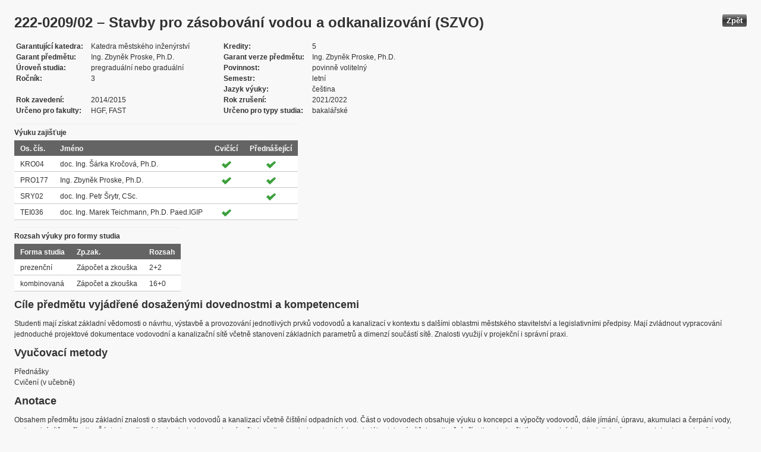

--- FILE ---
content_type: text/html; charset=UTF-8
request_url: https://edison.sso.vsb.cz/cz.vsb.edison.edu.study.prepare.web/SubjectVersion.faces?version=222-0209/02&subjectBlockAssignmentId=365362&studyFormId=2&studyPlanId=21756&locale=cs&back=true
body_size: 74109
content:


<!DOCTYPE html>










    <html xmlns="http://www.w3.org/1999/xhtml">
<head>
<META http-equiv="Content-Type" content="text/html; charset=UTF-8">








<title>222-0209/02 &#8211; Stavby pro z&#225;sobov&#225;n&#237; vodou a odkanalizov&#225;n&#237; (SZVO)</title>



<LINK rel="stylesheet" type="text/css" href="theme/default.css" title="Style">
<LINK rel="stylesheet" type="text/css" href="theme/unis.css" title="Style">
</head>
<body onload="hide(); return false">

  
    <button class="button" style="float: right" onclick="window.history.back()">
      Zp&#283;t
    </button>
  <form id="form1" name="form1" method="post" action="/cz.vsb.edison.edu.study.prepare.web/SubjectVersion.faces" enctype="application/x-www-form-urlencoded">

    <script type="text/javascript">
					function hide() {
						toggleVisibility('form1:tableStudyPlans');
						toggleVisibility('form1:tableSubjectBlocks');
						toggleVisibility('form1:tableEnquiries');
						var element = document
								.getElementById('form1:passConditions:buttonShowHide');
						if (element != null)
							toggleVisibility('form1:passConditions:subjectPassCondtionsTables');
					}

					function toggleVisibility(elementId) {
						var element = document.getElementById(elementId);
						if (element.style.display == '')
							element.style.display = 'none';
						else
							element.style.display = '';
					}
				</script>

    <DIV class="messagesBlock">
      <div id="form1:messages1"></div>
    </DIV>


    
      <div id="card-subject">
        <H1>
          <span class="outputText">222-0209/02 &#8211; Stavby pro z&#225;sobov&#225;n&#237; vodou a odkanalizov&#225;n&#237; (SZVO)</span>
        </H1>

        <table class="panelGrid detail"><tbody><tr><td class="label"><span class="outputText">Garantuj&#237;c&#237; katedra</span></td><td class="value"><span class="outputText">Katedra m&#283;stsk&#233;ho in&#382;en&#253;rstv&#237;</span></td><td class="label"><span class="outputText">Kredity</span></td><td class="value"><span class="outputText">5</span></td></tr><tr><td class="label"><span class="outputText">Garant p&#345;edm&#283;tu</span></td><td class="value"><span class="outputText">Ing. Zbyn&#283;k Proske, Ph.D.</span></td><td class="label"><span class="outputText">Garant verze p&#345;edm&#283;tu</span></td><td class="value"><span class="outputText">Ing. Zbyn&#283;k Proske, Ph.D.</span></td></tr><tr><td class="label"><span class="outputText">&#218;rove&#328; studia</span></td><td class="value"><span class="outputText">pregradu&#225;ln&#237; nebo gradu&#225;ln&#237;</span></td><td class="label"><span class="outputText">Povinnost</span></td><td class="value"><span class="outputText">povinn&#283; voliteln&#253;</span></td></tr><tr><td class="label"><span class="outputText">Ro&#269;n&#237;k</span></td><td class="value"><span class="outputText">3</span></td><td class="label"><span class="outputText">Semestr</span></td><td class="value"><span class="outputText">letn&#237;</span></td></tr><tr><td class="label"><span class="outputText"></span></td><td class="value"><span class="outputText"></span></td><td class="label"><span class="outputText">Jazyk v&#253;uky</span></td><td class="value"><span class="outputText">&#269;e&#353;tina</span></td></tr><tr><td class="label"><span class="outputText">Rok zaveden&#237;</span></td><td class="value"><span class="outputText">2014/2015</span></td><td class="label"><span class="outputText">Rok zru&#353;en&#237;</span></td><td class="value"><span class="outputText">2021/2022</span></td></tr><tr><td class="label"><span class="outputText">Ur&#269;eno pro fakulty</span></td><td class="value"><span class="outputText">HGF, FAST</span></td><td class="label"><span class="outputText">Ur&#269;eno pro typy studia</span></td><td class="value"><span class="outputText">bakal&#225;&#345;sk&#233;</span></td></tr></tbody></table><table id="form1:tableTeachers" class="dataTable" ><thead ><tr ><th scope="colgroup" class="headerClass" colspan="4" ><span class="outputText">V&#253;uku zaji&#353;&#357;uje</span></th></tr>
<tr ><th class="headerClass" scope="col" ><span class="outputText">Os. &#269;&#237;s.</span></th><th class="headerClass" scope="col" ><span class="outputText">Jm&#233;no</span></th><th class="headerClass" scope="col" ><span class="outputText">Cvi&#269;&#237;c&#237;</span></th><th class="headerClass" scope="col" ><span class="outputText">P&#345;edn&#225;&#353;ej&#237;c&#237;</span></th></tr>
</thead><tbody >
<tr class="evenRow" ><td class="columnClass1" ><span class="outputText">KRO04</span></td>
<td class="columnClass1" ><span class="outputText">doc. Ing. &#352;&#225;rka Kro&#269;ov&#225;, Ph.D.</span></td>
<td class="centered" ><img src="/cz.vsb.edison.edu.study.prepare.web/img/symbols/selected-green.png" class="graphicImageEx" /></td>
<td class="centered" ><img src="/cz.vsb.edison.edu.study.prepare.web/img/symbols/selected-green.png" class="graphicImageEx" /></td>
</tr>
<tr class="oddRow" ><td class="columnClass1" ><span class="outputText">PRO177</span></td>
<td class="columnClass1" ><span class="outputText">Ing. Zbyn&#283;k Proske, Ph.D.</span></td>
<td class="centered" ><img src="/cz.vsb.edison.edu.study.prepare.web/img/symbols/selected-green.png" class="graphicImageEx" /></td>
<td class="centered" ><img src="/cz.vsb.edison.edu.study.prepare.web/img/symbols/selected-green.png" class="graphicImageEx" /></td>
</tr>
<tr class="evenRow" ><td class="columnClass1" ><span class="outputText">SRY02</span></td>
<td class="columnClass1" ><span class="outputText">doc. Ing. Petr &#352;rytr, CSc.</span></td>
<td class="centered" ></td>
<td class="centered" ><img src="/cz.vsb.edison.edu.study.prepare.web/img/symbols/selected-green.png" class="graphicImageEx" /></td>
</tr>
<tr class="oddRow" ><td class="columnClass1" ><span class="outputText">TEI036</span></td>
<td class="columnClass1" ><span class="outputText">doc. Ing. Marek Teichmann, Ph.D. Paed.IGIP</span></td>
<td class="centered" ><img src="/cz.vsb.edison.edu.study.prepare.web/img/symbols/selected-green.png" class="graphicImageEx" /></td>
<td class="centered" ></td>
</tr>
</tbody>
</table>
<table id="form1:tableForms" class="dataTable" ><thead ><tr ><th scope="colgroup" class="headerClass" colspan="3" ><span class="outputText">Rozsah v&#253;uky pro formy studia</span></th></tr>
<tr ><th class="headerClass" scope="col" ><span class="outputText">Forma studia</span></th><th class="headerClass" scope="col" ><span class="outputText">Zp.zak.</span></th><th class="headerClass" scope="col" ><span class="outputText">Rozsah</span></th></tr>
</thead><tbody >
<tr class="evenRow" ><td class="columnClass1" ><span class="outputText">prezen&#269;n&#237;</span></td>
<td class="columnClass1" ><span class="outputText">Z&#225;po&#269;et a zkou&#353;ka</span></td>
<td class="columnClass1" ><span class="outputText">2+2</span></td>
</tr>
<tr class="oddRow" ><td class="columnClass1" ><span class="outputText">kombinovan&#225;</span></td>
<td class="columnClass1" ><span class="outputText">Z&#225;po&#269;et a zkou&#353;ka</span></td>
<td class="columnClass1" ><span class="outputText">16+0</span></td>
</tr>
</tbody>
</table>

          <h3>
            <span class="outputText">C&#237;le p&#345;edm&#283;tu vyj&#225;d&#345;en&#233; dosa&#382;en&#253;mi dovednostmi a kompetencemi</span>
          </h3>
          <div id="form1:j_id_jsp_2139457300_69" class="preWrap">Studenti maj&#237; z&#237;skat z&#225;kladn&#237; v&#283;domosti o n&#225;vrhu, v&#253;stavb&#283; a provozov&#225;n&#237; jednotliv&#253;ch prvk&#367; vodovod&#367; a kanalizac&#237; v kontextu s dal&#353;&#237;mi oblastmi m&#283;stsk&#233;ho stavitelstv&#237; a legislativn&#237;mi p&#345;edpisy. Maj&#237; zvl&#225;dnout vypracov&#225;n&#237; jednoduch&#233; projektov&#233; dokumentace vodovodn&#237; a kanaliza&#269;n&#237; s&#237;t&#283; v&#269;etn&#283; stanoven&#237; z&#225;kladn&#237;ch parametr&#367; a dimenz&#237; sou&#269;&#225;st&#237; s&#237;t&#283;. Znalosti vyu&#382;ij&#237; v projek&#269;n&#237; i spr&#225;vn&#237; praxi.</div>
          <h3>
            <span class="outputText">Vyu&#269;ovac&#237; metody</span>
          </h3>
          <p>
            P&#345;edn&#225;&#353;ky
              <br />
            Cvi&#269;en&#237; (v u&#269;ebn&#283;)
              <br />
            
          </p>
        
          <h3>
            <span class="outputText">Anotace</span>
          </h3>
          <div id="form1:j_id_jsp_2139457300_77" class="preWrap">Obsahem p&#345;edm&#283;tu jsou z&#225;kladn&#237; znalosti o stavb&#225;ch vodovod&#367; a kanalizac&#237; v&#269;etn&#283; &#269;i&#353;t&#283;n&#237; odpadn&#237;ch vod. &#268;&#225;st o vodovodech obsahuje v&#253;uku o koncepci a v&#253;po&#269;ty vodovod&#367;, d&#225;le j&#237;m&#225;n&#237;, &#250;pravu, akumulaci a &#269;erp&#225;n&#237; vody, vodovodn&#237; s&#237;t&#283; a p&#345;&#237;pojky. &#268;&#225;st o kanalizac&#237;ch obsahuje koncepci a v&#253;po&#269;ty kanalizace, druhy odpadn&#237;ch vod, d&#225;le stokov&#233; s&#237;t&#283;, kanaliza&#269;n&#237; p&#345;&#237;pojky, stavby &#269;ist&#237;ren odpadn&#237;ch vod a jejich v&#253;znam pro jakost povrchov&#253;ch vod. Uv&#225;d&#283;j&#237; se p&#345;&#237;slu&#353;n&#233; z&#225;kony a p&#345;edpisy.
</div>
          <h3>
            <span class="outputText">Povinn&#225; literatura:</span>
          </h3>
          <div id="form1:j_id_jsp_2139457300_81" class="preWrap"><span class="outputText">Has&#237;k O.: Stavby vodovod&#367; a kanalizac&#237;. V&#352;B-TU Ostrava 2009.
Has&#237;k O., Dost&#225;lov&#225; J.: Vodn&#237; stavitelstv&#237;. V&#352;B-TU Ostrava 2002.
&#352;rytr P. a kolektiv: M&#283;stsk&#233; in&#382;en&#253;rstv&#237;, 1. d&#237;l. Academia Praha 1999.

		
</span></div>
          <h3>
            <span class="outputText">Doporu&#269;en&#225; literatura:</span>
          </h3>
          <div id="form1:j_id_jsp_2139457300_85" class="preWrap">Hlav&#237;nek P a kol.: P&#345;&#237;ru&#269;ka stokov&#225;n&#237; a &#269;i&#353;t&#283;n&#237; odpadn&#237;ch vod. NOEL 2000, Brno 2001.
Kri&#353; J. a kol.: Vod&#225;renstv&#237; 1. Z&#225;sobovanie vodou. STU v Bratislave, 2006. 
Herle J.: Vodovodn&#237; a kanaliza&#269;n&#237; tabulky. SNTL Praha 1983.</div>
          <h3>
            <span class="outputText">Dal&#353;&#237; studijn&#237; materi&#225;ly</span>
          </h3>
          <div id="form1:j_id_jsp_2139457300_89"><a id="form1:j_id_jsp_2139457300_90" href="https://www.vsb.cz/e-vyuka/cs/subject/222-0209/02">Studijn&#237; opory v syst&#233;mu E-v&#253;uka</a></div>
          <h3>
            <span class="outputText">Forma zp&#367;sobu ov&#283;&#345;en&#237; studijn&#237;ch v&#253;sledk&#367; a dal&#353;&#237; po&#382;adavky na studenta</span>
          </h3>
          <div id="form1:j_id_jsp_2139457300_94" class="preWrap">P&#237;semn&#233; pr&#225;ce ve cvi&#269;en&#237;ch
Semestr&#225;ln&#237; programy
Krit&#233;rium min. 75 % &#250;&#269;asti na cvi&#269;en&#237;ch
Z&#225;po&#269;et
Zkou&#353;ka</div>
          <h3>
            <span class="outputText">E-learning</span>
          </h3>
          <div id="form1:j_id_jsp_2139457300_103" class="preWrap"><span class="outputText"></span></div>
          <h3>
            <span class="outputText">Dal&#353;&#237; po&#382;adavky na studenta</span>
          </h3>
          <div id="form1:j_id_jsp_2139457300_107" class="preWrap"><span class="outputText">T&#233;mata p&#345;edn&#225;&#353;ek T&#233;mata p&#345;edn&#225;&#353;ek
</span></div>
          <h3>
            <span class="outputText">Prerekvizity</span>
          </h3>
          
            <P>
              <span id="form1:textcardNoRows" class="outputText">P&#345;edm&#283;t nem&#225; &#382;&#225;dn&#233; prerekvizity.</span>
            </P>
          
          <h3>
            <span class="outputText">Korekvizity</span>
          </h3>
          
            <P>
              <span class="outputText">P&#345;edm&#283;t nem&#225; &#382;&#225;dn&#233; korekvizity.</span>
            </P>
          
          <h3>
            <span class="outputText">Osnova p&#345;edm&#283;tu</span>
          </h3>
          <div id="form1:j_id_jsp_2139457300_151" class="preWrap"><span class="outputText">T&#233;mata p&#345;edn&#225;&#353;ek
1.	  &#218;vod,  ve&#345;ejn&#233; vodovody a kanalizace         
Stavby pro z&#225;sobov&#225;n&#237; vodou                                               
2.	Koncepce a v&#253;po&#269;ty vodovod&#367;                                                          
3.	Stavby pro j&#237;m&#225;n&#237; vody, &#250;pravny vody                                              
4.	Vodojemy, &#269;erpac&#237; stanice                                                                 
5.	Vodovodn&#237; s&#237;t&#283; - z&#225;sady navrhov&#225;n&#237;                                                  
6.	Vodovodn&#237; s&#237;t&#283; &#8211; materi&#225;l, objekty                                                    
7.      Vodovodn&#237; p&#345;&#237;pojky a vnit&#345;n&#237; vodovody                                            
Stavby pro odkanalizov&#225;n&#237;
 8.       Koncepce a v&#253;po&#269;ty kanalizace, druhy odpadn&#237;ch vod                      
 9.       Stokov&#233; s&#237;t&#283; -  z&#225;sady navrhov&#225;n&#237;              
10.      Stokov&#233; s&#237;t&#283; -  vztah k recipientu, materi&#225;l, objekty                          
11.      Kanaliza&#269;n&#237; p&#345;&#237;pojky a vnit&#345;n&#237; kanalizace, &#382;umpy, septiky                               
12.      &#268;ist&#237;rny odpadn&#237;ch vod, 1. &#269;&#225;st - mechanick&#233; &#269;i&#353;t&#283;n&#237;                                    
13.      &#268;ist&#237;rny odpadn&#237;ch vod, 2. &#269;&#225;st &#8211; biologick&#233; a dal&#353;&#237; &#269;i&#353;t&#283;n&#237;, mal&#233; &#269;ist&#237;rny odpadn&#237;ch vod            
14.      &#268;asov&#225; rezerva - Jakost povrchov&#253;ch vod 
T&#233;mata cvi&#269;en&#237;
1.&#218;vod, v&#253;znam vodn&#237;ch staveb, vztahy v &#382;ivotn&#237;m prost&#345;ed&#237;, zku&#353;enosti poslucha&#269;&#367;
2.Zad&#225;n&#237; programu 1: V&#253;po&#269;et pot&#345;eby pitn&#233; vody pro obec &#8211; m&#283;sto
3.V&#253;po&#269;ty pr&#367;toku vody v potrub&#237;: p&#345;&#237;klady kolektivn&#283;, individu&#225;ln&#283; (koef. A pro r&#367;zn&#225; DN)
4.Zad&#225;n&#237; programu 2: V&#253;po&#269;et tlakov&#233;ho pr&#367;toku vody v potrub&#237; (ru&#269;n&#283;, bez softwaru)
5.V&#253;po&#269;ty pr&#367;toku vody v potrub&#237;, p&#237;semn&#225; pr&#225;ce: Ztr&#225;ty tlaku vody a koeficient n podle nomogramu
6.Zad&#225;n&#237; programu 3: V&#253;po&#269;et z&#225;sobn&#237;ho objemu vodojemu. Kontroln&#237; p&#237;semn&#225; pr&#225;ce &#8222;vyu&#382;it&#237; de&#353;&#357;ov&#233; vody v z&#225;stavb&#283;&#8220; (novelizace p&#345;edpis&#367;).
7.&#344;e&#353;en&#237; v&#253;&#353;kov&#233;ho um&#237;st&#283;n&#237; vodojem&#367; &#8211; n&#225;vrh DN z&#225;sobn&#237;ho &#345;adu, rozdvojen&#237; potrub&#237;
8.Prostorov&#233; &#345;e&#353;en&#237; veden&#237; technick&#233;ho vybaven&#237; 
9. V&#253;po&#269;ty vodovodn&#237;ch a kanaliza&#269;n&#237;ch s&#237;t&#237; prov&#225;d&#283;n&#233; softwarem na po&#269;&#237;ta&#269;&#237;ch
10. Zad&#225;n&#237; programu 4: N&#225;vrh vodovodu a kanalizace na &#345;e&#353;enou lokalitu &#8211; vyu&#382;it&#237; softwaru Autopen Liberec 
11.V&#253;po&#269;et v&#283;tevn&#253;ch vodovodn&#237;ch s&#237;t&#237; &#8211; bez po&#269;&#237;ta&#269;ov&#233; podpory
12.V&#253;po&#269;et okruhov&#253;ch vodovodn&#237;ch s&#237;t&#237; &#8211; bez po&#269;&#237;ta&#269;ov&#233; podpory
13.Stokov&#233; s&#237;t&#283; &#8211; v&#253;po&#269;ty podle tabulek  - p&#237;semn&#225; pr&#225;ce
14. &#268;asov&#225; rezerva - Sch&#233;mata &#269;ist&#237;ren odpadn&#237;ch vod. Kanalizace a ochrana &#382;ivotn&#237;ho prost&#345;ed&#237; &#8211; jakost vody. Ochrann&#225; p&#225;sma, p&#237;semn&#225; pr&#225;ce

      P&#237;semn&#233; pr&#225;ce poslucha&#269;&#367; se vypracuj&#237; a odevzdaj&#237; ve cvi&#269;en&#237;,  programy jsou k odevzd&#225;n&#237; pr&#367;b&#283;&#382;n&#283;, nejpozd&#283;ji do za&#269;&#225;tku 
      z&#225;po&#269;tov&#233;ho t&#253;dne. P&#345;i pou&#382;it&#237; v&#253;po&#269;etn&#237;ho programu (v Excel ap.) je nutno p&#345;i odevzd&#225;n&#237; programu cvi&#269;en&#237; ke kontrole 
      dolo&#382;it pou&#382;it&#253; v&#253;po&#269;etn&#237; program (soubor) na vhodn&#233;m nosi&#269;i (flash, CD) nebo vlastn&#237; autorizovan&#253; a datovan&#253; v&#253;pis 
      editace pou&#382;it&#233;ho v&#253;po&#269;etn&#237;ho programu. Podm&#237;nkou pro ud&#283;len&#237; z&#225;po&#269;tu je odevzd&#225;n&#237; v&#353;ech program&#367; a 75 % prezence ve    
      cvi&#269;en&#237;.
Literatura
 HAS&#205;K, O. Stavby vodovod&#367; a kanalizac&#237;.Ostrava: V&#352;B&#8211;TU Ostrava, 2007. 134 s.ISBN 978- 80-248-1428-5.
 &#352;RYTR P. a kol.: M&#283;stsk&#233; in&#382;en&#253;rstv&#237; , 1. d&#237;l. Praha: Academia Praha 1999
 KRI&#352; J.a kol. Vod&#225;renstvo I. Z&#225;sobovanie vodou.  Bratislava: STU Bratislava, 2006 



</span></div>
          <h3>
            <span class="outputText">Podm&#237;nky absolvov&#225;n&#237; p&#345;edm&#283;tu </span>
          </h3>
          <div id="form1:passConditions:subjectPassCondtionsTables">
	<fieldset>
	<legend>
		<span id="form1:passConditions:j_id_jsp_1341760232_4pc2:0:j_id_jsp_1341760232_5pc2" class="outputText">Kombinovan&#225; forma (platnost od: 2014/2015 letn&#237; semestr, platnost do: 2021/2022 letn&#237; semestr)</span>
	</legend>
	<table id="form1:passConditions:j_id_jsp_1341760232_4pc2:0:table1" class="dataTable" ><thead ><tr ><th class="headerClass" nowrap="true" scope="col" ><span id="form1:passConditions:j_id_jsp_1341760232_4pc2:0:table1:text13" class="outputText">N&#225;zev &#250;lohy</span></th><th class="headerClass" scope="col" ><span id="form1:passConditions:j_id_jsp_1341760232_4pc2:0:table1:text17" class="outputText">Typ &#250;lohy</span></th><th class="headerClass" scope="col" ><span class="outputText">Max. po&#269;et bod&#367;</span>
				<br /><span class="outputText">(akt. za pod&#250;lohy)</span></th><th class="headerClass" scope="col" ><span id="form1:passConditions:j_id_jsp_1341760232_4pc2:0:table1:text14" class="outputText">Min. po&#269;et bod&#367;</span></th><th class="headerClass" scope="col" ><span class="outputText">Max. po&#269;et pokus&#367;</span></th></tr>
</thead><tbody >
<tr class="evenRow" ><td nowrap="true" class="columnClass1" ><span id="form1:passConditions:j_id_jsp_1341760232_4pc2:0:table1:0:text18" class="outputText">Z&#225;po&#269;et a zkou&#353;ka</span></td>
<td class="columnClass1" ><span id="form1:passConditions:j_id_jsp_1341760232_4pc2:0:table1:0:text19" class="outputText">Z&#225;po&#269;et a zkou&#353;ka</span></td>
<td class="centered" ><span id="form1:passConditions:j_id_jsp_1341760232_4pc2:0:table1:0:text21" class="outputText">100</span>&nbsp;<span id="form1:passConditions:j_id_jsp_1341760232_4pc2:0:table1:0:text15" class="outputText subtasksMaxRating">(100)</span></td>
<td class="centered" ><span id="form1:passConditions:j_id_jsp_1341760232_4pc2:0:table1:0:text20" class="outputText">51</span></td>
<td class="centered" ><span class="outputText"></span></td>
</tr>
<tr class="oddRow" ><td nowrap="true" class="columnClass1" ><span id="form1:passConditions:j_id_jsp_1341760232_4pc2:0:table1:1:text18" class="outputText">&nbsp;&nbsp;&nbsp;&nbsp;&nbsp;&nbsp;&nbsp;&nbsp;Z&#225;po&#269;et</span></td>
<td class="columnClass1" ><span id="form1:passConditions:j_id_jsp_1341760232_4pc2:0:table1:1:text19" class="outputText">Z&#225;po&#269;et</span></td>
<td class="centered" ><span id="form1:passConditions:j_id_jsp_1341760232_4pc2:0:table1:1:text21" class="outputText">35</span>&nbsp;</td>
<td class="centered" ><span id="form1:passConditions:j_id_jsp_1341760232_4pc2:0:table1:1:text20" class="outputText">17</span></td>
<td class="centered" ><span class="outputText"></span></td>
</tr>
<tr class="evenRow" ><td nowrap="true" class="columnClass1" ><span id="form1:passConditions:j_id_jsp_1341760232_4pc2:0:table1:2:text18" class="outputText">&nbsp;&nbsp;&nbsp;&nbsp;&nbsp;&nbsp;&nbsp;&nbsp;Zkou&#353;ka</span></td>
<td class="columnClass1" ><span id="form1:passConditions:j_id_jsp_1341760232_4pc2:0:table1:2:text19" class="outputText">Zkou&#353;ka</span></td>
<td class="centered" ><span id="form1:passConditions:j_id_jsp_1341760232_4pc2:0:table1:2:text21" class="outputText">65</span>&nbsp;</td>
<td class="centered" ><span id="form1:passConditions:j_id_jsp_1341760232_4pc2:0:table1:2:text20" class="outputText">33</span></td>
<td class="centered" ><span class="outputText">3</span></td>
</tr>
</tbody>
</table>
<span class="label">Rozsah povinn&#233; &#250;&#269;asti: </span>
	<br /><br />
	<a href="#" onclick="toggleVisibilityElement(this.nextSibling); return false">Zobrazit historii</a><span id="form1:passConditions:j_id_jsp_1341760232_4pc2:0:masHistory" style="display: none">
			<p><span class="outputText">V historii nen&#237; evidovan&#253; &#382;&#225;dn&#253; rozsah povinn&#233; &#250;&#269;asti. </span></p>
		</span>		
	
	<br /><br />
	<span class="label">Podm&#237;nky absolvov&#225;n&#237; p&#345;edm&#283;tu a &#250;&#269;ast na cvi&#269;en&#237;ch v r&#225;mci ISP: </span>
	<br /><br />
	<a href="#" onclick="toggleVisibilityElement(this.nextSibling); return false">Zobrazit historii</a><span id="form1:passConditions:j_id_jsp_1341760232_4pc2:0:ispHistory" style="display: none">
			<p><span class="outputText">V historii nejsou evidov&#225;ny &#382;&#225;dn&#233; Podm&#237;nky absolvov&#225;n&#237; p&#345;edm&#283;tu a &#250;&#269;ast na cvi&#269;en&#237;ch v r&#225;mci ISP. </span></p>
		</span>		
	
	</fieldset>	
	</div>






	
	
    <script type="text/javascript">
					function toggleVisibilityElement(element) {
						if (element.style.display == '')
							element.style.display = 'none';
						else
							element.style.display = '';
					}
	</script>
	
	
	
	 

          

        <h3>
          <span class="outputText">V&#253;skyt ve studijn&#237;ch pl&#225;nech</span>
        </h3>

        <input id="form1:buttonShowHide" name="form1:buttonShowHide" type="button" value="Uk&#225;zat/Skr&#253;t" onclick="toggleVisibility('form1:tableStudyPlans'); return false" class="commandExButton button" /><table id="form1:tableStudyPlans" class="dataTable" ><thead ><tr ><th class="headerClass" scope="col" ><span class="outputText">Akademick&#253; rok</span></th><th class="headerClass" scope="col" ><span class="outputText">Program</span></th><th class="headerClass" scope="col" ><span class="outputText">Obor/spec.</span></th><th class="headerClass" scope="col" ><span class="outputText">Spec.</span></th><th class="headerClass" scope="col" ><span class="outputText">Zam&#283;&#345;en&#237;</span></th><th class="headerClass" scope="col" ><span class="outputText">Forma</span></th><th class="headerClass" scope="col" ><span class="outputText">Jazyk v&#253;uky </span></th><th class="headerClass" scope="col" ><span class="outputText">Konz. st&#345;.</span></th><th class="headerClass" scope="col" ><span class="outputText">Ro&#269;n&#237;k</span></th><th class="headerClass" scope="col" ><span title="zimn&#237;" class="outputText">Z</span></th><th class="headerClass" scope="col" ><span title="letn&#237;" class="outputText">L</span></th><th class="headerClass" scope="col" ><span class="outputText">Typ povinnosti</span></th><th class="headerClass" scope="col" ><img src="/cz.vsb.edison.edu.study.prepare.web/.ibmjsfres/img/1x1.gif" ></img></th></tr>
</thead><tbody >
<tr class="evenRow" ><td ><span class="outputText">2021/2022</span></td>
<td ><span class="outputText">(B3607) Stavebn&#237; in&#382;en&#253;rstv&#237;</span></td>
<td ><span class="outputText">(3647R025) M&#283;stsk&#233; in&#382;en&#253;rstv&#237;</span></td>
<td ><span class="outputText">(11) M&#283;stsk&#233; in&#382;en&#253;rstv&#237;</span></td>
<td ><span class="outputText"></span></td>
<td ><span class="outputText">P</span></td>
<td ><span class="outputText">&#269;e&#353;tina</span></td>
<td ><span class="outputText">Ostrava</span></td>
<td ><span class="outputText">3</span></td>
<td ></td>
<td ><img src="img/icons/small/active/confirm.png" class="graphicImageEx" /></td>
<td ><span class="outputText">povinn&#283; voliteln&#253;</span></td>
<td ><a id="form1:tableStudyPlans:0:j_id_jsp_2139457300_200" href="https://edison.sso.vsb.cz/cz.vsb.edison.edu.study.prepare.web/StudyPlan.faces?studyPlanId=23741&amp;locale=cs&amp;back=true" class="outputText">stu. pl&#225;n</a></td>
</tr>
<tr class="oddRow" ><td ><span class="outputText">2021/2022</span></td>
<td ><span class="outputText">(B3607) Stavebn&#237; in&#382;en&#253;rstv&#237;</span></td>
<td ><span class="outputText">(3647R025) M&#283;stsk&#233; in&#382;en&#253;rstv&#237;</span></td>
<td ><span class="outputText">(11) M&#283;stsk&#233; in&#382;en&#253;rstv&#237;</span></td>
<td ><span class="outputText"></span></td>
<td ><span class="outputText">K</span></td>
<td ><span class="outputText">&#269;e&#353;tina</span></td>
<td ><span class="outputText">Ostrava</span></td>
<td ><span class="outputText">3</span></td>
<td ></td>
<td ><img src="img/icons/small/active/confirm.png" class="graphicImageEx" /></td>
<td ><span class="outputText">povinn&#283; voliteln&#253;</span></td>
<td ><a id="form1:tableStudyPlans:1:j_id_jsp_2139457300_200" href="https://edison.sso.vsb.cz/cz.vsb.edison.edu.study.prepare.web/StudyPlan.faces?studyPlanId=23742&amp;locale=cs&amp;back=true" class="outputText">stu. pl&#225;n</a></td>
</tr>
<tr class="evenRow" ><td ><span class="outputText">2020/2021</span></td>
<td ><span class="outputText">(B3607) Stavebn&#237; in&#382;en&#253;rstv&#237;</span></td>
<td ><span class="outputText">(3647R025) M&#283;stsk&#233; in&#382;en&#253;rstv&#237;</span></td>
<td ><span class="outputText">(11) M&#283;stsk&#233; in&#382;en&#253;rstv&#237;</span></td>
<td ><span class="outputText"></span></td>
<td ><span class="outputText">P</span></td>
<td ><span class="outputText">&#269;e&#353;tina</span></td>
<td ><span class="outputText">Ostrava</span></td>
<td ><span class="outputText">3</span></td>
<td ></td>
<td ><img src="img/icons/small/active/confirm.png" class="graphicImageEx" /></td>
<td ><span class="outputText">povinn&#283; voliteln&#253;</span></td>
<td ><a id="form1:tableStudyPlans:2:j_id_jsp_2139457300_200" href="https://edison.sso.vsb.cz/cz.vsb.edison.edu.study.prepare.web/StudyPlan.faces?studyPlanId=22781&amp;locale=cs&amp;back=true" class="outputText">stu. pl&#225;n</a></td>
</tr>
<tr class="oddRow" ><td ><span class="outputText">2020/2021</span></td>
<td ><span class="outputText">(B3607) Stavebn&#237; in&#382;en&#253;rstv&#237;</span></td>
<td ><span class="outputText">(3647R025) M&#283;stsk&#233; in&#382;en&#253;rstv&#237;</span></td>
<td ><span class="outputText">(11) M&#283;stsk&#233; in&#382;en&#253;rstv&#237;</span></td>
<td ><span class="outputText"></span></td>
<td ><span class="outputText">K</span></td>
<td ><span class="outputText">&#269;e&#353;tina</span></td>
<td ><span class="outputText">Ostrava</span></td>
<td ><span class="outputText">3</span></td>
<td ></td>
<td ><img src="img/icons/small/active/confirm.png" class="graphicImageEx" /></td>
<td ><span class="outputText">povinn&#283; voliteln&#253;</span></td>
<td ><a id="form1:tableStudyPlans:3:j_id_jsp_2139457300_200" href="https://edison.sso.vsb.cz/cz.vsb.edison.edu.study.prepare.web/StudyPlan.faces?studyPlanId=22788&amp;locale=cs&amp;back=true" class="outputText">stu. pl&#225;n</a></td>
</tr>
<tr class="evenRow" ><td ><span class="outputText">2019/2020</span></td>
<td ><span class="outputText">(B3607) Stavebn&#237; in&#382;en&#253;rstv&#237;</span></td>
<td ><span class="outputText">(3647R025) M&#283;stsk&#233; in&#382;en&#253;rstv&#237;</span></td>
<td ><span class="outputText">(11) M&#283;stsk&#233; in&#382;en&#253;rstv&#237;</span></td>
<td ><span class="outputText"></span></td>
<td ><span class="outputText">P</span></td>
<td ><span class="outputText">&#269;e&#353;tina</span></td>
<td ><span class="outputText">Ostrava</span></td>
<td ><span class="outputText">3</span></td>
<td ></td>
<td ><img src="img/icons/small/active/confirm.png" class="graphicImageEx" /></td>
<td ><span class="outputText">povinn&#283; voliteln&#253;</span></td>
<td ><a id="form1:tableStudyPlans:4:j_id_jsp_2139457300_200" href="https://edison.sso.vsb.cz/cz.vsb.edison.edu.study.prepare.web/StudyPlan.faces?studyPlanId=21747&amp;locale=cs&amp;back=true" class="outputText">stu. pl&#225;n</a></td>
</tr>
<tr class="oddRow" ><td ><span class="outputText">2019/2020</span></td>
<td ><span class="outputText">(B3607) Stavebn&#237; in&#382;en&#253;rstv&#237;</span></td>
<td ><span class="outputText">(3647R025) M&#283;stsk&#233; in&#382;en&#253;rstv&#237;</span></td>
<td ><span class="outputText">(11) M&#283;stsk&#233; in&#382;en&#253;rstv&#237;</span></td>
<td ><span class="outputText"></span></td>
<td ><span class="outputText">K</span></td>
<td ><span class="outputText">&#269;e&#353;tina</span></td>
<td ><span class="outputText">Ostrava</span></td>
<td ><span class="outputText">3</span></td>
<td ></td>
<td ><img src="img/icons/small/active/confirm.png" class="graphicImageEx" /></td>
<td ><span class="outputText">povinn&#283; voliteln&#253;</span></td>
<td ><a id="form1:tableStudyPlans:5:j_id_jsp_2139457300_200" href="https://edison.sso.vsb.cz/cz.vsb.edison.edu.study.prepare.web/StudyPlan.faces?studyPlanId=21756&amp;locale=cs&amp;back=true" class="outputText">stu. pl&#225;n</a></td>
</tr>
<tr class="evenRow" ><td ><span class="outputText">2018/2019</span></td>
<td ><span class="outputText">(B3607) Stavebn&#237; in&#382;en&#253;rstv&#237;</span></td>
<td ><span class="outputText">(3647R025) M&#283;stsk&#233; in&#382;en&#253;rstv&#237;</span></td>
<td ><span class="outputText">(11) M&#283;stsk&#233; in&#382;en&#253;rstv&#237;</span></td>
<td ><span class="outputText"></span></td>
<td ><span class="outputText">K</span></td>
<td ><span class="outputText">&#269;e&#353;tina</span></td>
<td ><span class="outputText">Ostrava</span></td>
<td ><span class="outputText">3</span></td>
<td ></td>
<td ><img src="img/icons/small/active/confirm.png" class="graphicImageEx" /></td>
<td ><span class="outputText">povinn&#283; voliteln&#253;</span></td>
<td ><a id="form1:tableStudyPlans:6:j_id_jsp_2139457300_200" href="https://edison.sso.vsb.cz/cz.vsb.edison.edu.study.prepare.web/StudyPlan.faces?studyPlanId=21184&amp;locale=cs&amp;back=true" class="outputText">stu. pl&#225;n</a></td>
</tr>
<tr class="oddRow" ><td ><span class="outputText">2018/2019</span></td>
<td ><span class="outputText">(B3607) Stavebn&#237; in&#382;en&#253;rstv&#237;</span></td>
<td ><span class="outputText">(3647R025) M&#283;stsk&#233; in&#382;en&#253;rstv&#237;</span></td>
<td ><span class="outputText">(11) M&#283;stsk&#233; in&#382;en&#253;rstv&#237;</span></td>
<td ><span class="outputText"></span></td>
<td ><span class="outputText">P</span></td>
<td ><span class="outputText">&#269;e&#353;tina</span></td>
<td ><span class="outputText">Ostrava</span></td>
<td ><span class="outputText">3</span></td>
<td ></td>
<td ><img src="img/icons/small/active/confirm.png" class="graphicImageEx" /></td>
<td ><span class="outputText">povinn&#283; voliteln&#253;</span></td>
<td ><a id="form1:tableStudyPlans:7:j_id_jsp_2139457300_200" href="https://edison.sso.vsb.cz/cz.vsb.edison.edu.study.prepare.web/StudyPlan.faces?studyPlanId=21174&amp;locale=cs&amp;back=true" class="outputText">stu. pl&#225;n</a></td>
</tr>
<tr class="evenRow" ><td ><span class="outputText">2017/2018</span></td>
<td ><span class="outputText">(B3607) Stavebn&#237; in&#382;en&#253;rstv&#237;</span></td>
<td ><span class="outputText">(3647R025) M&#283;stsk&#233; in&#382;en&#253;rstv&#237;</span></td>
<td ><span class="outputText">(11) M&#283;stsk&#233; in&#382;en&#253;rstv&#237;</span></td>
<td ><span class="outputText"></span></td>
<td ><span class="outputText">P</span></td>
<td ><span class="outputText">&#269;e&#353;tina</span></td>
<td ><span class="outputText">Ostrava</span></td>
<td ><span class="outputText">3</span></td>
<td ></td>
<td ><img src="img/icons/small/active/confirm.png" class="graphicImageEx" /></td>
<td ><span class="outputText">povinn&#283; voliteln&#253;</span></td>
<td ><a id="form1:tableStudyPlans:8:j_id_jsp_2139457300_200" href="https://edison.sso.vsb.cz/cz.vsb.edison.edu.study.prepare.web/StudyPlan.faces?studyPlanId=20447&amp;locale=cs&amp;back=true" class="outputText">stu. pl&#225;n</a></td>
</tr>
<tr class="oddRow" ><td ><span class="outputText">2017/2018</span></td>
<td ><span class="outputText">(B3607) Stavebn&#237; in&#382;en&#253;rstv&#237;</span></td>
<td ><span class="outputText">(3647R025) M&#283;stsk&#233; in&#382;en&#253;rstv&#237;</span></td>
<td ><span class="outputText">(11) M&#283;stsk&#233; in&#382;en&#253;rstv&#237;</span></td>
<td ><span class="outputText"></span></td>
<td ><span class="outputText">K</span></td>
<td ><span class="outputText">&#269;e&#353;tina</span></td>
<td ><span class="outputText">Ostrava</span></td>
<td ><span class="outputText">3</span></td>
<td ></td>
<td ><img src="img/icons/small/active/confirm.png" class="graphicImageEx" /></td>
<td ><span class="outputText">povinn&#283; voliteln&#253;</span></td>
<td ><a id="form1:tableStudyPlans:9:j_id_jsp_2139457300_200" href="https://edison.sso.vsb.cz/cz.vsb.edison.edu.study.prepare.web/StudyPlan.faces?studyPlanId=20448&amp;locale=cs&amp;back=true" class="outputText">stu. pl&#225;n</a></td>
</tr>
<tr class="evenRow" ><td ><span class="outputText">2016/2017</span></td>
<td ><span class="outputText">(B3607) Stavebn&#237; in&#382;en&#253;rstv&#237;</span></td>
<td ><span class="outputText">(3647R025) M&#283;stsk&#233; in&#382;en&#253;rstv&#237;</span></td>
<td ><span class="outputText">(11) M&#283;stsk&#233; in&#382;en&#253;rstv&#237;</span></td>
<td ><span class="outputText"></span></td>
<td ><span class="outputText">P</span></td>
<td ><span class="outputText">&#269;e&#353;tina</span></td>
<td ><span class="outputText">Ostrava</span></td>
<td ><span class="outputText">3</span></td>
<td ></td>
<td ><img src="img/icons/small/active/confirm.png" class="graphicImageEx" /></td>
<td ><span class="outputText">povinn&#283; voliteln&#253;</span></td>
<td ><a id="form1:tableStudyPlans:10:j_id_jsp_2139457300_200" href="https://edison.sso.vsb.cz/cz.vsb.edison.edu.study.prepare.web/StudyPlan.faces?studyPlanId=19721&amp;locale=cs&amp;back=true" class="outputText">stu. pl&#225;n</a></td>
</tr>
<tr class="oddRow" ><td ><span class="outputText">2016/2017</span></td>
<td ><span class="outputText">(B3607) Stavebn&#237; in&#382;en&#253;rstv&#237;</span></td>
<td ><span class="outputText">(3647R025) M&#283;stsk&#233; in&#382;en&#253;rstv&#237;</span></td>
<td ><span class="outputText">(11) M&#283;stsk&#233; in&#382;en&#253;rstv&#237;</span></td>
<td ><span class="outputText"></span></td>
<td ><span class="outputText">K</span></td>
<td ><span class="outputText">&#269;e&#353;tina</span></td>
<td ><span class="outputText">Ostrava</span></td>
<td ><span class="outputText">3</span></td>
<td ></td>
<td ><img src="img/icons/small/active/confirm.png" class="graphicImageEx" /></td>
<td ><span class="outputText">povinn&#283; voliteln&#253;</span></td>
<td ><a id="form1:tableStudyPlans:11:j_id_jsp_2139457300_200" href="https://edison.sso.vsb.cz/cz.vsb.edison.edu.study.prepare.web/StudyPlan.faces?studyPlanId=19731&amp;locale=cs&amp;back=true" class="outputText">stu. pl&#225;n</a></td>
</tr>
<tr class="evenRow" ><td ><span class="outputText">2015/2016</span></td>
<td ><span class="outputText">(B3607) Stavebn&#237; in&#382;en&#253;rstv&#237;</span></td>
<td ><span class="outputText">(3647R025) M&#283;stsk&#233; in&#382;en&#253;rstv&#237;</span></td>
<td ><span class="outputText">(11) M&#283;stsk&#233; in&#382;en&#253;rstv&#237;</span></td>
<td ><span class="outputText"></span></td>
<td ><span class="outputText">P</span></td>
<td ><span class="outputText">&#269;e&#353;tina</span></td>
<td ><span class="outputText">Ostrava</span></td>
<td ><span class="outputText">3</span></td>
<td ></td>
<td ><img src="img/icons/small/active/confirm.png" class="graphicImageEx" /></td>
<td ><span class="outputText">povinn&#283; voliteln&#253;</span></td>
<td ><a id="form1:tableStudyPlans:12:j_id_jsp_2139457300_200" href="https://edison.sso.vsb.cz/cz.vsb.edison.edu.study.prepare.web/StudyPlan.faces?studyPlanId=19195&amp;locale=cs&amp;back=true" class="outputText">stu. pl&#225;n</a></td>
</tr>
<tr class="oddRow" ><td ><span class="outputText">2015/2016</span></td>
<td ><span class="outputText">(B3607) Stavebn&#237; in&#382;en&#253;rstv&#237;</span></td>
<td ><span class="outputText">(3647R025) M&#283;stsk&#233; in&#382;en&#253;rstv&#237;</span></td>
<td ><span class="outputText">(11) M&#283;stsk&#233; in&#382;en&#253;rstv&#237;</span></td>
<td ><span class="outputText"></span></td>
<td ><span class="outputText">K</span></td>
<td ><span class="outputText">&#269;e&#353;tina</span></td>
<td ><span class="outputText">Ostrava</span></td>
<td ><span class="outputText">3</span></td>
<td ></td>
<td ><img src="img/icons/small/active/confirm.png" class="graphicImageEx" /></td>
<td ><span class="outputText">povinn&#283; voliteln&#253;</span></td>
<td ><a id="form1:tableStudyPlans:13:j_id_jsp_2139457300_200" href="https://edison.sso.vsb.cz/cz.vsb.edison.edu.study.prepare.web/StudyPlan.faces?studyPlanId=19207&amp;locale=cs&amp;back=true" class="outputText">stu. pl&#225;n</a></td>
</tr>
<tr class="evenRow" ><td ><span class="outputText">2014/2015</span></td>
<td ><span class="outputText">(B3607) Stavebn&#237; in&#382;en&#253;rstv&#237;</span></td>
<td ><span class="outputText">(3647R025) M&#283;stsk&#233; in&#382;en&#253;rstv&#237;</span></td>
<td ><span class="outputText">(11) M&#283;stsk&#233; in&#382;en&#253;rstv&#237;</span></td>
<td ><span class="outputText"></span></td>
<td ><span class="outputText">P</span></td>
<td ><span class="outputText">&#269;e&#353;tina</span></td>
<td ><span class="outputText">Ostrava</span></td>
<td ><span class="outputText">3</span></td>
<td ></td>
<td ><img src="img/icons/small/active/confirm.png" class="graphicImageEx" /></td>
<td ><span class="outputText">povinn&#283; voliteln&#253;</span></td>
<td ><a id="form1:tableStudyPlans:14:j_id_jsp_2139457300_200" href="https://edison.sso.vsb.cz/cz.vsb.edison.edu.study.prepare.web/StudyPlan.faces?studyPlanId=18554&amp;locale=cs&amp;back=true" class="outputText">stu. pl&#225;n</a></td>
</tr>
<tr class="oddRow" ><td ><span class="outputText">2014/2015</span></td>
<td ><span class="outputText">(B3607) Stavebn&#237; in&#382;en&#253;rstv&#237;</span></td>
<td ><span class="outputText">(3647R025) M&#283;stsk&#233; in&#382;en&#253;rstv&#237;</span></td>
<td ><span class="outputText">(11) M&#283;stsk&#233; in&#382;en&#253;rstv&#237;</span></td>
<td ><span class="outputText"></span></td>
<td ><span class="outputText">K</span></td>
<td ><span class="outputText">&#269;e&#353;tina</span></td>
<td ><span class="outputText">Ostrava</span></td>
<td ><span class="outputText">3</span></td>
<td ></td>
<td ><img src="img/icons/small/active/confirm.png" class="graphicImageEx" /></td>
<td ><span class="outputText">povinn&#283; voliteln&#253;</span></td>
<td ><a id="form1:tableStudyPlans:15:j_id_jsp_2139457300_200" href="https://edison.sso.vsb.cz/cz.vsb.edison.edu.study.prepare.web/StudyPlan.faces?studyPlanId=18568&amp;locale=cs&amp;back=true" class="outputText">stu. pl&#225;n</a></td>
</tr>
</tbody>
</table>


        <h3>
          <span class="outputText">V&#253;skyt ve speci&#225;ln&#237;ch bloc&#237;ch</span>
        </h3>

        <input id="form1:buttonShowHideBlocks" name="form1:buttonShowHideBlocks" type="button" value="Uk&#225;zat/Skr&#253;t" onclick="toggleVisibility('form1:tableSubjectBlocks'); return false" class="commandExButton button" /><table id="form1:tableSubjectBlocks" class="dataTable" ><thead ><tr ><th class="headerClass" scope="col" ><span class="outputText">N&#225;zev bloku</span></th><th class="headerClass" scope="col" ><span class="outputText">Akademick&#253; rok</span></th><th class="headerClass" scope="col" ><span class="outputText">Forma studia</span></th><th class="headerClass" scope="col" ><span class="outputText">Jazyk v&#253;uky </span></th><th class="headerClass" scope="col" ><span class="outputText">Ro&#269;n&#237;k</span></th><th class="headerClass" scope="col" ><span title="zimn&#237;" class="outputText">Z</span></th><th class="headerClass" scope="col" ><span title="letn&#237;" class="outputText">L</span></th><th class="headerClass" scope="col" ><span class="outputText">Typ bloku</span></th><th class="headerClass" scope="col" ><span class="outputText">Vlastn&#237;k bloku</span></th><th class="headerClass" scope="col" ><img src="/cz.vsb.edison.edu.study.prepare.web/.ibmjsfres/img/1x1.gif" ></img></th></tr>
</thead><tbody >
</tbody>
</table>


        <h3>
          <span class="outputText">Hodnocen&#237; V&#253;uky</span>
        </h3>

        <input id="form1:j_id_jsp_2139457300_244" name="form1:j_id_jsp_2139457300_244" type="button" value="Uk&#225;zat/Skr&#253;t" onclick="toggleVisibility('form1:tableEnquiries'); return false" class="commandExButton button" />

		<br /><br />
        <table id="form1:tableEnquiries" ><tbody >
<tr ><td ><a href="https://edison.sso.vsb.cz/cz.vsb.edison.edu.study.prepare.web/EducationEnquiry.faces?subjectVersion=222-0209%2F02&amp;semesterId=121&amp;locale=cs&amp;back=true"><span class="outputText">2020/2021 letn&#237;</span></a></td>
</tr>
<tr ><td ><a href="https://edison.sso.vsb.cz/cz.vsb.edison.edu.study.prepare.web/EducationEnquiry.faces?subjectVersion=222-0209%2F02&amp;semesterId=119&amp;locale=cs&amp;back=true"><span class="outputText">2019/2020 letn&#237;</span></a></td>
</tr>
<tr ><td ><a href="https://edison.sso.vsb.cz/cz.vsb.edison.edu.study.prepare.web/EducationEnquiry.faces?subjectVersion=222-0209%2F02&amp;semesterId=117&amp;locale=cs&amp;back=true"><span class="outputText">2018/2019 letn&#237;</span></a></td>
</tr>
<tr ><td ><a href="https://edison.sso.vsb.cz/cz.vsb.edison.edu.study.prepare.web/EducationEnquiry.faces?subjectVersion=222-0209%2F02&amp;semesterId=115&amp;locale=cs&amp;back=true"><span class="outputText">2017/2018 letn&#237;</span></a></td>
</tr>
<tr ><td ><a href="https://edison.sso.vsb.cz/cz.vsb.edison.edu.study.prepare.web/EducationEnquiry.faces?subjectVersion=222-0209%2F02&amp;semesterId=113&amp;locale=cs&amp;back=true"><span class="outputText">2015/2016 letn&#237;</span></a></td>
</tr>
<tr ><td ><a href="https://edison.sso.vsb.cz/cz.vsb.edison.edu.study.prepare.web/EducationEnquiry.faces?subjectVersion=222-0209%2F02&amp;semesterId=112&amp;locale=cs&amp;back=true"><span class="outputText">2014/2015 letn&#237;</span></a></td>
</tr>
</tbody>
</table>


      </div>
    <input type="hidden" name="form1_SUBMIT" value="1" /><input type="hidden" name="javax.faces.ViewState" id="j_id__v_0:javax.faces.ViewState:1" value="7suIT9s8wW9cjCyC5GjynnzgPqaxUTYo1nISqNg7SHgYgG6UMjwJIgUe6cA3Zt4b81/kYg3RgURxrn/gBG0MakXQLte9upKYxam6f1lJrkVbYMqj3XmQPjNMAGaXmu6Pw2WsIggPTh0DU2pIC8qCfhJVma6IGg1xieZzMkfEfKIbVW5qjnZ8lnifQ/H12Q/yeXmbP9M8UWcDgEl9fXZ32RQoCLhr5UhbZSO0IX1uVnuABlcklFS4uUqmhOBrfJ+Fcc2AlbuUAjIk1pch823LSAClCFl8bYoqk9g6NO/YB7P4ZknKMWQtkTY1ukzPndZlWkdtPj6IxCDo/UwFA4UlBk+0vu48Ce8P1gjsef1JRsg+8Ntk5H6B20VNc8waRsDwiVLPMG/ZO3wiIias5tu5+lL8ZWXfRvwgd29hEjt6r8rOyKsdIGfOO1HjH/tOIqAy/[base64]//zwzxG8Z8DjyWP9QZXdO2wCRA1xNWlXEvFwexxGT3KK+w9I5vzkjDy632CQBl1omhZ4DcL0KV8NA8TxjisCHw2FK+CYMZCDxbFN7UOfqjdWWIvLoSkRTzziVSE9xeIjOSxOXJkGcMPbkl8Cd1IgNzgEswsaexiijFyDfQQWPQE4OzImIRxsVQhiKIB/r36HvdKBHjMCufysJyCtBtY8CBWqVfrPGmQ3s6BjK23ttyiwnP6xciUl2ixijZuOtHDh/socB3thPYEQpKZSjTETVGsxiIStoajhFR06uJ/YQSABzIMXbPuGcor7D0jm/OQS+QBKCrbx9GiaFngNwvQpXw0DxPGOKwIfDYUr4JgxkIPFsU3tQ5+qkEk5H21ND/HYddC0i8j+18DD25HJXT1qkP8WD31rLNuNaenWvrGJClUIYiiAf69+paZsQwoJxCA7nGbvYo/3wUvVtTNlrybP/SmaOl2w6Ec7bAJEDXE1aZ3frhQ/Msjz1pDIFrVvfYGqdqLjZQeJp60sxA+so5aI07XHcBq4yJ4jn5FmV23nHSgvdJ2CgSrjQ7BpAtv5/dJk1BFOLY1mfJeHo7PciZkSJeQhhkQSNbaQ/xYPfWss241p6da+sYkKVQhiKIB/r36lpmxDCgnEIPFXmqJowcpfS9W1M2WvJs/9KZo6XbDoRztsAkQNcTVp60SAnpNbP6jWkMgWtW99gap2ouNlB4mnrSzED6yjlojTtcdwGrjIniDNdJ2p6YYeKC90nYKBKuNDsGkC2/n90mTUEU4tjWZ8l4ejs9yJmRKLjYasag/tuJD/Fg99ayzbjWnp1r6xiQpVCGIogH+vfqWmbEMKCcQgvVDms9KAyA9L1bUzZa8mz/0pmjpdsOhHO2wCRA1xNWmJwITePkTHctaQyBa1b32Bqnai42UHiaetLMQPrKOWiNO1x3AauMieiclYGuTvyMsPE9amGwwFAacuviyWnYKYKC90nYKBKuNDsGkC2/n90mTUEU4tjWZ8l4ejs9yJmRKDnz6IG9b3Ven1aRWsugUGDCVU4a0yIYuLDcrWbu/Tzv0zA8xR1eqjp4d93DuKo+PGz9P8EecWMybb0PAhlrRok+Fa/awBSu8xLvbvlEcDq9r9tOQwhZMLLS949OyDynfcWl6GnQI4YXUaQflwPjCVaJoWeA3C9Cmh97IeaomLER8NhSvgmDGQg8WxTe1Dn6oSiGKiG87AphuBOZVRAfIjpOI+QfM2oksCb9GLTdXyTWNai/xwt5ByDCVU4a0yIYuLDcrWbu/TzhtTEpluKdvKp4d93DuKo+PGz9P8EecWMybb0PAhlrRo3sVKn5nV5j0xLvbvlEcDq9r9tOQwhZMLLS949OyDynfcWl6GnQI4YQI39NipagxttLFlUZpYvOCtLMQPrKOWiNO1x3AauMieIMnJScCj9SMoL3SdgoEq40OwaQLb+f3SZNQRTi2NZnyXh6Oz3ImZEhWHue/2ujPQkP8WD31rLNuNaenWvrGJClUIYiiAf69+h73SgR4zArnGHr5BFOKssEvVtTNlrybP/SmaOl2w6Ec7bAJEDXE1aYUSxzPZS7A/1pDIFrVvfYGqdqLjZQeJp60sxA+so5aI07XHcBq4yJ5yJJFokTFw1ygvdJ2CgSrjQ7BpAtv5/dJk1BFOLY1mfJeHo7PciZkS0mRK9QtX+neQ/xYPfWss241p6da+sYkKVQhiKIB/r36HvdKBHjMCuU+Di6PQQA3eS9W1M2WvJs/9KZo6XbDoRztsAkQNcTVpGcUf7R+1D97WkMgWtW99gap2ouNlB4mnrSzED6yjlojTtcdwGrjInlIvlH3Na8DTKC90nYKBKuNDsGkC2/n90mTUEU4tjWZ8l4ejs9yJmRLU0KUPsPXdT5D/Fg99ayzbjWnp1r6xiQpVCGIogH+vfoe90oEeMwK50yD8kxAc8ihL1bUzZa8mz/0pmjpdsOhHO2wCRA1xNWm89EJQFRkxl9aQyBa1b32Bqnai42UHiaetLMQPrKOWiNO1x3AauMieHnZ7S0ZDhkVgJyjt/MEFHCM5LE5cmQZww9uSXwJ3UiA3OASzCxp7GJQjknCHwTq9h9I4LM5YqAsMJVThrTIhi4sNytZu79PO0yD8kxAc8iiusAMtfBNiY3wEXGRoaHqkrrADLXwTYmPQ1V0ExF3NXUvVtTNlrybP/[base64]/Ri03V8k1jWov8cLeQcgwlVOGtMiGLiw3K1m7v084g3WVxi+KjWY1p6da+sYkKVQhiKIB/r341gT2ZFpcc8c+mlQMJ6nbCrTwDKxICAXTqckncCF/yqZx0hO9RICuFS9W1M2WvJs/9KZo6XbDoRztsAkQNcTVpQKjaaRVgIDdvua9s1psmg56x631HqJPkfA3cFjxu86le5GCvmpk7BwZuZK/DQjdduHDImLzN/n4bpIRLY2mkABC7F+Irrnv4bW+t+ZO5i4ItL3j07IPKd9xaXoadAjhhpSBhVnQ1Sg1MWSj3ditR6K0sxA+so5aI07XHcBq4yJ7y1JPa3eTkQbowu9dysqP6jrzhNfo0/l3OYCJhUuYHWygvdJ2CgSrjQ7BpAtv5/dJk1BFOLY1mfJeHo7PciZkS29vfcH2jZZvYddC0i8j+10Upx3vJwKN1kZYco6ZFa0uNaenWvrGJClUIYiiAf69+WZyjni1ihuK0LsLoYCaMsMbP0/wR5xYzJtvQ8CGWtGjhx9AbriCNaG1Q5ZrIp+hLsyU9rYkSqaxzIm8+M8WpRdn9A5aafTnF2v205DCFkwstL3j07IPKd9xaXoadAjhhiX5Ig4fy8VftWp8jT/Ir1AZuZK/DQjdduHDImLzN/n4bpIRLY2mkAJsiw5p8glMlM9ZV309VwENW13Wnl8rWaP61ixxs5DX8wDN+JW/[base64]/l3OYCJhUuYHWygvdJ2CgSrjQ7BpAtv5/dJk1BFOLY1mfJeHo7PciZkSNq60j9jbvd3YddC0i8j+10Upx3vJwKN1kP8WD31rLNuNaenWvrGJClUIYiiAf69+9esF1nWdmeJpUV0mOy3xP8bP0/wR5xYzJtvQ8CGWtGjShgkVbliD/[base64]/7r1gLq9DYMLGn56pLufN43bD1Nm7JeAOj0fnT+r3Guf+AEbQxqdu33TGCyIsICb9GLTdXyTWNai/xwt5ByDCVU4a0yIYuLDcrWbu/Tzvh0ak2V0nGrNflGPWFOgQ4c9I7Ulra9V6eHfdw7iqPjxs/T/BHnFjMm29DwIZa0aN+G5x5u/PO0/KwnIK0G1jwIFapV+s8aZJNcII4sUOSV2v205DCFkwstL3j07IPKd9xaXoadAjhh2mRo6z6ycyOMmE0lEvsIC8OWjE7nxeKERMktWvqCTgAff2IYIpb3CTcpKba8jylPrSzED6yjlojTtcdwGrjInuD7qDD0Wcb2x1RetNaMQUYfDYUr4JgxkIPFsU3tQ5+qf/jzJRIp6kYbgTmVUQHyI0jc7VWVk0LoAm/Ri03V8k1jWov8cLeQcgwlVOGtMiGLiw3K1m7v085KHo3w10Dx2TX5Rj1hToEO3orHNxadW2Gnh33cO4qj48bP0/wR5xYzJtvQ8CGWtGjYOgtSF12CFMu68pilF1wEZnO1VduaNwQDfF2eRIlRJWd2JJl09rp7PNoZt23zfXNSK1UyGZPa4TS4CXrv9oTZeUA2UAH7oHh5JPJRr+mTvsbP0/wR5xYzJtvQ8CGWtGjtAI8ZRLzWZfysJyCtBtY8CBWqVfrPGmS+paq7QP3HbNr9tOQwhZMLLS949OyDynfcWl6GnQI4YZPkKhiDa87mcor7D0jm/OSMPLrfYJAGXWiaFngNwvQpofeyHmqJixEfDYUr4JgxkIPFsU3tQ5+qTC/tR6r0tscvEkwg817l4WTUEU4tjWZ8l4ejs9yJmRI13gL3OCTySOn1aRWsugUGDCVU4a0yIYuLDcrWbu/TzkPBXRcKGEHANflGPWFOgQ4c9I7Ulra9V6eHfdw7iqPjxs/T/BHnFjMm29DwIZa0aAZWUmZfmWDl/KwnIK0G1jwIFapV+s8aZJNcII4sUOSV2v205DCFkwstL3j07IPKd9xaXoadAjhhBhzJ+DMaqdJa/U3t7xcGP60sxA+so5aI07XHcBq4yJ71psv05sN6PsdUXrTWjEFGHw2FK+CYMZCDxbFN7UOfqtPJcAqrqJFrG4E5lVEB8iNI3O1VlZNC6AJv0YtN1fJNY1qL/HC3kHIMJVThrTIhi4sNytZu79POmUlCZ6gpi9Y1+UY9YU6BDt6KxzcWnVthp4d93DuKo+PGz9P8EecWMybb0PAhlrRofjYsljEQxX/xJzQkWWNpNf0pmjpdsOhHO2wCRA1xNWkkXcbWUsXZfvY2v7xa1L4fLS949OyDynfcWl6GnQI4YVioz68sUcl/cor7D0jm/OSgKK7r2UFOdGiaFngNwvQpofeyHmqJixEfDYUr4JgxkIPFsU3tQ5+q/S7zBgEEU04bgTmVUQHyI2T4rTaPpKAIG4E5lVEB8iNk+K02j6SgCAJv0YtN1fJNY1qL/HC3kHIMJVThrTIhi4sNytZu79POi9AOYMVEKxCkMmBurkdPB/mHCdGoBV0vrtRWkplZ/1xCA/i9lHkg26M+8cXavP84ILsHPd0fUPwfDYUr4JgxkIPFsU3tQ5+qHyHN7pgcEhovEkwg817l4WTUEU4tjWZ8l4ejs9yJmRLmBeptnE/rIen1aRWsugUGDCVU4a0yIYuLDcrWbu/TzrjDeCIIShhzNflGPWFOgQ4c9I7Ulra9V6eHfdw7iqPjxs/T/BHnFjMm29DwIZa0aACJ6jv22+ka/KwnIK0G1jwIFapV+s8aZJNcII4sUOSV2v205DCFkwstL3j07IPKd9xaXoadAjhhrPUdYmEF0bJa/U3t7xcGP60sxA+so5aI07XHcBq4yJ5IOTBqUHElY8dUXrTWjEFGHw2FK+CYMZCDxbFN7UOfqp/JtEktQwM7G4E5lVEB8iNI3O1VlZNC6AJv0YtN1fJNY1qL/[base64]/OSgKK7r2UFOdGiaFngNwvQp6F1Y81fgHLcfDYUr4JgxkIPFsU3tQ5+qw/h2i1+31rkPE9amGwwFAacuviyWnYKYKC90nYKBKuPPEIOLw3cy6WTUEU4tjWZ8l4ejs9yJmRKq3X+rNjIiLzQXXOMJyme/ZNQRTi2NZnyXh6Oz3ImZElCsVBtqpA2/cRgVtY+GqHFk1BFOLY1mfJeHo7PciZkSD8qMQnPZhrAbgTmVUQHyI0jc7VWVk0LoAm/Ri03V8k3TCMwl6tPZbAwlVOGtMiGLiw3K1m7v086tgv9BSLSBZdh10LSLyP7XRSnHe8nAo3WQ/xYPfWss24nT1L8PXznkVQhiKIB/r36lpmxDCgnEIPl6ajbtUoSRidPUvw9fOeRVCGIogH+vfqWmbEMKCcQg98VIn2lFxNeJ09S/D1855FUIYiiAf69+paZsQwoJxCBq2kJny5XayjX5Rj1hToEOT17Zq/kaCjKnh33cO4qj4zTh588rFGLnJtvQ8CGWtGgPAXogqekR5TucZu9ij/fBrrADLXwTYmN8BFxkaGh6pK6wAy18E2Jj0NVdBMRdzV1L1bUzZa8mz6qWsuif3Vb/[base64]/4ARtDGp27fdMYLIiwgJv0YtN1fJN0wjMJerT2WwMJVThrTIhi4sNytZu79POZdlJ0tD7g2DYddC0i8j+10Upx3vJwKN12HXQtIvI/temz1gF3/v/+JD/Fg99ayzbidPUvw9fOeRVCGIogH+vfqWmbEMKCcQg/TMDzFHV6qMARstu5yZHet9PgdS6+qiDdXX6QNTMVVSaUnvzttbCBa89NR1FywR7QSs+EQqZvms7bAJEDXE1abGppDQ5rS9jMS7275RHA6uMCNwwv/Xv8i0vePTsg8p33Fpehp0COGHe88ZT85sZQdaQyBa1b32BogytePNi5VStLMQPrKOWiNO1x3AauMie/vGeQj15Mfh4AlNPGuZOaq0sxA+so5aI07XHcBq4yJ6FYkrOcQ3tI8MJBr3w4InTrSzED6yjlojTtcdwGrjInr8ARtshEfJUD6MldLwz7/BtUOWayKfoS7spSwAQa8igaJoWeA3C9CnoXVjzV+Actx8NhSvgmDGQg8WxTe1Dn6oanxUMxQjxzw8T1qYbDAUB5ladiyXyl0koL3SdgoEq488Qg4vDdzLpZNQRTi2NZnyXh6Oz3ImZEsg1P4vLO0bUAm/Ri03V8k3TCMwl6tPZbAwlVOGtMiGLiw3K1m7v087I/hyZtV5mc9DHawlnFL4+DCVU4a0yIYuLDcrWbu/Tzj5FitEWZoTbzcUzBLJnpeahv4L1+pv+WVz9vj3sLiTOkP8WD31rLNuJ09S/D1855FUIYiiAf69+paZsQwoJxCBLlZONy77OY2Q8MxFFAvScxh6+QRTirLCusAMtfBNiY9DVXQTEXc1dS9W1M2WvJs8sO7itXyeaRsRaYy3C9hxKqYtn8zqIvRstL3j07IPKd9xaXoadAjhhmqw8CmM/Rumpi2fzOoi9Gy0vePTsg8p33Fpehp0COGE+z9U0GtZorG+5r2zWmyaDswNGazoCFGTWkMgWtW99gfc4qpXlEbhfrSzED6yjlojTtcdwGrjInvc15HgOoeWhcor7D0jm/OQW947cfH+EmHKK+w9I5vzkjDy632CQBl1omhZ4DcL0KehdWPNX4By3Hw2FK+CYMZCDxbFN7UOfquBmGcDAXdyKt/[base64]/llc/b497C4kzpD/Fg99ayzbidPUvw9fOeRVCGIogH+vfqWmbEMKCcQgDdlhVr+zua41+UY9YU6BDt6KxzcWnVthNflGPWFOgQ7TEgZTUOXaJ6eHfdw7iqPjNOHnzysUYucm29DwIZa0aGaySrrEfmj7hJbXxw0+4OS7CecuG/yUgkErPhEKmb5rO2wCRA1xNWmXj8XhBJY7sDEu9u+URwOrjAjcML/17/ItL3j07IPKd9xaXoadAjhhszQN9ABnAz7WkMgWtW99gaIMrXjzYuVUrSzED6yjlojTtcdwGrjInp1eLUo9w/cHeAJTTxrmTmqtLMQPrKOWiNO1x3AauMiefDDFt/UP8M/DCQa98OCJ060sxA+so5aI07XHcBq4yJ5SkQ/uli0REw+jJXS8M+/[base64]/Tzm2mlRO/i8MI2HXQtIvI/tdFKcd7ycCjdZD/Fg99ayzbidPUvw9fOeRVCGIogH+vfqWmbEMKCcQgydTE7F08TfCJ09S/D1855FUIYiiAf69+paZsQwoJxCBnzA5sp9Q06InT1L8PXznkVQhiKIB/r36lpmxDCgnEIDobv2SNAbVyNflGPWFOgQ5PXtmr+RoKMqeHfdw7iqPjNOHnzysUYucm29DwIZa0aIVouZ2iSgQI8VeaomjByl+usAMtfBNiY9DVXQTEXc1dS9W1M2WvJs/[base64]/68X8ivsObar59O0lFN0LxQUVXY7PysJyCtBtY8CBWqVfrPGmRm2j+wvzaTIAgVqlX6zxpkzgurH8r8C3UIFapV+s8aZNALttBnj7xPLrVyOu7JwBwtL3j07IPKd/fJi3VnFdkDxqDOJkwjnrQxLvbvlEcDqy61cjruycAcLS949OyDynf3yYt1ZxXZA+Pb4vsDTJOrMS7275RHA6sutXI67snAHC0vePTsg8p398mLdWcV2QNNYqsQ75d3bDEu9u+URwOrLrVyOu7JwBwtL3j07IPKd/fJi3VnFdkDScdxsyI1y9cxLvbvlEcDq+T0D5D5UFZfLS949OyDynf3yYt1ZxXZA5s3gZUizL32lumGbMGyXPgYH9YSus7+pkE8+6wpYmbR4f7KHAd7YT3ETcPdv/uZSi45MTKgXX9N6ugSuMnoTn1J4LQe1g9TDNvNtNJR9HFf2HXQtIvI/teyGGXvqOVFFth10LSLyP7XRSnHe8nAo3WQ/xYPfWss29rE2wh+DuBa+bHaYWNJtqbrwF6WeV/EihEfXhGjB4tJrTwDKxICAXTqckncCF/yqZx0hO9RICuFVX44OwNPNb2nQ+NttBfLgNh10LSLyP7XRSnHe8nAo3WQ/xYPfWss29rE2wh+DuBatAnlz6033PHrwF6WeV/EirwNFhmvJ3/SrTwDKxICAXTqckncCF/yqZx0hO9RICuFS9W1M2WvJs8BKhiidOvibG+5r2zWmyaDnrHrfUeok+Rvua9s1psmg+WNCepGArJr1pDIFrVvfYHlbOeGtOQNG2J53vdA9SFiKC90nYKBKuP+51eFB55dMGZyseVfx4clvC/8UzXg2VPADst8JMAxlc+T+m/RxhlSEuuXcY85ovPVSdvmguvOft9HN7qsou59ujC713Kyo/qOvOE1+jT+Xc5gImFS5gdbDxPWphsMBQHmVp2LJfKXSSgvdJ2CgSrj5wLAJEkcoETMj42N2BW7WssGgPhza4nfuEZ+wgvK3DVomhZ4DcL0KS7kZnjF9w1hU74qiJhOYE8pJhrJcHhATbU91MxT3OtNO79PyWSrIW9VdSq3DHzMWB/xD71SO2ZRrrADLXwTYmPQ1V0ExF3NXUvVtTNlrybPok70hZ+8Yl4B5ci0IlL79BuxRKyEiR2gjrzhNfo0/l0rw5ItrxzvClBoh73MM3tN1pDIFrVvfYHlbOeGtOQNG6jRGFR96HWpDxPWphsMBQGnLr4slp2CmCgvdJ2CgSrj5wLAJEkcoETMj42N2BW7WssGgPhza4nfXwt59A3gfWepNQYuIaQjIK0sxA+so5aI8Rc+aWPR/hfBr8raNhgbsm1Q5ZrIp+hLsyU9rYkSqaxzIm8+M8WpRdn9A5aafTnF5PQPkPlQVl8tL3j07IPKd/fJi3VnFdkD+bUEbFByM1V98ilOw9zmqmSBodD/M7NNAm/[base64]/socB3thPYEQpKZSjTETcntfgvH+oeO9Nmr5T7OniK0sxA+so5aI8Rc+aWPR/hfYG80AgT3UdfysJyCtBtY8CBWqVfrPGmTGdh2Glw/UkQgVqlX6zxpkBxANOZOPJYoIFapV+s8aZJNcII4sUOSV5PQPkPlQVl8tL3j07IPKd/[base64]/pv0cYZUmY/sLAwceJQggo7ZWIYgfNTviqImE5gTykmGslweEBNSCXLWEbsK5uOvOE1+jT+XSvDki2vHO8KUGiHvcwze03WkMgWtW99gQOnOUS124DrrSzED6yjlojxFz5pY9H+FydOYieKEKb8/KwnIK0G1jwIFapV+s8aZJNcII4sUOSV5PQPkPlQVl8tL3j07IPKd/fJi3VnFdkDeH7r+kADINDTnyJL+5D3eAV9TT3NgfLMPZPX1FWOOhzOH4ztauHTMOkt4BCfUpQ5zcUzBLJnpeahv4L1+pv+WVz9vj3sLiTOkP8WD31rLNtLXecU4eqlNOroErjJ6E59Xu/EBYNMh+YL2Jw0QnrEWuUDIFIKgdY7QTD0lS7OUwj8rCcgrQbWPAgVqlX6zxpkk1wgjixQ5JXk9A+Q+VBWXy0vePTsg8p398mLdWcV2QM4yjhfx/uP/qcLYeBPwb6i30+B1Lr6qIN1dfpA1MxVVJFLL5FEx9FKvnOVRuLwiIym6jkEfiM5sSHTHgy5rtY1uYtYmzAMBSw6oNy7XY0UrE9HHD3qw9AgUz/emysuRNtNx7wltfwhRCgvdJ2CgSrj5wLAJEkcoETMj42N2BW7WssGgPhza4nfbX1aUePXs2xomhZ4DcL0KS7kZnjF9w1hU74qiJhOYE8pJhrJcHhATa3hefk1QY6nb7mvbNabJoOeset9R6iT5NaQyBa1b32BA6c5RLXbgOutLMQPrKOWiPEXPmlj0f4X8paj/dcLHIlI5bHyWaqu4CHTHgy5rtY1uYtYmzAMBSwbTtN76j/aBQB6eL8btckuNflGPWFOgQ4c9I7Ulra9VzX5Rj1hToEOT17Zq/kaCjI1+UY9YU6BDt6KxzcWnVthp4d93DuKo+MFfU09zYHyzD2T19RVjjocowMHNnUIiNgYZy1/J3wWzK/CvZTf2d1fwA7LfCTAMZXPk/pv0cYZUmlt0apjNOIOujC713Kyo/qOvOE1+jT+Xc5gImFS5gdbKC90nYKBKuPnAsAkSRygRMyPjY3YFbtaywaA+HNrid+Hp4bL7nd2iHKK+w9I5vzkjDy632CQBl1omhZ4DcL0KS7kZnjF9w1hU74qiJhOYE8pJhrJcHhATajtRJucDsOLaRinjQ7RYpktL3j07IPKd/fJi3VnFdkDm5w89ZtWEqifA/71bIZ6Jq08AysSAgF06nJJ3Ahf8qmcdITvUSArhUvVtTNlrybPIdMeDLmu1jW5i1ibMAwFLN6tGYZFLsrAAHp4vxu1yS41+UY9YU6BDt6KxzcWnVthp4d93DuKo+MFfU09zYHyzD2T19RVjjocN1vbHI1XLcUYZy1/J3wWzK/CvZTf2d1fwA7LfCTAMZXPk/pv0cYZUgGv3dPiM49WujC713Kyo/qOvOE1+jT+Xc5gImFS5gdbKC90nYKBKuPnAsAkSRygRMyPjY3YFbtaywaA+HNrid/XwU1lZF/xdZ63N30RTlnRifOxw/U6SWeeaYNNy5JLNDX5Rj1hToEO3orHNxadW2Gnh33cO4qj4wV9TT3NgfLMPZPX1FWOOhyDkOHWbLMJHLuUd7irwHte8VJ4CEAh8HnADst8JMAxlc+T+m/RxhlS1G2K73DXsTjx7pdIN3rD4/pArVK7vsvHym20M7G7O9VbCV/85Qm/T7mLWJswDAUsO0SbWVZjAxr+cAZ3hP2Ai1rQXCdzbGARcvKR20V/[base64]/SVb9WxUNvGpgLkErPhEKmb5rO2wCRA1xNWmR19DS3o1yC/ysJyCtBtY8CBWqVfrPGmTRqp5NlVi+MAgVqlX6zxpkk1wgjixQ5JUwrf54DeU6CC0vePTsg8p33Fpehp0COGGahARnlvtU+115AwA8lnVELS949OyDynfcWl6GnQI4YcfRFPzOIPjujrzhNfo0/l0rw5ItrxzvClBoh73MM3tN1pDIFrVvfYH3OKqV5RG4X60sxA+so5aI07XHcBq4yJ7owIItTsVRZ3KK+w9I5vzkjDy632CQBl1omhZ4DcL0KehdWPNX4By3Hw2FK+CYMZCDxbFN7UOfqiX4X8dotd2Mt/[base64]/llc/b497C4kzpD/Fg99ayzbidPUvw9fOeRVCGIogH+vfqWmbEMKCcQgxrUKCecPQ0k1+UY9YU6BDt6KxzcWnVthp4d93DuKo+M04efPKxRi5ybb0PAhlrRo5f6PpOVNMtyr+Y5xbQ+rCjTh588rFGLnJtvQ8CGWtGjl/o+k5U0y3J8D/vVshnomrTwDKxICAXTqckncCF/yqZx0hO9RICuFS9W1M2WvJs9BKz4RCpm+aztsAkQNcTVpMo5pkmsMMfr8rCcgrQbWPAgVqlX6zxpkk1wgjixQ5JUwrf54DeU6CC0vePTsg8p33Fpehp0COGEuPFD1ryvGEl15AwA8lnVELS949OyDynfcWl6GnQI4YZHG+v3PpXLMjrzhNfo0/l0rw5ItrxzvClBoh73MM3tN1pDIFrVvfYH3OKqV5RG4X60sxA+so5aI07XHcBq4yJ5Vtl+IZkSotHKK+w9I5vzkjDy632CQBl1omhZ4DcL0KehdWPNX4By3Hw2FK+CYMZCDxbFN7UOfqlX4YJxVfpCJt/[base64]/AM3FMwSyZ6Xmob+C9fqb/llc/b497C4kzpD/Fg99ayzbidPUvw9fOeRVCGIogH+vfqWmbEMKCcQgwDfTeW0CBn01+UY9YU6BDt6KxzcWnVthp4d93DuKo+M04efPKxRi5ybb0PAhlrRoyi3PPBSyGB1QQz2sSFOncjTh588rFGLnJtvQ8CGWtGjKLc88FLIYHeyBMlUwQR3BrTwDKxICAXTqckncCF/yqZx0hO9RICuFS9W1M2WvJs9BKz4RCpm+aztsAkQNcTVpZ+s9IquVgPT8rCcgrQbWPAgVqlX6zxpkk1wgjixQ5JUwrf54DeU6CC0vePTsg8p33Fpehp0COGErsy3glEMag115AwA8lnVELS949OyDynfcWl6GnQI4YYk0Ya8u6MTKjrzhNfo0/l0rw5ItrxzvClBoh73MM3tN1pDIFrVvfYH3OKqV5RG4X60sxA+so5aI07XHcBq4yJ79vue7clkcb3KK+w9I5vzkjDy632CQBl1omhZ4DcL0KWD9bR4eAueTHw2FK+CYMZCDxbFN7UOfqlpIucbPhdvxt/tykKhSPuYfDYUr4JgxkIPFsU3tQ5+qZ+5nLKf3NIS6MLvXcrKj+o684TX6NP5dzmAiYVLmB1soL3SdgoEq488Qg4vDdzLpZNQRTi2NZnyXh6Oz3ImZEuTTB9nmwwPfG4E5lVEB8iNk+K02j6SgCAJv0YtN1fJNZ+IH9t+sYPsMJVThrTIhi4sNytZu79POEyRcTH/o7KvQx2sJZxS+PgwlVOGtMiGLiw3K1m7v085SJq6xn93VX83FMwSyZ6Xmob+C9fqb/llc/b497C4kzpD/Fg99ayzbidPUvw9fOeRVCGIogH+vfqWmbEMKCcQgjlJc1bgCFsA1+UY9YU6BDt6KxzcWnVthp4d93DuKo+M04efPKxRi5ybb0PAhlrRoUzY3QwxoKm75sdphY0m2pjTh588rFGLnJtvQ8CGWtGhTNjdDDGgqbpit6n3b6HZurTwDKxICAXTqckncCF/yqZx0hO9RICuFS9W1M2WvJs9BKz4RCpm+aztsAkQNcTVpKrJU3AUbnQr8rCcgrQbWPAgVqlX6zxpkZto/sL82kyAIFapV+s8aZKCE+QZOtnjLMK3+eA3lOggtL3j07IPKd9xaXoadAjhhgVSoae3ZKx7WkMgWtW99gaIMrXjzYuVUrSzED6yjlojTtcdwGrjIngCAcrnlAh4AaJoWeA3C9Cn/HTbIt+AzqR8NhSvgmDGQg8WxTe1Dn6pbDYPsN+l//ygvdJ2CgSrjtF2FhrgZxhJk1BFOLY1mfJeHo7PciZkSFoyumc74Ri7HZ6QAZggTF2TUEU4tjWZ8l4ejs9yJmRJb1p8b+8bIx07gAemoEfEEZNQRTi2NZnyXh6Oz3ImZEg3pXmlNyzYv4wdfyqnMUJB3QDCIX27yJSC/gI+M96xSAm/Ri03V8k3TCMwl6tPZbAwlVOGtMiGLiw3K1m7v087oqenBwoiFZn1FXqBn2/[base64]/qOvOE1+jT+Xc5gImFS5gdbKC90nYKBKuPPEIOLw3cy6WTUEU4tjWZ8l4ejs9yJmRJ29fHfYyyFOhuBOZVRAfIjZPitNo+koAgCb9GLTdXyTdMIzCXq09lsDCVU4a0yIYuLDcrWbu/Tzsr4EW0tSlxt0MdrCWcUvj4MJVThrTIhi4sNytZu79POZsclfN5cLJDNxTMEsmel5qG/gvX6m/5ZXP2+PewuJM6Q/xYPfWss24nT1L8PXznkVQhiKIB/r37XCwfEOx0VNUo9wVMk8OuSNflGPWFOgQ7eisc3Fp1bYaeHfdw7iqPjNOHnzysUYucm29DwIZa0aHbuu/KSRYiE+bHaYWNJtqY04efPKxRi5ybb0PAhlrRodu678pJFiISYrep92+h2bq08AysSAgF06nJJ3Ahf8qmcdITvUSArhUvVtTNlrybPQSs+EQqZvms7bAJEDXE1aS6s3zb8geUK/KwnIK0G1jwIFapV+s8aZJNcII4sUOSVMK3+eA3lOggtL3j07IPKd9xaXoadAjhhxz/Lew7nUYZdeQMAPJZ1RC0vePTsg8p33Fpehp0COGF0CbfRzbdFSY684TX6NP5dK8OSLa8c7wpQaIe9zDN7TdaQyBa1b32B9ziqleURuF+tLMQPrKOWiNO1x3AauMiesB/oSNPRz11yivsPSOb85Iw8ut9gkAZdaJoWeA3C9CnoXVjzV+Actx8NhSvgmDGQg8WxTe1Dn6pzari1XDuTELf7cpCoUj7mHw2FK+CYMZCDxbFN7UOfqopTqgXilfltujC713Kyo/qOvOE1+jT+Xc5gImFS5gdbKC90nYKBKuPPEIOLw3cy6WTUEU4tjWZ8l4ejs9yJmRLfYS+KIzS6GBuBOZVRAfIjZPitNo+koAgCb9GLTdXyTWfiB/bfrGD7DCVU4a0yIYuLDcrWbu/Tzm5VQdpKIKIA0MdrCWcUvj4MJVThrTIhi4sNytZu79PO/zI6ylsXH1TNxTMEsmel5qG/gvX6m/5ZXP2+PewuJM6Q/xYPfWss24nT1L8PXznkVQhiKIB/r37XCwfEOx0VNYIeALHlNEv7NflGPWFOgQ7eisc3Fp1bYV0cbY9iyNerNOHnzysUYucm29DwIZa0aJPhWv2sAUrvT3tc40Rqemw04efPKxRi5ybb0PAhlrRoFB0+QoqsSWy8DRYZryd/0q08AysSAgF06nJJ3Ahf8qmcdITvUSArhUvVtTNlrybPQSs+EQqZvms7bAJEDXE1adru8siDkcGd/[base64]/qOvOE1+jT+Xc5gImFS5gdbKC90nYKBKuPPEIOLw3cy6WTUEU4tjWZ8l4ejs9yJmRJNuE9LOMVHuRuBOZVRAfIjZPitNo+koAgbgTmVUQHyI96ygIj/nLItAm/Ri03V8k3TCMwl6tPZbAwlVOGtMiGLiw3K1m7v085thJgV2fblHhS07w3pa4y1idPUvw9fOeRVCGIogH+vftcLB8Q7HRU1YlH4/TEn3/[base64]/xYPfWss24nT1L8PXznkVQhiKIB/r37XCwfEOx0VNUc1uIFApWlULOBPasbVvyM04efPKxRi5ybb0PAhlrRoGac2MoAKobzxV5qiaMHKX66wAy18E2Jj0NVdBMRdzV1L1bUzZa8mz0ErPhEKmb5rO2wCRA1xNWlMLX8MkprNQP1bFQ28amAuQSs+EQqZvms7bAJEDXE1aQV2qQDDUz9J/KwnIK0G1jwIFapV+s8aZGbaP7C/NpMgCBWqVfrPGmRm2j+wvzaTIAgVqlX6zxpk0Au20GePvE8wrf54DeU6CC0vePTsg8p33Fpehp0COGHHvFLeRdZhDdaQyBa1b32BogytePNi5VStLMQPrKOWiNO1x3AauMieByn/teVeoKFomhZ4DcL0Kf8dNsi34DOpHw2FK+CYMZCDxbFN7UOfqtYORSqQvbudKC90nYKBKuO0XYWGuBnGEmTUEU4tjWZ8l4ejs9yJmRKIwvfYhs7MKXWBLUZ/QkPNUyyqA/B5TvMMJVThrTIhi4sNytZu79POP2IBJ/fvlpLrdUpF3VlOogwlVOGtMiGLiw3K1m7v084CGGOj6U+pJdDHawlnFL4+DCVU4a0yIYuLDcrWbu/TzrzklawIogYaPO513LTqRWJOQfeNAurDxF0MezokgwTyATg7MiYhHGxVCGIogH+vfi20L/Bgz+pdMS7275RHA6swrf54DeU6CC0vePTsg8p33Fpehp0COGEphQrd09h8jHZfvLr+3Ab42ixijZuOtHDh/socB3thPYEQpKZSjTET5sitmVpAe8oohVKOjFCIInK/B3m8Edz29Zzn7nrEq4GnGpUIC+WYgal5GK7jGWD7GnKNQYapzui4Y3ZAZF5119tfiVjFNdJugpYfdlHxmxJaHJoN8MSvLPoKOo340RL/[base64]/4GOFdBDNT+8bOQjcOSloErlXTp1kF3M9GUzDBJxL6AyhISWFy24S3d9teJ+3z2ipCTn04f7KHAd7YT0FG/lrWY3Quq03MSY0vTPKSixzeS4MVixzRM8ioB8wsxKxpjQWQ4PtViuBq9ouVXde5GCvmpk7BwZuZK/DQjdduHDImLzN/n5hbsg28VBig8geBT5PImbmF95fmK5ct/Zo0kvoG3nm9FqcNJF2ZOSgLNJHUocdd57ZkGpA+52Fp0Bu/TfptEEg0U1W2nClDIM0hJXbX1xPgcgOnpkbAkJQ5N/BQj7wNbkQijyEpYYdDYn6cuuSdsBm5M12b2zgEBwDfF2eRIlRJXZ5BlI95sQ6F4ssSjQE/YQEI95BhYHBOvSPZGLKAW4xu2+IIM5q6CJWBhQIyHBe5d8y9oGHbHRlshCzqLWN4/v2E0q7d6G241Upz9vYsIqO6wXf92/7Pj7mbOzmGirOzqtWvkQiHJePjrzhNfo0/l3glP2ocNrwscWpun9ZSa5FxK4ODEvZ1qrPPIXkHaMxZ0jJoHPdDd/JSvJYE+9H0qjaLGKNm460cOH+yhwHe2E9hUGF/6DPJQPjsvqLdHDhFUYZJOl0ypNEJ+B2X6Y9R4NSH48MUgv+ZNFNVtpwpQyDzoRveksFy1M5vfY4KyJBI+VWb2z8JWYq/GR6ULU7IxzRkvWo/6VjREXY3DkUUfjudlxlr/vf7TYKpxdeceWIoizaNcKpZ72hQZJXHIh/8fdsxFx181AFbDffkxjmdqBuxam6f1lJrkW3LWcUfPzrPaGFSgTHkhVXj9H5crHsPTlSiELbaaLrzQIGL73LRDNrFVq4/rHFV/2HVxNnLSvnKpu3EqbOa1KxdWsa2l5OBAX1B6OZPUdIuC2pTl6/GWk7Ns1/nAoP7xWMLe4Hozqlo67VLg6ui7L9bavXdoEtKVDULZ2NOsBX1qKLt+421tYx2f3pdkAsCN3YSIauS57Ueh7IioHOpH5NVQ1gvOHgUJL6rPyV5Sou2USdM9274uyw/luLravxaeGVNEGylPwb08lbffzEs35KYB4Lj+/SRCyelvfc5aE6cBt/yIFND4d9m8ov3izK33nOPsfgi+XMG8XdlblmJJf2UohC22mi682ClULrYACvUQ+ZSV8A/J8wfo84iFKsCF1jlUcvLs59uunPn2sUf6b/[base64]/2l0N5fgSdktOAd6wZVMXXfLkP+eVZkAkg3OdapU+wRpXUvSxYgaDRETN8VBUbPFu/0bFFBzUJ/Rvp7+uw/c/c8omSaJlt8x12wbw/n1ZdC7/mcBo/G3xXaRE2wyoYlOL+snsIKzCTKP+PGlsMqlkygCLQItaAod+1Cwy3eDp3G3Ngbrm+R0N2ea4z+w57MAkg3OdapU++fjiosoegelW1bn+H/n5e+EaO0NROxztB60hMnA48x959hsn9eVZK6UVkIYCf9wAvyRlnDGN3KBxXIhYH+++SSH4s5B3jZ8GxKK1Ae1Wm87H+T4P2Zn999x+ybnoAC01/TgG2et0RoHJlLPPBCp32qpqHgKWLX1OQz1bwZ/ykgwYWjE/sCLfdFiR1QvnKi88s5VIP3gyCeyiAQR4NjYM2018L6ZAen6RWIMTUwUpMKUBR7vi/[base64]/lnZ1RsdAdA8P4pZWaa/8I8zPVqKRrO+B31gIfhXqJ1/QvrReFmEF+PNJRhi28H0c8Qpjm+6qXeCmW4GMyCyDHg7S6NtaxjCypbNm8D0HQyZIN7cjLt5mrd4wVNangiuURYmNXna1uleHBunT86hIQEkrSafZewe6XHntR+5dE+lJi1Q1gSNFhGsqVIky3lHN/GLPjA45hPAVG7GRwK+6pyjtBq5mtZpGqx3WPEhR7H5zuoORpc5DDeUu3Nwih/V+PKNWg1MymZdYUAxV5uTUVg0t5XweAZwwHlA51PxxR8WYvoMtJR7Dh9KG/Irj42FjAfhRcu6LXyvtYAa3bwlBZssJa2Bm6uyH6b8mfJdUq1dBA09SQPlZHIyNB7JZQN4eLSuPM5tyeHKJxXFyWmI8mt9Z/PLOJEN03zpAmbttl2wXGfSqTixQS3C/xZ9iZ8LjfR3unwwIXrZn3dzXShG6Wup8al7WZBN3MGmfpcni0ytf31jPybh+indWX++5o1Bg4ar2W9r86m8jZh6Jv9hrjWHpn6XJ4tMrX/pMlIxnXBTpox75FQsAxZKXC4s6q6TKsUyUCFsl4RzOzwUMrom6Qu96unu9PMEUaZxuY8hPYja6+IN1QOLfMgev/7HhLS6MCySWARc1Z+ql2k5IA6GCqlBEUXiCWwSrmuaQLYmRhMfMpc2zamsM6SsAAMpEEo2IpTci6cFO7EXF/kuGyPqOEHbJlzGHvuQ7Ld44rNAF1W+T9/tE3m8DAe0vj++AyCkiiEsKHPxQ3gqgK54cOvoKsfWBm5kr8NCN10duAMUCBEhxl/9RnZK8BbLrZVXUXDDdNDXVx3pfU2IqzEQDLW0Q3+ujrzhNfo0/l26nQInQjRsXw00lTm1Ko837Dsba/0hx69xrn/gBG0MavrA0XQm4Y8BS9P3QZ16Pl5tUOWayKfoS9pdUbfKwNURXBGT2kFqqPq2s6v+RlpXKoz7yr1PPKfWzVtSa5LXeW1X07pRANukibH1tF8ufR2Qn9G+nv67D9wL1z57hqxxxWFxSE9yA8A3TQBkYopjuQNa659yNBqJxtdsSGuT/1NgYhWd4YKsFkKfe7bNuDO98oXvoM9MUj5KhM+EEsJHwusLBjXzTBESmN/JYuIC5zxCtTiklPK9SeMhniYKcJSwED+5BqYIPOWVjwHuHQP+wHhja/ROGWAvyPGfA1TjwSYntla/m6iIxCNcM5TSfG2oH7sERyyNCw2GEGdrVkx0MIt1PKRH2HznES+fVMteuAtLTa2K481s0VTrMAXb7mg+9IpSR0thVa4Kx0yNWYGtpTSzbNhNTSyAdZ/Rvp7+uw/cC9c+e4asccUfLfWkUl/HV/6T9HsBdd/PU4+LiFoYK8Zk8x/fxuIjtjTKk9sd2RlA/3Oyoe6Rpmsvn1TLXrgLS02tiuPNbNFU6zAF2+5oPvSPyZx9CApiYtVW45XEI9TlLG/E8GrOGVAaMLOUOctpFs96nOEe/hBqASmrEv+7Ev7wCH3mZoOJO+TsV81eF8S2xXaRE2wyoYlKQI4TtRjRRLIewBitqDHXVFYGCcXbxGWyGt+L0Z/Jzt69s1ybdoh0zJ1P3nWMCqvygPEQWbJd8yvd9xSI4KiI5CyJTF9t1QTkzXZvbOAQHCmAu63POIDxwfquccPc3vaHz1bX+qyjn21Q5ZrIp+hLYbH6UrRkT61JUl8kZrDIl4vW8IYhp7uu1WiMvLyoESs/Btd772jWNY684TX6NP5dHa+/PtAWaM6EqZ31X4A4JZVIJAMwN1EvtAiu+z7lqO0+3jwwnjpQrdL1ubO/p8CVkpkFMCeXcUGgvy/K3g1kSnGuf+AEbQxqHPECuOvnewiCiB0FnthTAwScS+gMoSElhctuEt3fbXhv2w5nBSCHhgSDKRwjpJy59SD4Gu2YLafOVSD94MgnsjeHKuZfHL1kXCBaXBhhTtWFdJoBGJ27ESQBSifvQG/DawTUrs0xmCfnezmU+NZUCW4r6xHFkiGl6MFmbH7YbPgEgykcI6ScuXeBuKgMPCPi0RmRNyzJKBv2UqawYowDpmFoxP7Ai33RNX6PYG5JiULRdANEZ5uNYfjWYw+ZXDyczlUg/eDIJ7L/8FBGlwB8eZHAtDZgmTXqayxHMUVGnFpMriYded35fLMpKLRb6Wb7nkCi62gYi0jveAVaRHdUToXMUn4z5YN3tji6t5P3LmHZRweXk1SZnEidWiyQdpFO9ldjpzj86ZNmc7VV25o3BCIzr6SUqruyTkjjzpXycVcSNbyQGKOEWbG/letrqmBXrTwDKxICAXSEoLjG9AnQDelva2JeOqUnjrzhNfo0/l13LYmnaCZbvhwVrZ9a7QR3FExyy2E+4ICMczdEWYZhpzBHAHFFfrUoMCGUX3Swn7O79rj5LjBKSRFF4glsEq5rLyVf2kZIG7QEziuhJwyhuRynW6YSIG695/UdhIuvEdD90zdAqpeIZugkx66cUjQ71GN9qrHyyqsba/[base64]/+eyRnmU/JKS8966ACF9oysNJ693W9HP2OLNZrRIRH4GbGqDW1DV/MoipbnP8v81/jHcnhyqS8Hh3TpvATgv/QQb+RzEDAtxb6VZc7qdAidCNGxfXLl2xPDzm7PsOxtr/SHHrwGTn4lkVp16F7n9IO3pzWWQlJocTuXe7qcalQgL5ZiBqXkYruMZYPt4psD4gzLOD4ffP0klRA3ebuS/LEqLx91A51PxxR8WYmFNfCHhiqvtWSKjCWsP01jZQql9KIStP4PtGvFuGl0oJbfWrK8TUW1PNTipzzdq8Yru5MyUZZ7zz84xaodtN8oEnEvoDKEhJYXLbhLd3214Z6L4D7XWcM7352fhSht/MwdmRLVNyKKf719Cb8Dtga6w+jvvD6Y9UHZh339ou9fXNa0kSumc8jXMBKU/0FGbnqb9v422PxOUSwKcqQq32FChroA/GVsQIKBPtRrJkkQtBf4uS29YedHCcVOkxQ8CPdW9IgiucQv3djURUIlHmUsEnEvoDKEhJZz7Ogn+PyZG/eZLECkGSdmXzSOhS0EGsZXZkouVEvkPjmN4mg8UDBeuQKkripNylfUV4bCaTaJhmaXHAQ1sgTJr+jQFWyXxTgnT399bJ8RS6nJJ3Ahf8qkpkcMnKNGAgBmoTMTkWKoGMIJrNU8KzUimNtb8Cc7Au7fHv0Ona6Xz80uC0+MoUG8FsysBveQdNPFdRMFYnqva/VQ9oJQnO6aIiLZl/SZ2dktxpS6HrdCqr/57kNxSRzBOSKdauZulouf34fYieZyfmni1zN0tCyOmPpgb2G2bdUMkDX42IngFATg7xzZS0NOplNw0NlbmjscaQzKdI5vHWD48kOxvsetYw3v12UpEs8uoclQn04cLiwz1aqyq/9/KcXsBC7jJvd7cjLt5mrd4/F4twuFDdnXHGkMynSObxw8R/twKRz7z/CD6nsV/17UuEfGJE2ld8BgLnM9KMIFxL+WwdNtjsi7e3Iy7eZq3eDytp+wVXyAdJZkPbriup7K2LrPate3fExoXWNa98c4/avqFTtesvss/Btd772jWNY684TX6NP5dg6QTsoa1MNd90d+tAkH2CrDPKi98iRyBAVEDUOXhszda659yNBqJxnjOLfLiJeeTYhWd4YKsFkKfe7bNuDO98oXvoM9MUj5KhM+EEsJHwutXriC2zBqFfNyLpwU7sRcX37t2iVmpQPS4ZcigevGjXcO8mgtFzxSOcD1V/9RSZ0Ym29DwIZa0aJg1FgGbr5rD6GVeXH2oRlE1ehbf1DHJdhSasQ7oi0v4EliUTxXlHGiHz1bX+qyjn21Q5ZrIp+hLl2V8zYgPEdpJUl8kZrDIl217D6l9Vo9wBXtuRI3qpqLaLGKNm460cOH+yhwHe2E9gRCkplKNMRNye1+C8f6h45FJBg/ydt6Q1ke+uQyMGwpwSEr2iuObUK5oAXAj6zK7tPZHGry2MhHLIGiW3mbetYUpMuXU150XreWfQtB2U06mct7X1WD+DYxzN0RZhmGn5wE4SgPETNaIInAxpSBiyhdihDF6Z259Fu+WsIXUxI1Llh3InPzl4o6XWbVz98WrsWYY0WDx7p2KWIUY2qEk/gjpCjFoVR/tAtv+orFZFV5C43gugLEXsfrA0XQm4Y8BS9P3QZ16Pl5tUOWayKfoS1PohiZEGYPCD12tsSa30bR3GzeHPS1FJ597ts24M73y2DtClgn04aFYXaMlzVe36CxvxPBqzhlQGjCzlDnLaRbPepzhHv4QamYnbGti8QvAV94Ty3G+UZIRReIJbBKua6/PGCWa77epfub2W3cvY/qmJJ9cAKWEsNXfgL8t5Hs9YhWd4YKsFkKfe7bNuDO98oXvoM9MUj5KuxpvhsAm8uRJgah2hJ+8W92w8KWsUR8dIUQxdtKaCKQmvwMBvnlvVvTkpswhOOhUEUXiCWwSrmuvzxglmu+3qX7m9lt3L2P6G3e5YGsC2/skBEdg9AgdoI8B7h0D/sB4+SumI89QxBhNJ4ihGbGlyT9LWh8uEvY/5bmzg+GAtIG2Vr+bqIjEI1wzlNJ8bagfuwRHLI0LDYYWTRHXaGyX/b0LEgQ4uVV/wNJ+Wec0rdJ2QXHLUNjECXQOipz33PE6D38dDilY90PfIvVeUnMswPxWNQp/gs5RwfquccPc3vaHz1bX+qyjn21Q5ZrIp+hLTOK2rDAXod89DVyYbJOa6HjlCz+OhVwrIzksTlyZBnDD25JfAndSIDc4BLMLGnsYlCOScIfBOr0QlycgHdihydmV2TXja9ZqLnK+ZmB2g1P/aXFaFKaAROvAXpZ5X8SKOwTuSziSbg6ImpYq0VeNVjyZ/WS+tDktk5mwTCON9VmBTiFlaB5DImG7sVQ47OdG+rWfXbnO/u990d+tAkH2CpfgLPFkVeIeMFDqo51Inbrc4CQ13fCoKyRgnpPuhtEodx/4S45hSKXP2a+4ghKG99As0HaugS4HugyCYriCfHmyWEfohxA0C7IJEQLfrPzNKqUhuJW8u1suxgT2J2a3686mc7u1DI/yxiuEU3KwcYlGZ7BOZvyJo8yMkVK4VLmVv4FJiQXCo4MPCzFUZ9A9dnVuHVQKqQxy0UfXPtr0enOnR1XJVapm8MZ/pxMMbgTtWKsL6ec+ia/F4hYKkqRd40fRclavzLm7Htv4pL966/vSGhdIAOahkk9zfFsF88UZsNNWntktBWQYR1Q0/a+53MUJybppQK/jZGFDgK4rthwBAB9yVzPekr1qrei4+h+f11cd6X1NiKt//LKvKLmaR4684TX6NP5dup0CJ0I0bF8NNJU5tSqPN+w7G2v9IcevQHAjwOtIjk0Y7NtAYFEUX3dF62zd6e8cohklE814dyAy+d+tDtFzbXYmjsdJWgkYwN2UZja/tGuSmQUwJ5dxQaC/L8reDWRKca5/4ARtDGrPy6i8oQjrt7azq/[base64]/l0k7VoFKBephtJIrEBB0XMTa/o0BVsl8U4J09/fWyfEUupySdwIX/KpxT1laLUVBxtq+oVO16y+yz8G13vvaNY1jrzhNfo0/l19Y9JkwXHBQ4aAUwZXY+sudBDNT+8bOQjcOSloErlXTiIO56mGtDVysG3qdDLXWGIRReIJbBKua6/PGCWa77epfub2W3cvY/qmJJ9cAKWEsNQFFi8bXUlZbZAXbMmh47870kw8Y7G0TDTKk9sd2RlA/CZoe3LdIGsvn1TLXrgLS02tiuPNbNFU6zAF2+5oPvSKUkdLYVWuCuLRfbFARcMvuU8SsrHNrzPoKy6Qe8UVxAXt0KHlUIxuH6wb/CbnJggxt9xqTVnDPDReztWW6M/ct+u06TdK1ik5C1WZ1ZRm04SguMb0CdAN6W9rYl46pSeOvOE1+jT+XXctiadoJlu+B94CIzlOiYeoGp4rqFZM4ZfMdp82/Qs1oL8vyt4NZEpxrn/gBG0MauJlYw1Jr4UL+krNamflVEOiGSUTzXh3IDL5360O0XNtHBWtn1rtBHezutyOFf8e+jInQvwcpQG+n9G+nv67D9y48/rOqoOR70X/McS3rSoMwX5RHkLJf017RakV0BGMhhVs2ZL9znfGd2DHqkrpTOTBflEeQsl/TWhpBNgLnwVPVDZxzEYO6i40llE6KzxjxrDXb48kQtuokUhlIeu2zbSR80/HoAL0p5fNI6FLQQaxldmSi5US+Q/zX+RiDdGBRK5AqSuKk3KV9RXhsJpNomEIkGQDfiC8sVtzHIwO2QX9OuOl+VoMG2LuMeCm/Z+p26G/gvX6m/5Z4qxkV/++dpXCQt4Gu//[base64]/qdevHdZa95N5mc7VV25o3BHvadzLFINYtUoxP1JpRbJokk2n6uelJyAJrZGNWhG5lQOdT8cUfFmIgG7Fn6y2XrVqUnS2pDwO1mH9YKPGazNKdUI9qajcsYDail6qS/1kcbSO5V7glQRSa1aJHh2zVXZW9dUyZ5iPO/WodvSRbYnOqrn7X9q38umC0HRU2g+asI8nez7hG5MxcTqXDr0m1IVDiS85ebQ1lqq5+1/at/LrbwnJZaw/hd/HoFwP0JhZhO9yhLhe+skuOvOE1+jT+XbqdAidCNGxfDTSVObUqjzfsOxtr/SHHr0BwI8DrSI5NGOzbQGBRFF93Rets3envHKIZJRPNeHcgMvnfrQ7Rc212Jo7HSVoJGMDdlGY2v7RrkpkFMCeXcUGgvy/K3g1kSnGuf+AEbQxqz8uovKEI67dJYEY0ewJ2sIz7yr1PPKfWzVtSa5LXeW2eB+dNuzpJ/AVX/fPuscPQojWuihh7vzXKulY7xQfx2VrC0xuCT/6tE8NxpBTEBfKa01LjX1LoQ2BE7sueysz19kqM2LRP/jfNXdVWhaPS1FQ2ccxGDuouNJZROis8Y8aw12+PJELbqOdSEUPCYoV5kfNPx6AC9KeXzSOhS0EGsZXZkouVEvkP81/kYg3RgUSuQKkripNylfUV4bCaTaJhCJBkA34gvLFbcxyMDtkF/TrjpflaDBti7jHgpv2fqduhv4L1+pv+WeKsZFf/vnaVwkLeBrv/wy590d+tAkH2CpfgLPFkVeIe18o/VTW2xVEYWPkPTzzkHaJVHae7mM8DxXaRE2wyoYkoHhtxhE87HHWooQgSWx7NL59Uy164C0tNrYrjzWzRVOswBdvuaD70ilJHS2FVrgqkU3tD/wSSmTvSTDxjsbRMNMqT2x3ZGUDjt42GO/Shti+fVMteuAtLTa2K481s0VTrMAXb7mg+9IpSR0thVa4KpFN7Q/8EkpmMi1kvlIhLgdyLpwU7sRcX37t2iVmpQPTW6Lx6G4njqS+OSn9fqoAmIddE9Aj4up71FeGwmk2iYVy5dsTw85uzwrEMgxDR6kH0F/aw9DxeD21Q5ZrIp+hLAGlsGZfh9vVKAxoR6qBOr6Zy3tfVYP4NjHM3RFmGYacwRwBxRX61KFBDKifI6FX5+sDRdCbhjwFL0/dBnXo+Xm1Q5ZrIp+hLU+iGJkQZg8JJdyzMCYdbpJUbfzhoC92on3u2zbgzvfIp6iEOcsPNAWr+K6+kTPW6eZfpDTTPnGrzEhIAX0tan7imBbocJMFxFWzZkv3Od8ZZYvFjVS8rwzMBVr0PIZJDHQHu68lI2qj6M2/iiVwxpOnPn2sUf6b/fOA+prFRNij1SkY15hI94JMoLPQSewS9Yn7To2j0EqoAle3RYiLZbuK4eh3thPlYca5/4ARtDGptUOWayKfoS0zitqwwF6Hf5hcCI69a+AD5ZTpILUPeutVojLy8qBErPwbXe+9o1jWOvOE1+jT+XZRJQWS6QMLIs6941oLhJ/dr+jQFWyXxTgnT399bJ8RS6nJJ3Ahf8qmt28k/znSu2xuEBzDdc7HijwHuHQP+wHhja/[base64]/K3g1kSnGuf+AEbQxq4mVjDUmvhQv6Ss1qZ+VUQ6IZJRPNeHcgMvnfrQ7Rc20cFa2fWu0Ed7O63I4V/x76gXbewGhOAdKf0b6e/rsP3A3ngn+3PVCPRf8xxLetKgwVKFsjHx5zt72+Owp5DFXqSUvGHYf11fXoJMeunFI0OyYNMmzuWTqWUFv9N9yfkiKH/CQDQZOroFQ2ccxGDuouNJZROis8Y8aw12+PJELbqItfUDC29gsNkfNPx6AC9KeXzSOhS0EGsZXZkouVEvkP81/kYg3RgUSuQKkripNylfUV4bCaTaJhCJBkA34gvLFbcxyMDtkF/TrjpflaDBti7jHgpv2fqduhv4L1+pv+WeKsZFf/vnaVwkLeBrv/wy590d+tAkH2CpfgLPFkVeIe18o/[base64]/CbnJggxt9xqTVnDPEW7bLM4DMtYt+u06TdK1ik5C1WZ1ZRm04SguMb0CdAN6W9rYl46pSeOvOE1+jT+XXctiadoJlu+B94CIzlOiYeoGp4rqFZM4ZfMdp82/Qs1oL8vyt4NZEpxrn/gBG0MauJlYw1Jr4UL+krNamflVEOiGSUTzXh3IDL5360O0XNtHBWtn1rtBHezutyOFf8e+qtg7QRNqwozn9G+nv67D9xqOQOu1Xu1r/hV0uppih7Ktla/m6iIxCNcM5TSfG2oH/SeD/PjaL4dSrFCf7ySAH8qdNJJWYdz1jSwpaxzugGA71CYVk3C520AZ8osUCvMxJixqXb3EkLCWuufcjQaicazqnmUR/KBFmIVneGCrBZCn3u2zbgzvfJo6S759yH/uDCmv46+z2EhC/uvT5Fpii/AzSKx9GbmVKBcHQCz0Bq8o7rmh8RTtII5pM8+SgE1xenPn2sUf6b/fOA+prFRNij1SkY15hI94J9UTr2g2lrfYn7To2j0EqoAle3RYiLZbuK4eh3thPlY9cx+Ze5sBe9tUOWayKfoS0zitqwwF6Hf6nJJ3Ahf8qk646X5WgwbYu4x4Kb9n6nbob+C9fqb/lnZ1RsdAdA8P4pZWaa/8I8zzM0YW1U+EfJwxLvqSgm+LGUoj+sgUEHek4OtXTMynkW3KYkfpgyjG9dXHel9TYirGCUaYXF3e6mOvOE1+jT+XbqdAidCNGxfDTSVObUqjzfsOxtr/SHHr0BwI8DrSI5NGOzbQGBRFF93Rets3envHKIZJRPNeHcgMvnfrQ7Rc212Jo7HSVoJGMDdlGY2v7RrkpkFMCeXcUGgvy/K3g1kSvXMfmXubAXvHPECuOvnewi9Z9O1yztvoYz7yr1PPKfWzVtSa5LXeW0Gx9Jweje8KZT2nm3FHfFyjwHuHQP+wHj5K6Yjz1DEGJXAl/dJKFYAiPxnhwL7palNAGRiimO5A1rrn3I0GonGbUqYtFlGhRdiFZ3hgqwWQp97ts24M73yaOku+fch/7gwpr+Ovs9hIQv7r0+RaYovy9pj8BzS5RptfS9pu2UDJTn8j0z8h7K/Czffn+6eRO90EM1P7xs5CNw5KWgSuVdO1/1m68FBNpscpPsVEZGtyxFF4glsEq5rr88YJZrvt6km04te8yaLRFtvv2wG649OdjssXgj0i7lhMp7eu87nVQlwHRmAZEd7WjqOR2RxKEyf0b6e/rsP3Mjo3Axq2S7axz0kdtscirHqcbRvgCucGDurD9Z7BF2jBe3QoeVQjG4frBv8JucmCDG33GpNWcM8ygI8nt8sqfO367TpN0rWKWjyS1pt+74v4rh6He2E+Vhxrn/gBG0Mam1Q5ZrIp+hLTOK2rDAXod/mFwIjr1r4APllOkgtQ9661WiMvLyoESs/Btd772jWNY684TX6NP5dlElBZLpAwsizr3jWguEn92v6NAVbJfFOCdPf31snxFKKWKPHy1yJ6iLs56UpydqH+E5/B0cFUeyPAe4dA/7AeGNr9E4ZYC/IuX4SRwrsV7ViFZ3hgqwWQp97ts24M73yaOku+fch/7gwpr+Ovs9hIQv7r0+RaYovs6HwN3Oy/gcTw3GkFMQF8t/ZcSb369JjLG/E8GrOGVAaMLOUOctpFjni1qfb/RmAu+/L3FXfyRkLhT4ENd+aT7GN/JAu2pYKqMAoHHwd7w8wIZRfdLCfs7f1COfJxk7+EUXiCWwSrmsvJV/aRkgbtF+5FdF6oFXkdFrG+4KxDtBJyM9m/18rSoszeQ2iMCPIJr8DAb55b1aThp/JdZUp27jzphtnrsBKuMEBo6JBVB9UNnHMRg7qLjSWUTorPGPGsNdvjyRC26ia4fcM3Zl8EJHzT8egAvSnl80joUtBBrGV2ZKLlRL5D/Nf5GIN0YFErkCpK4qTcpX1FeGwmk2iYQiQZAN+ILyxW3McjA7ZBf0646X5WgwbYu4x4Kb9n6nbob+C9fqb/lnirGRX/752lcJC3ga7/8MufdHfrQJB9gqX4CzxZFXiHkY9+HVum3uAF2g5JDKKFcgqBWIXwZm/FsV2kRNsMqGJxTaIrk88u0p1qKEIElsezS+fVMteuAtLTa2K481s0VSaG3AqjkuLXmgV22jzrQSw2/o4QqaHZtYbYWAQBqbNG+gkx66cUjQ7JhEsVMaD+UuPAe4dA/7AePkrpiPPUMQYlcCX90koVgCI/GeHAvulqZg8fF8L5aC0Ds6oYEWHEd1swv1n87fsWrO63I4V/x762+ml5tX5Uyyf0b6e/rsP3Go5A67Ve7WvRf8xxLetKgy2Vr+bqIjEI1wzlNJ8bagfS23IDXOhIcJ79cqCofhDFBVs2ZL9znfG/xNYaeRjaxq2Vr+bqIjEI1wzlNJ8bagfS23IDXOhIcJuHWE0duqawFQ2ccxGDuouNJZROis8Y8aw12+PJELbqD+C8kONjnBYkfNPx6AC9KeXzSOhS0EGsZXZkouVEvkP81/kYg3RgUSuQKkripNylfUV4bCaTaJhCJBkA34gvLFbcxyMDtkF/TrjpflaDBti7jHgpv2fqduhv4L1+pv+WeKsZFf/vnaVwkLeBrv/wy590d+tAkH2CpfgLPFkVeIeRj34dW6be4BX0ysCvShHguNphMCyLBn/xXaRE2wyoYktO3f2AvQJervcmMco6MlLtla/m6iIxCNcM5TSfG2oH/SeD/PjaL4dSrFCf7ySAH8qdNJJWYdz1lXulPRzq6TDJr8DAb55b1bdPc+2olvzTBFF4glsEq5rr88YJZrvt6lPgLVYIiIiGt9JbT5iHWwP4QSSTsUOTsS0WOTnu/OjRRFQVTfHzw/5rdvJP850rttzWVennArzBI8B7h0D/sB4Y2v0ThlgL8iXOC74PLHcKHRaxvuCsQ7QyULKTT/FeGJhMp7eu87nVX19zmKtpfna9P9FUNP52eSp5SE8Ct9B5pkUuL+e9p4FdA6KnPfc8ToPfx0OKVj3Q8up5qxjjaLC/FY1Cn+CzlHB+q5xw9ze9ofPVtf6rKOfbVDlmsin6EthsfpStGRPrUlSXyRmsMiXi9bwhiGnu67VaIy8vKgRKz8G13vvaNY1jrzhNfo0/l0dr78+0BZozoSpnfVfgDglfOcjDp/K6DIQel12vyiz9FaekaqUxwDJlnrF0vUM6PYUTHLLYT7ggIxzN0RZhmGnMEcAcUV+tShWDHcvmN3NzlffGZ6Nwn31ca5/4ARtDGqgrCXjwYZ0QBPDcaQUxAXyjSWeNseq3Rcsb8Twas4ZUBows5Q5y2kWOeLWp9v9GYC778vcVd/JGQuFPgQ135pPxriX1zf+qwyc4FeaMnjI+zbzR9Pd87gk7RnBOzxKkdp0b2TyYvSgtoyTrtAfTZRcQx3hIhz1a1hin+HN9FIX7FDT5izpW4ySjrzhNfo0/l3fjOQkHrtsi0i3Q1A1drbzpUdUTxsAZfYaDoqoqiSq0yKi7Fkyqr0qS9P3QZ16Pl5tUOWayKfoSx5vj8VYVNO+sySCqMbVYlYUTHLLYT7ggIxzN0RZhmGnicTHEE6eWXRWDHcvmN3NzkTxihrR9Yj2EUXiCWwSrmsvJV/aRkgbtBJG9cD4yzhrsfW0Xy59HZCf0b6e/rsP3LCEbpt1dHCO+OBLUEkY3AZVFyKM5bRCuhVs2ZL9znfG0PnlwChWUsa2Vr+bqIjEI1wzlNJ8bagf9A4zerSySkQOgCuLMVHJawUAM4mN/rcAAOxddmTEzrbPy6i8oQjrt2wT0f1NbpgajPvKvU88p9bNW1Jrktd5be73M4e0q5TBw+THNMCVjYFw2IU/HS34jv3O+qkBbxtiMRfC1alssBeHniMnsi7rMX9DNPfKAnFCXan7KmycDO1+NbeTFky8CtyLpwU7sRcX37t2iVmpQPTW6Lx6G4njqSsrsLYW/itbIddE9Aj4up71FeGwmk2iYVy5dsTw85uzwrEMgxDR6kH0F/aw9DxeD21Q5ZrIp+hLzLDczUb3Cgrbi4wwNbssJLhXwyvBLa9J+YcJ0agFXS9Sa1b9dfNM4RN8D6S92xwdgfigguWMpQHSHmxiwT2Wb2+FeuWgHQxLRhSTi1cQV03Q53fZ3AqAilbjAc4AzEJQohklE814dyAy+d+tDtFzbXYmjsdJWgkYwN2UZja/tGuSmQUwJ5dxQaC/L8reDWRKca5/4ARtDGoc8QK46+d7CF8tyvrjr+PDjPvKvU88p9bNW1Jrktd5bSMNmtFMBGkmHKT7FRGRrcsRReIJbBKua6/PGCWa77ep79HyS7uOQLzKNb6Z1zjTcJy7FOjNaxIWxXaRE2wyoYn9xhLNklF6elne9hTl7U/g4phJVnYWqic0ypPbHdkZQKPkZQUnHkR8L59Uy164C0tNrYrjzWzRVOZwZfH1wQdvggHocMcmKEGso2oZVjQR3o8B7h0D/sB4+SumI89QxBjdT0pBxoKKIQl2hMW/zb3xDs6oYEWHEd2w12+PJELbqCqe0icYE6PikfNPx6AC9KeXzSOhS0EGsZXZkouVEvkP81/kYg3RgUSuQKkripNylfUV4bCaTaJhCJBkA34gvLFbcxyMDtkF/TrjpflaDBti7jHgpv2fqduhv4L1+pv+WeKsZFf/vnaVwkLeBrv/wy590d+tAkH2CpfgLPFkVeIeRj34dW6be4C4c1h8FqYU+5ommfM8+1pTxXaRE2wyoYktO3f2AvQJemw9WEWUEWaGtla/m6iIxCNcM5TSfG2oH/QOM3q0skpEw3IfW4BpM4DexwA4V9JsOSa/AwG+eW9WeXUY6HYcpW4RReIJbBKua6/PGCWa77ep79HyS7uOQLxJWX39oQ/0x7RY5Oe786NFEVBVN8fPD/ns/ccsJv67VUAvedjv8mtKjwHuHQP+wHhja/ROGWAvyNXKQHWKXwGidFrG+4KxDtBdqfsqbJwM7ZrzOAZYKssjNMqT2x3ZGUD5cAME58eLM5koxjyxb5zhPH6BDQtMP0dGXBVzRlllcHQOipz33PE6D38dDilY90MCGFeIPXj6OvxWNQp/gs5RJCqJvoPRKRSOvOE1+jT+XbqdAidCNGxfDTSVObUqjzfsOxtr/SHHr0BwI8DrSI5NGOzbQGBRFF93Rets3envHKIZJRPNeHcgMvnfrQ7Rc212Jo7HSVoJGMDdlGY2v7RrkpkFMCeXcUGgvy/K3g1kSnGuf+AEbQxqcaq9YAdyyc2bdb3qBgaAG4z7yr1PPKfWzVtSa5LXeW1jSrL/vd4NxgPe0A5f2ZMYE8NxpBTEBfIt9u+6kScifdyLpwU7sRcX37t2iVmpQPTW6Lx6G4njqcEBtalYcHogIddE9Aj4up71FeGwmk2iYVy5dsTw85uzwrEMgxDR6kH0F/aw9DxeD21Q5ZrIp+hLAGlsGZfh9vVKAxoR6qBOr6Zy3tfVYP4NjHM3RFmGYacwRwBxRX61KFBDKifI6FX5+sDRdCbhjwFL0/dBnXo+Xm1Q5ZrIp+hLA/Lr1OZmdpllghHhQMemtLNFvS28jzmZn3u2zbgzvfIaF7hj2WJGwarbjukIGx0QFWzZkv3Od8YdSlDnJp5ZbgXt0KHlUIxuH6wb/CbnJggxt9xqTVnDPD+e0PHc4cEBt+u06TdK1ik5C1WZ1ZRm04SguMb0CdAN6W9rYl46pSeOvOE1+jT+XXctiadoJlu+B94CIzlOiYeoGp4rqFZM4ZfMdp82/Qs1oL8vyt4NZEpxrn/gBG0MauJlYw1Jr4UL+krNamflVEOiGSUTzXh3IDL5360O0XNtLHsDwbPZeJJcHVL4k2SyvWnsXieQYVP2n9G+nv67D9z9zyiZJomW32BCIXHRrRpR0+/73J4I+L31dUGNejUkdjKP+PGlsMqlMRfC1alssBd86Luw5gLW+adU1zri3M3ufyTt6XHY6q0qqUkHaVmcW8a4l9c3/qsMnOBXmjJ4yPvc+LH1U0EV+vU6WqRRkzfXmO6+yNCO0yZd/M55w+7CdFDT5izpW4ySjrzhNfo0/l3fjOQkHrtsi0i3Q1A1drbzpUdUTxsAZfYaDoqoqiSq0yKi7Fkyqr0qS9P3QZ16Pl5tUOWayKfoSx5vj8VYVNO+sySCqMbVYlYUTHLLYT7ggIxzN0RZhmGnMEcAcUV+tShTxqOfVH4aCH4HvbyNEpVbEUXiCWwSrmsvJV/aRkgbtJAevJwqaFj5sfW0Xy59HZCf0b6e/rsP3AvXPnuGrHHFHy31pFJfx1csb8Twas4ZUH89CW9iTMvG0opuGYH4G+4VbNmS/c53xgoqPlBi7pp5tla/m6iIxCNcM5TSfG2oH7sERyyNCw2GFk0R12hsl/2f0b6e/rsP3Pt0EH+vk34k/97m9O/vw/y2OLq3k/cuYdlHB5eTVJmcS1G+XEDK/rhGD9AxVJwk8d0nkKGiJ1IFjrzhNfo0/l26nQInQjRsXw00lTm1Ko837Dsba/0hx69AcCPA60iOTRjs20BgURRfd0XrbN3p7xyiGSUTzXh3IDL5360O0XNtdiaOx0laCRjA3ZRmNr+0a5KZBTAnl3FBoL8vyt4NZEpxrn/gBG0ManGqvWAHcsnNbBPR/U1umBqM+8q9Tzyn1s1bUmuS13lt51hnVc1QolG/koLxXG3lnrNIqai0BbZ4Z9GEYQafi4kxF8LVqWywF4eeIyeyLusxf0M098oCcUJJ5z9TP3xm+09xXqn2Dx3T3IunBTuxFxffu3aJWalA9NbovHobieOp6G7aMoE/Pp4h10T0CPi6nvUV4bCaTaJhXLl2xPDzm7PCsQyDENHqQfQX9rD0PF4PbVDlmsin6EsAaWwZl+H29UoDGhHqoE6vpnLe19Vg/g2MczdEWYZhpzBHAHFFfrUoUEMqJ8joVfn6wNF0JuGPAUvT90Gdej5ebVDlmsin6EsD8uvU5mZ2mb+lrmVXbauCMmgvvQ/f842fe7bNuDO98ulopH1DwxsrdaihCBJbHs0vn1TLXrgLS02tiuPNbNFU6zAF2+5oPvRIE+QmNa3Q6HUdn8QJTA3iWuufcjQaicY58GzRQ+AcLWIVneGCrBZCn3u2zbgzvfKF76DPTFI+SvEf95Xxa2stA8dzHj+r4W/GuJfXN/6rDJzgV5oyeMj73Pix9VNBFfoZNS44UWhjk5juvsjQjtMmXfzOecPuwnRQ0+Ys6VuMko684TX6NP5d34zkJB67bItIt0NQNXa286VHVE8bAGX2Gg6KqKokqtMiouxZMqq9KkvT90Gdej5ebVDlmsin6Eseb4/[base64]/SHHr0BwI8DrSI5NGOzbQGBRFF93Rets3envHKIZJRPNeHcgMvnfrQ7Rc212Jo7HSVoJGMDdlGY2v7RrkpkFMCeXcUGgvy/K3g1kSnGuf+AEbQxqcaq9YAdyyc053Sm+J1+Xroz7yr1PPKfWzVtSa5LXeW3ZCDpf72uGNrBt6nQy11hiEUXiCWwSrmuvzxglmu+3qX7m9lt3L2P6dt7IJGWST2jOMn+VyXrzdWEynt67zudVCXAdGYBkR3taOo5HZHEoTJ/Rvp7+uw/cC9c+e4asccV14RmhGvRGNwbDrQm7F/KivuFz4EVmHnEF7dCh5VCMbh+sG/wm5yYIMbfcak1ZwzyrlsJ/fMmJ4rfrtOk3StYpOQtVmdWUZtOEoLjG9AnQDelva2JeOqUnjrzhNfo0/l13LYmnaCZbvgfeAiM5TomHqBqeK6hWTOGXzHafNv0LNaC/L8reDWRKca5/4ARtDGriZWMNSa+FC/pKzWpn5VRDohklE814dyAy+d+tDtFzbSx7A8Gz2XiSXB1S+JNksr0tNl/gpuWtVZ/Rvp7+uw/c/c8omSaJlt8s1U9b1v+rMfpudQk14XJxV/Wr1M6P7naUF+Q0Z+rFZMs4o/tDCAP5Jr8DAb55b1ZEgAMqJDN5Me4T0zNmBlZgrzJ5CYLui8ahNxRWRMXV3AXt0KHlUIxuH6wb/CbnJggxt9xqTVnDPJ4sgQK7qXfJt+u06TdK1ik5C1WZ1ZRm04SguMb0CdAN6W9rYl46pSeOvOE1+jT+XXctiadoJlu+B94CIzlOiYeoGp4rqFZM4ZfMdp82/Qs1oL8vyt4NZEpxrn/gBG0MauJlYw1Jr4UL+krNamflVEOiGSUTzXh3IDL5360O0XNtLHsDwbPZeJJcHVL4k2SyvX86QY2rq5z4n9G+nv67D9z9zyiZJomW32lLYEgO/OH/YhWd4YKsFkKfe7bNuDO98oXvoM9MUj5Kfx1xRpm/ms9LawRtFVoNyvMQJX2+BlrAFWzZkv3Od8a5FSw0vEcFJrZWv5uoiMQjXDOU0nxtqB+7BEcsjQsNhq9boHTLxDPybFss+qNmF6JbecsobF+YF9yLpwU7sRcX37t2iVmpQPTW6Lx6G4njqUUo0KeRrn6VIddE9Aj4up71FeGwmk2iYVy5dsTw85uzwrEMgxDR6kH0F/aw9DxeD21Q5ZrIp+hLAGlsGZfh9vVKAxoR6qBOr6Zy3tfVYP4NjHM3RFmGYacwRwBxRX61KFBDKifI6FX5+sDRdCbhjwFL0/dBnXo+Xm1Q5ZrIp+hLA/Lr1OZmdpkiW3jjXB8rCMlzIVBQoXCNn3u2zbgzvfJjnBwkPIVxiXWooQgSWx7NZcqFCHzcWj/+rdlcSUxgNMY0kHwn/L1BFH3PdopSos80ypPbHdkZQHSQjhXyoGQtZcqFCHzcWj/+rdlcSUxgNMY0kHwn/[base64]/oTgYJGoC8yj13kZ97ts24M73yOTbJQ+ncJnl1qKEIElsezS+fVMteuAtLTa2K481s0VTrMAXb7mg+9K3y9jiDc6Qke7zpojOdYPGbAvnlBTwZ7BVs2ZL9znfGvgiTrbBPmLW2Vr+bqIjEI1wzlNJ8bagfuwRHLI0LDYavW6B0y8Qz8otJUSggMgWhqGDl0i3O/TEF7dCh5VCMbh+sG/wm5yYIMbfcak1ZwzyirHI9xP2uS7frtOk3StYpaPJLWm37vi/iuHod7YT5WHGuf+AEbQxqbVDlmsin6EtM4rasMBeh3zDDYf4OGkxYOuOl+VoMG2LuMeCm/Z+p22XG3rqtJJ5GVfTlUNqh3CbPJjW5wawahSYkOVRalVyq+zPYGYxxMjw6dt+4FMjMyaclN1bFiyXggVjx9/gHF5a7VWxUYo19jdoTnygYjSYz/7yWKg7cXauvApqQ3n4poL6C7K29f+uE9MdXo5JmwzAJrSacyE9L59YUTzkgRgFA4mVjDUmvhQviNzAagUgIIOTNdm9s4BAcA3xdnkSJUSVndiSZdPa6ezzaGbdt831zF7jDvzRHnu2B+KCC5YylAdIebGLBPZZvb4V65aAdDEsq3jfK0uu4phlNxCOM72hxB3dt5/2ZiTxKk3rmcjmZIp3KZAlmbO8KkJSaHE7l3u6nGpUIC+WYgeldY7xR9I1UBRv5a1mN0LqtNzEmNL0zykosc3kuDFYsc0TPIqAfMLMo/QR8KW7iOtfF4I8Pez3anaBl6VnhGho6nZ3rvczJfeSduP8nX9AxOp2d673MyX04GYML8ryYw7Yaq9Nhc7NYTqAGO5m/NKuI1ropBcFOQgw7Mn9GiNRAa/o0BVsl8U4J09/fWyfEUopYo8fLXInqIuznpSnJ2ocV6/ITH9GBlY8B7h0D/sB4Y2v0ThlgL8ipTGbkxu5f1mIVneGCrBZCn3u2zbgzvfKSLZ80avK5LidqkN0XAtPQYTKe3rvO51Uoh9bq12m14gI0mJ67s8OZn9G+nv67D9wCeF3UImopzWTEbaf1iVpC/nWHQc5DNewA7F12ZMTOtnGqvWAHcsnN8H0ZijzaQkKM+8q9Tzyn1s1bUmuS13ltQN+KpeyveE+U9p5txR3xco8B7h0D/sB4+SumI89QxBhNJ4ihGbGlyXS5H/8N4UEsYTKe3rvO51UuMdrkeknxZ/IH09udH3WAn9G+nv67D9wL1z57hqxxxXXhGaEa9EY3SvMJAHt5d/jpz59rFH+m/3zgPqaxUTYoqiEN3P+9GI7BZ1Gt1UERcz4V+vzMTWPm9OwT1aaIEgWfmHCm5Bkeni6OKX185jh7qHA5FfM3590sTiSwaBo46MXx0irW+Wb1VxNGXprOCkoh4i3/biiKJssgaJbeZt61u4W3Fy8w1qrmiylyzTCRpazUOYyL9V7C1RF83mfCQ50napDdFwLT0EGj3sn0gjjdkJSaHE7l3u57lryGXdUaUVSbXn0pQLX7IbBR4fpguh3k/[base64]/s5L6C7K29f+uE4CDbS/[base64]/SHHr0BwI8DrSI5NGOzbQGBRFF93Rets3envHKIZJRPNeHcgMvnfrQ7Rc212Jo7HSVoJGMDdlGY2v7RrkpkFMCeXcUGgvy/K3g1kSnGuf+AEbQxqcaq9YAdyyc2Phyp9lVSNDIz7yr1PPKfWzVtSa5LXeW06PLhNAlyXt6hmZiDN5ochpWkxXDL5MDqMzBNHLk8qf56ldbx3TqZIMRfC1alssBe81tMVW7M+1rqIhKpOEvnj1fDAlmBfu9HzzA5qoSK5Fq9s/lo9mN4s3IunBTuxFxffu3aJWalA9NbovHobieOpsu54S8JWMAUh10T0CPi6nmTRQlmS1q9izM0YW1U+EfKzJT2tiRKprJXZkouVEvkP81/kYg3RgUSuQKkripNylfUV4bCaTaJhCJBkA34gvLFbcxyMDtkF/TrjpflaDBti7jHgpv2fqduhv4L1+pv+WeKsZFf/vnaVwkLeBrv/wy590d+tAkH2CpfgLPFkVeIeJYsF+oFDuPSZen1TcouAJcqxWYo5l1avxXaRE2wyoYmmNrie9DUWX7/L0HmTUGj5oixWgGrjMKiknJ3pgUsLVzEXwtWpbLAXnq25ClytuyCMt36Xhqg8aHLOkeM3dLuD6fackkEtFBZ0Doqc99zxOg9/HQ4pWPdDUFwaxdrJGbH8VjUKf4LOUSQqib6D0SkUjrzhNfo0/l26nQInQjRsX0i3Q1A1drbzMEcAcUV+tSiXzHafNv0LNaC/L8reDWRK9cx+Ze5sBe94amVonXvhta8CmpDefimg4FNlQL/s1zZQaIe9zDN7TU+lYVu4ImWBYtDrEp1AS/AW66/AdQvFRDxKHq41Z0IRCp4YPcwPBerWKEC5NMaefdUngdVRqxSNTXO0iTTQFus7zLuHxX4qDh2yy6/eyWlLBX6VhxWQuxaEoLjG9AnQDelva2JeOqUnjrzhNfo0/l13LYmnaCZbvgfeAiM5TomHqBqeK6hWTOGXzHafNv0LNaC/L8reDWRKca5/4ARtDGriZWMNSa+FC/pKzWpn5VRDohklE814dyAy+d+tDtFzbSx7A8Gz2XiSXB1S+JNksr0tNl/gpuWtVZ/Rvp7+uw/c/c8omSaJlt+5t0RZk/5blhJP/60/r0V7oRs0JVt9URrt/lm0hDZ/U8XPYN0vsmmNJr8DAb55b1ZEgAMqJDN5MaVpMVwy+TA6jMwTRy5PKn+U1y3K2GKXNQXt0KHlUIxuH6wb/CbnJggxt9xqTVnDPKivzxE2L5knt+u06TdK1il/fL0Wt2jk5kKaf/0LtOr6wDN+JW/VGWHiuHod7YT5WHGuf+AEbQxqbVDlmsin6EtM4rasMBeh3+YXAiOvWvgA+WU6SC1D3rrVaIy8vKgRKz8G13vvaNY1jrzhNfo0/l2USUFkukDCyLOveNaC4Sf3a/o0BVsl8U4J09/fWyfEUupySdwIX/Kp7P3HLCb+u1X/krAaL4t08o8B7h0D/[base64]/YwFu10Q+VG8j/CMvLMaXpF3r8FUm159KUC1+w/GBVqFfXdIFtklU4+JOETxoyZsEGw6TI684TX6NP5dup0CJ0I0bF8NNJU5tSqPN+w7G2v9IcevQHAjwOtIjk0Y7NtAYFEUX3dF62zd6e8cohklE814dyAy+d+tDtFzbXYmjsdJWgkYwN2UZja/tGuSmQUwJ5dxQaC/L8reDWRKca5/4ARtDGpxqr1gB3LJzbazq/5GWlcqjPvKvU88p9bNW1Jrktd5bRQ2WvLtztY3qGZmIM3mhyGlaTFcMvkwOozME0cuTyp/ZduWPOgH6vBenvqEjgAVQFrrn3I0GonGHPS6LmoQSFwST/+tP69Fe6EbNCVbfVEa3T8OTYHoj1XffgY7of7NtlsSGzVWs4/1tji6t5P3LmHZRweXk1SZnEG23x2jTzA9Rg/QMVScJPF8m3llcvOaLBmoTMTkWKoGtIAvrllGdJRtUOWayKfoS/k3fguIHUQ0SVJfJGawyJfyYxLc4hJ/o9VojLy8qBErPwbXe+9o1jWOvOE1+jT+XZRJQWS6QMLIyVpr6ti9lWcEnEvoDKEhJYXLbhLd3214fSMP5ZGNNusFEgyc9ExW8IH4oILljKUB0h5sYsE9lm9vhXrloB0MS0YUk4tXEFdNnd+YhpEl5j2YSp3d83PXk9uFw0llEIcacXN4Fs/IKg7WnDiTG92LzOdxxeazu0DKBm5kr8NCN124cMiYvM3+fhukhEtjaaQAELsX4iuue/iah1Oz/XAoaMSzY/8HkzXCV2vbMOE3Wcg7E3uHxACgKr+E2EBsEC6ewtv3jWeAvJiv6aNGGaZCRfoKyiZa/wgjKqZdCo23Ced90d+tAkH2CpfgLPFkVeIeekvcktHmXUPSsziWNfWKOmr2r/[base64]/gvX6m/5Z1WiMvLyoESs/Btd772jWNY684TX6NP5dkC76OP68WBGEqZ31X4A4JZVIJAMwN1EvcyJvPjPFqUXpoKQuEdHXStnVGx0B0Dw/illZpr/wjzPMzRhbVT4R8iORgHp/b7ZYPq4b0Gc0EsW4QjIwy/gWTOuBDn+XNTwFohqRv+43tYTsWpC6aaynDkRWsUwMerBr4rh6He2E+Vhxrn/gBG0Mam1Q5ZrIp+hLTOK2rDAXod/mFwIjr1r4APllOkgtQ9661WiMvLyoESs/Btd772jWNY684TX6NP5dlElBZLpAwsizr3jWguEn92v6NAVbJfFOCdPf31snxFLqckncCF/yqeHD+6QpKlkPtncW/7THDEqPAe4dA/7AeGNr9E4ZYC/IdSKC33ruFAJ0Wsb7grEO0NXwwJZgX7vR81etYTAtyCnsptYDLfSn1ts8zFa/Sj5lJr8DAb55b1YRUx/54WgtqKVpMVwy+TA6jMwTRy5PKn8dOWQd9jQBwZPnHZ1DTBmEVDZxzEYO6i40llE6KzxjxrDXb48kQtuoSmphG1DlqxqR80/HoAL0p37xRljIL+zksb+V62uqYFetPAMrEgIBdISguMb0CdAN9Bf2sPQ8Xg9tUOWayKfoS2Jh33nIMoObohklE814dyAy+d+tDtFzbXYmjsdJWgkYwN2UZja/tGuHgkpL+WGWeu7B/UIj9LannmCsiVHf0dCiGSUTzXh3IDL5360O0XNtHBWtn1rtBHdN1wA+/NrU470SLUhoxaJBn9G+nv67D9z9zyiZJomW35bPJ1dLbNe1pWxLqoQscHwhg5Rr+qTF+sNcCtMM82nLFWzZkv3Od8Yu+9pR6AOSzaIsVoBq4zCoe5N5zAErISisjOqfxAVHjt/[base64]/uZBeFwlUNUkwShTV0ljO8PjFPWVotRUHG2QihYIakXQ5Uu4oYjy+6rXOdhxodCHKVYnmiriYHLdlhHpuuX9tW9lq+oVO16y+yz8G13vvaNY1jrzhNfo0/l3RSHM5EpY8R4jRX9tIVTqgdBDNT+8bOQjcOSloErlXTh/h/8TBt1yogiEEF+MadZ4RReIJbBKua6/PGCWa77epixKze9F4DIY15ssyhpuv3Frrn3I0GonGzXrNJKpVWFtiFZ3hgqwWQp97ts24M73yki2fNGryuS6URGylpoiTO1tfNrtODu9EAOxddmTEzrZXQefM0v4Rh/f+uyMFFi5ujPvKvU88p9bNW1Jrktd5bQJahSbTRm0FlPaebcUd8XKPAe4dA/7AePkrpiPPUMQYTSeIoRmxpcltVuFgJIup92qeGKWckrV7Jr8DAb55b1YsfwE1s8FLHxFF4glsEq5rr88YJZrvt6l+5vZbdy9j+mBEfa12x5ODXeNP3FfW3T7MnU/edYwKq/KA8RBZsl3zrZjm0KfGcYuKDv3fGN9nq+9CFSaen/GEr4ozI9UT4gsTtLyV0ApSTc1AOajRkaXmZGKfoE2UsFrMgpyrVHUhjXYXy3+6szpzk2gtbpJwz3HYKKMGWO+DmFC0XQLDf+snTXO0iTTQFus7zLuHxX4qDh2yy6/eyWlLBX6VhxWQuxaEoLjG9AnQDelva2JeOqUnjrzhNfo0/l13LYmnaCZbvgfeAiM5TomHqBqeK6hWTOGXzHafNv0LNaC/L8reDWRKca5/4ARtDGriZWMNSa+FC/pKzWpn5VRDohklE814dyAy+d+tDtFzbbDDX7ppBtZmVO6U5mkJZeKxn4O6A+n8H5/Rvp7+uw/c/c8omSaJlt8Q0hTwBubaSVzyPjzJGN7RiMSDxXIFRuxpS3ORGniKMAVyPCUt3yazWuufcjQaicYe9HVys1MBvlzyPjzJGN7RiMSDxXIFRuxpS3ORGniKMC1mMQ6XduDABe3QoeVQjG4frBv8JucmCDG33GpNWcM8IRLRHHgvu7u367TpN0rWKX98vRa3aOTmfOcjDp/K6DKV2ZKLlRL5D+K4eh3thPlYrkCpK4qTcpX1FeGwmk2iYWGNE9W/1Kzta/o0BVsl8U4J09/fWyfEUopYo8fLXInqhBEI1bypkJoZqEzE5FiqBvriVZ+JKoq0+P77MYAyDPoHT6i3vX2AjtzgJDXd8KgrIYH/2nb4wa8y+G/JdRn1ndSxcdalfQySppkBicAJBeU19kQ8lVB2SPeVk1z+peA5mwiwEXDDrZFOUFOjPcpp5G1Q5ZrIp+hL+Td+C4gdRDQFHunAN2beG75Bp0eXYMYQjrzhNfo0/l0k7VoFKBephtJIrEBB0XMTa/o0BVsl8U4J09/fWyfEUupySdwIX/KpxT1laLUVBxtq+oVO16y+yz8G13vvaNY1jrzhNfo0/l3IzdoozJFtLGg0NYKmA+CVdBDNT+8bOQjcOSloErlXTkCqZqmrVtmNA74hJTY7oWgNhtPIixwGunITRruzt9qjMhpATP0GMwEVbNmS/c53xlli8WNVLyvDstV8Iaf34AZBCjITwhsP6gjBLLKm16yW6c+faxR/pv984D6msVE2KPVKRjXmEj3gZriM05kMIJFiftOjaPQSqk8SvpCBff0+ueYSF0IsnDCoq5YXTfROCVDT5izpW4ySjrzhNfo0/l3fjOQkHrtsi0i3Q1A1drbzpUdUTxsAZfYaDoqoqiSq0yKi7Fkyqr0qS9P3QZ16Pl5tUOWayKfoSx5vj8VYVNO+sySCqMbVYlYUTHLLYT7ggIxzN0RZhmGnMEcAcUV+tShUZh8uWhFxgLXYmi1Dqi2DEUXiCWwSrmsvJV/aRkgbtOzRU3DfuodeOIJ+98zi4NnRvghZ+eLjsabyA/u4fEZXT2+Ixi28Fm0Tw3GkFMQF8np1qV8X+BRR1rGAlSh/ADhtVuFgJIup90QMnJDk5PP6Be3QoeVQjG4frBv8JucmCDG33GpNWcM8R9gcNsRpdYi367TpN0rWKWjyS1pt+74v4rh6He2E+ViuQKkripNylfUV4bCaTaJhYY0T1b/UrO1r+jQFWyXxTgnT399bJ8RSilijx8tcieqEEQjVvKmQmhmoTMTkWKoG+uJVn4kqirT4/vsxgDIM+gdPqLe9fYCO3OAkNd3wqCshgf/[base64]/RXcd2Z3zJ5qmLYlxt02ouPctrndbXnoJMeunFI0O6R64bTmgOAZwI5kUsi5MqhTz4/GDmi/kg4U2WN6l/c3CQfyqDVJK0jpz59rFH+m/3zgPqaxUTYo9UpGNeYSPeDDABrusIr9Q2J+06No9BKqTxK+kIF9/T655hIXQiycMKirlhdN9E4JUNPmLOlbjJKOvOE1+jT+Xd+M5CQeu2yLSLdDUDV2tvOlR1RPGwBl9hoOiqiqJKrTIqLsWTKqvSpL0/[base64]/6rDJzgV5oyeMj73Pix9VNBFfqxTsSsh48EGJjuvsjQjtMm0x96rRIvGIGHz1bX+qyjn21Q5ZrIp+hLTOK2rDAXod/qckncCF/yqTrjpflaDBti7jHgpv2fqduL1vCGIae7rmDGAr6xEdlpillZpr/wjzPo8VhODw+7GDUvKPgH9YohQU1rfLy+pnMpkcMnKNGAgBmoTMTkWKoGtIAvrllGdJSIADFIRt/vxkIk6BvbfaG3dhfLf7qzOnNaVtCUO5VcdtPn/nUd7roPRnVYZp4YbDT+JMd3kqDhc5XZkouVEvkP81/kYg3RgUSuQKkripNylfUV4bCaTaJhCJBkA34gvLFbcxyMDtkF/TrjpflaDBti7jHgpv2fqduhv4L1+pv+WeKsZFf/vnaVwkLeBrv/wy590d+tAkH2CpfgLPFkVeIehas2R0rTpDP7G7EV9iRzz3ranRBDXz6OxXaRE2wyoYlFQebgqi1q47iXumThdU7/stV8Iaf34AbuDa/MzXfusgaGTipX2oaVo1nIQ8mNjAqmJpskwvM+7RPDcaQUxAXyWJ9OSM2f3OgNhtPIixwGujJ5/nYALQedIv+fvt7miwYeHHKXwJa5gQ6CAqs5DdHMdA6KnPfc8ToPfx0OKVj3Q3Bl9lC2zpUk/FY1Cn+CzlHlfzVJWKTWG9dXHel9TYirGCUaYXF3e6mOvOE1+jT+XbqdAidCNGxfDTSVObUqjzfsOxtr/SHHr0BwI8DrSI5NGOzbQGBRFF93Rets3envHKIZJRPNeHcgMvnfrQ7Rc212Jo7HSVoJGMDdlGY2v7RrkpkFMCeXcUGgvy/K3g1kSnGuf+AEbQxqV0HnzNL+EYccaGpHCBfcPIz7yr1PPKfWzVtSa5LXeW3YqDxNnn0N1mIft4L53mm8b+ASeNA6FeIPNv1vpaZobd3PLy0uLNa2qR0g/LhZMk6Alp+nbVEZckX/H46whQJ/hUmO50K9olo8IujGmCC2L9axgJUofwA4PK2Kba/EPl+NZ7J7JluQFmY3v+wgckaRy7akoP6av8bWsYCVKH8AODytim2vxD5fZKpJlkEgCg1a659yNBqJxjOdRhchrLDNpWxLqoQscHyUJTjPBjjnwjpbfN8OlJ1BGS8bakJuZAEm5p4szpCHRnt5X1rthfhNwR7jShdm+darOrjojrot9xuc66/lK332LKmUw+cPks78Y3R9S5//YkGu1+1Hngz+Yd7WsJEbFNJik8eX0Y1ZQyyplMPnD5LO/GN0fUuf/2JqP7/zvVx2ibY4ureT9y5h2UcHl5NUmZzQktwoWzINYEYP0DFUnCTxfJt5ZXLzmixbH3JN3ayeeFy5dsTw85uzRuXz2R5kmiv0F/[base64]/kYg3RgUSuQKkripNylfUV4bCaTaJhCJBkA34gvLFbcxyMDtkF/TrjpflaDBti7jHgpv2fqduhv4L1+pv+WeKsZFf/vnaVwkLeBrv/wy590d+tAkH2CpfgLPFkVeIehas2R0rTpDOSV2pU1bPaIIZjWfXMQ+xcxXaRE2wyoYkIMod0D7nzbr/L0HmTUGj5lLZi74nEq8/1x+nu2N7F7nRGFdkxxJCvMRfC1alssBcPuD6pV6oeGNRRMXvwwC3fBl3NUzCJHP2eJ4vO5tTxIkZcFXNGWWVwdA6KnPfc8ToPfx0OKVj3Q01DhO1aN1Ok/FY1Cn+CzlHB+q5xw9ze9ofPVtf6rKOfbVDlmsin6EuXZXzNiA8R2klSXyRmsMiXob+C9fqb/lnVaIy8vKgRKz8G13vvaNY1jrzhNfo0/l32+uwUAi2OEISpnfVfgDglQpp//Qu06vr9qTIekEx2QKtvBo0udz2lkIk3WYPWVbrssFOixeblcumzoP532FbKF9QwncHQe9c7bAJEDXE1afPjtV3dy9y3mO6+yNCO0ybQux9Ghp3qsEKaf/0LtOr6wDN+JW/VGWHiuHod7YT5WHGuf+AEbQxqbVDlmsin6EtM4rasMBeh3+pySdwIX/KpePAWzAmsmYLuMeCm/Z+p26G/gvX6m/5ZoSSiN1LVDA0NPJizonI/GCxvxPBqzhlQopcccL8V7FrISM49pA6UyJT2nm3FHfFyjwHuHQP+wHj5K6Yjz1DEGE0niKEZsaXJP0taHy4S9j9UPZpqcxu4ADTKk9sd2RlAfhOqdbT52q4vn1TLXrgLS02tiuPNbNFU6zAF2+5oPvSKUkdLYVWuCh4o7wjlvw1l6c+faxR/pv984D6msVE2KPVKRjXmEj3gpSX1M8OhjLNiftOjaPQSqlSp9/zt8RVrh89W1/[base64]/o0BVsl8U4J09/fWyfEUupySdwIX/KpKZHDJyjRgIAZqEzE5FiqBvriVZ+JKoq0mWk2G/u7YSLe3Iy7eZq3eEpxgzUSP19Da/o0BVsl8U4J09/fWyfEUupySdwIX/KpYMceD0Cl1+S2EXX4I2yiLaG/gvX6m/5ZBWWh4Bvgrg8mvwMBvnlvVsB1/ucKL1EJEUXiCWwSrmuvzxglmu+3qX7m9lt3L2P6piSfXAClhLCWQAbka/9ujRvJvHoPL5/yxriX1zf+qwyc4FeaMnjI+zbzR9Pd87gkXlDgNozATzhxLQ7vFu2imyOOBEfwDLd69vCk3G3EY/[base64]/gBG0MaldB58zS/hGHbBPR/U1umBqM+8q9Tzyn1s1bUmuS13ltrI601FAGG/v+rEbOrM3EqKK9++CIllw+sVhuYvsxt88xF8LVqWywF4eeIyeyLusxryb0dMdZypnsaibhwPBY/d0tqkbGpzNf3IunBTuxFxffu3aJWalA9NbovHobieOpOIUyVr6D0FAh10T0CPi6nkOWGZLUp2UWhKC4xvQJ0A1fCH5chpDr/[base64]/[base64]/wm5yYIMbfcak1ZwzyXVNt54jvVebfrtOk3StYpOQtVmdWUZtOEoLjG9AnQDelva2JeOqUnjrzhNfo0/l13LYmnaCZbvhwVrZ9a7QR3pnLe19Vg/g2MczdEWYZhp4nExxBOnll0YtDrEp1AS/AW66/AdQvFRDxKHq41Z0IRdgfgZCJqTRVy3Pd0/aDPQ+DwNHxH+opx6bOg/nfYVsoX1DCdwdB71ztsAkQNcTVpfOc2bcMqCzWY7r7I0I7TJtC7H0aGneqwQpp//Qu06vrAM34lb9UZYeK4eh3thPlYca5/4ARtDGptUOWayKfoS0zitqwwF6Hf6nJJ3Ahf8ql48BbMCayZgu4x4Kb9n6nbob+C9fqb/lmhJKI3UtUMDfA6IHdIZQwQLG/E8GrOGVCilxxwvxXsWmCP2CAkRVRolPaebcUd8XKPAe4dA/7AePkrpiPPUMQYTSeIoRmxpck/S1ofLhL2PyOaRPt3MtNaGBx+VZNPgbToJMeunFI0O1AZ1pX1440+jwHuHQP+wHj5K6Yjz1DEGE0niKEZsaXJP0taHy4S9j8jmkT7dzLTWun2nJJBLRQWdA6KnPfc8ToPfx0OKVj3QyKDA1AYDbOh/FY1Cn+CzlE3EgLHhncHu21Q5ZrIp+hL+Td+C4gdRDQumRf9Qb00Lr5Bp0eXYMYQjrzhNfo0/l3kJfr5W51l8H3R360CQfYKl+As8WRV4h7epbE1eDDU/NzgJDXd8KgrTQ8FS2vxwDZ2u+TfVYhEfktxpS6HrdCqYPMOXeeXEUl5lPySkvPeukn4IScSQWthxQkW7BGgf3MQrSi+OyqwF8gGzCHyi87LpQAx5UqYA4To8VhODw+7GJdlfM2IDxHaldmSi5US+Q/zX+RiDdGBRK5AqSuKk3KV9RXhsJpNomEIkGQDfiC8sVtzHIwO2QX9OuOl+VoMG2LuMeCm/Z+p26G/gvX6m/5Z4qxkV/++dpXCQt4Gu//DLn3R360CQfYKl+As8WRV4h6FqzZHStOkM5JXalTVs9oghmNZ9cxD7FzFdpETbDKhiTo5JiV4iBAgQ5zmx/O/f6zGR9Ya+6AWlmSeH/shphCRmZ+8gzcLXHoxF8LVqWywFw+4PqlXqh4Y1FExe/DALd/Hd4igfDlHREril/hRZPqQThX7fE1JVFV0Doqc99zxOg9/HQ4pWPdDZpOagTwvI2r8VjUKf4LOUcH6rnHD3N72h89W1/qso59tUOWayKfoS5dlfM2IDxHaSVJfJGawyJehv4L1+pv+WdVojLy8qBErPwbXe+9o1jWOvOE1+jT+Xfb67BQCLY4QhKmd9V+AOCVCmn/9C7Tq+v2pMh6QTHZAgg3Re/jcyQzi+R6rCsrBR/IiMr/0eU7IPaw/mVhNqnQMJVThrTIhi4sNytZu79POCzQfw1VS8YwZqH25ahmP09dXHel9TYirGCUaYXF3e6mOvOE1+jT+XbqdAidCNGxfDTSVObUqjzfsOxtr/SHHrwGTn4lkVp16GOzbQGBRFF93Rets3envHKIZJRPNeHcgMvnfrQ7Rc212Jo7HSVoJGKPZ7TnYDIqI2SkJeagCW/NYaiy0348dENjTea1utBVyBNSikW/PUmFr+jQFWyXxTgnT399bJ8RS6nJJ3Ahf8qnhw/ukKSpZD1Qy1hhng67gjwHuHQP+wHhja/ROGWAvyJRkpA/uxneEPIg2Eu9SRRbFdpETbDKhiUpAjhO1GNFEsh7AGK2oMdfMy7nzj4pjpv1q6cJnmdnk3raUD1bPQQXGP9Fxzg11VTTKk9sd2RlAaZ+s/5nmaAYvn1TLXrgLS02tiuPNbNFU6zAF2+5oPvSKUkdLYVWuCujskLfZCr4XcrltPjN7pGtRDiZIo5zdPF9pyA1Mvyx/dA6KnPfc8ToPfx0OKVj3Q6JyIt2mN3fh/FY1Cn+CzlE3EgLHhncHu21Q5ZrIp+hL+Td+C4gdRDQumRf9Qb00Lr5Bp0eXYMYQjrzhNfo0/l3kJfr5W51l8H3R360CQfYKl+As8WRV4h7epbE1eDDU/NzgJDXd8KgrTQ8FS2vxwDZ2u+TfVYhEfktxpS6HrdCqQWPHsMTHLAl5lPySkvPeuisLVTy/KcZgyHA15DUqZYPl2RYIwJgxKcgGzCHyi87LpQAx5UqYA4To8VhODw+7GJdlfM2IDxHaldmSi5US+Q/zX+RiDdGBRK5AqSuKk3KV9RXhsJpNomEIkGQDfiC8sVtzHIwO2QX9OuOl+VoMG2LuMeCm/Z+p26G/gvX6m/5Z4qxkV/++dpXCQt4Gu//DLn3R360CQfYKl+As8WRV4h6FqzZHStOkM3/[base64]/FY1Cn+CzlHB+q5xw9ze9ofPVtf6rKOfbVDlmsin6EuXZXzNiA8R2klSXyRmsMiXob+C9fqb/lnVaIy8vKgRKz8G13vvaNY1jrzhNfo0/l32+uwUAi2OEISpnfVfgDglQpp//Qu06vr9qTIekEx2QME23q/z2pLr4vkeqwrKwUfSshTaXv7Nwj2sP5lYTap0DCVU4a0yIYuLDcrWbu/TzmYdcCbcno4CGah9uWoZj9PXVx3pfU2IqxglGmFxd3upjrzhNfo0/l26nQInQjRsXw00lTm1Ko837Dsba/0hx69AcCPA60iOTSKi7Fkyqr0qS9P3QZ16Pl5tUOWayKfoS/7Tqwro48mb5eK+oP3J86kQOBMxMJDrht2UQRd7MkT+avqFTtesvss/Btd772jWNY684TX6NP5dyM3aKMyRbSwTv8RYqAIFCXQQzU/vGzkI3DkpaBK5V06DBD7qrkqDoCj8BPve5ewsLG/E8GrOGVAaMLOUOctpFs96nOEe/hBqASmrEv+7Ev7dxKkKWP1DlasYpEfQQbieSXPLBUqVhkfg4U/fq4yvbDEXwtWpbLAXzdCqYuuT4t6qEH0XSVd7WcV2kRNsMqGJSkCOE7UY0USyHsAYragx18V4elvmKXt0odTFaFX+W9m4voBAVvHS27i6tb9OHi4dOWMU4nx0VAfMnU/edYwKq/KA8RBZsl3zK933FIjgqIgWg0s49WyMPJ8YRVDFXrlRjXnRekmjh8CV2ZKLlRL5D45jeJoPFAwXrkCpK4qTcpX1FeGwmk2iYWGNE9W/1Kzta/o0BVsl8U4J09/fWyfEUupySdwIX/KpKZHDJyjRgIAZqEzE5FiqBhi9CnSbwohveZT8kpLz3rq9tdYhlpdpMtpdwSGHQMC7BVF3psbC5VnSDUiwxanx3m0/ie4SkNLmYtK1zYrVWXTv1YmKjMO6+5VIJAMwN1EvBR7pwDdm3hviuHod7YT5WHGuf+AEbQxqbVDlmsin6EtM4rasMBeh3+YXAiOvWvgA+WU6SC1D3rrVaIy8vKgRKz8G13vvaNY1jrzhNfo0/l2USUFkukDCyLOveNaC4Sf3a/o0BVsl8U4J09/fWyfEUupySdwIX/Kp4cP7pCkqWQ+NRGssRGavTY8B7h0D/sB4Y2v0ThlgL8jcuT/RhWmJynRaxvuCsQ7QGwL3JmmTRILcVJU3d8zPzFOY+ReUKDpINqllZog2pTkHIs3WgO34Qegkx66cUjQ7Nk57LN04GTB4ww/SB0bge+Ji/YY0ZADKP6KuROUIqupbayYUdcwY9LUPh+JEWdGOzJ1P3nWMCqvygPEQWbJd8yvd9xSI4KiIi5IAEIAjZFKfGEVQxV65UW1Q5ZrIp+hL+Td+C4gdRDQFHunAN2beG75Bp0eXYMYQjrzhNfo0/l3kJfr5W51l8H3R360CQfYKl+As8WRV4h7epbE1eDDU/NzgJDXd8KgrIYH/2nb4wa8y+G/JdRn1nTeVP0i2ATbVem8QvuLbaAI9rD+ZWE2qdAwlVOGtMiGLiw3K1m7v084msI6IRs0WuhmofblqGY/T11cd6X1NiKsYJRphcXd7qY684TX6NP5dup0CJ0I0bF+B/MbeoFs6/8KxDIMQ0epB9Bf2sPQ8Xg9tUOWayKfoS5+Mjagc7nDOohklE814dyAy+d+tDtFzbRwVrZ9a7QR39rZ9TIuz9TjXVx3pfU2Iq5HjStZw4B2ZxNolxXEdKfJ48BbMCayZgu4x4Kb9n6nbob+C9fqb/lmhJKI3UtUMDSenluwCGtxvjrzhNfo0/l0T0jQ+mgls5jTKk9sd2RlAotpeild6IygqplFku+PqoEiYX9wXL2u3bmIXe2PoJnweapDtc68GWfrpQW4kPCV5LG/E8GrOGVAaMLOUOctpFs96nOEe/hBqRkIi4E6B1q8F7dCh5VCMbh+sG/wm5yYINRlD2gt01CfbFsn0OhLi2T2sP5lYTap0DCVU4a0yIYuLDcrWbu/TzhLaPyIqgTFppDJgbq5HTwfCDsMkfol6bc9MYB/SgmSqvPnun5t1Jhq8+e6fm3UmGrz57p+bdSYa+zYQt/aWIvEhgf/advjBr3AadesFVsEZh89W1/qso59tUOWayKfoS5dlfM2IDxHaSVJfJGawyJehv4L1+pv+WWr6hU7XrL7LPwbXe+9o1jWOvOE1+jT+XcjN2ijMkW0sCzffn+6eRO90EM1P7xs5CNw5KWgSuVdOgfEBExSqA54DviElNjuhaGFeMmbmHsvJRwpe9xu2AkQRlqIui6+gtc/3VsDyM+3Hw/yvxTgeI4hhMp7eu87nVd9JJ6aZb4s0Dox7FL9XhCNtuY0PbJ+PJ6fP+C2JEWrPhjPsRKpDFkOoDVXd+bQpIhDlTjptlxHhVDZxzEYO6i40llE6KzxjxrDXb48kQtuos/3+tbyOrd6R80/HoAL0p2TfCd1AxIP6UNPmLOlbjJKOvOE1+jT+XdfFuSBtHhvqSLdDUDV2tvMwRwBxRX61KJfMdp82/Qs1oL8vyt4NZEpxrn/gBG0Mav+8lioO3F2rrwKakN5+KaC+guytvX/rhD+w8IgTMpPJZuZ11DgqQXSaGW2AV+/CF97cjLt5mrd4xwW5/hLhqdY84zE99JA6b5ODrV0zMp5FtymJH6YMoxvXVx3pfU2Iq8clAENBxn7UjrzhNfo0/l26nQInQjRsXw00lTm1Ko837Dsba/0hx69AcCPA60iOTRjs20BgURRfd0XrbN3p7xyiGSUTzXh3IDL5360O0XNtdiaOx0laCRjA3ZRmNr+0a5KZBTAnl3FBoL8vyt4NZEpxrn/gBG0MaldB58zS/hGHtrOr/kZaVyqM+8q9Tzyn1s1bUmuS13ltcyrDT6L0HBnD5Mc0wJWNgZUzUA/e5Pd2yDVihCp/6PRiw3J0gbBiztmNL4zNIgGvWuufcjQaicYc9LouahBIXJhcqAsi+PJxGs8zzeMZy1tXeBzdJZFlI+gp7yrhrhMm8GBtbbRzObK2OLq3k/cuYdlHB5eTVJmc4KZeXr/budpGD9AxVJwk8d0nkKGiJ1IFjrzhNfo0/l26nQInQjRsXw00lTm1Ko837Dsba/0hx69xrn/gBG0MaiKi7Fkyqr0qS9P3QZ16Pl5tUOWayKfoSy/PAWGNwMJlpyU3VsWLJeC55hIXQiycMBJ3vuz9jAW7dcZegHKslEYcdzBp245BrQVox+asvydm7TzVlk2dHMhk1BFOLY1mfJeHo7PciZkSm6RJrPxPE/Ah10T0CPi6nhmoTMTkWKoGtIAvrllGdJRtUOWayKfoS/k3fguIHUQ0BR7pwDdm3hu+QadHl2DGEI684TX6NP5dwMfCcoxsok590d+tAkH2CpfgLPFkVeIehas2R0rTpDOiE83ZTrORgwNvwvp/AmXFxXaRE2wyoYnfkI/OpG8Rl2Q86iiFgUA7tla/m6iIxCNcM5TSfG2oH7sERyyNCw2GvSkVpidapJpeQq/NazobRf10HX6dEOFSWuufcjQaicaCeTlbtSD7LWIVneGCrBZCn3u2zbgzvfKF76DPTFI+SoqspKGYmMfC2K/5TZsKWwPdzPExUCC5xenPn2sUf6b/fOA+prFRNij1SkY15hI94CFOaBUPo/0pYn7To2j0EqpUqff87fEVa4fPVtf6rKOfbVDlmsin6EthsfpStGRPrUlSXyRmsMiXi9bwhiGnu67VaIy8vKgRKz8G13vvaNY1jrzhNfo0/l0dr78+0BZozoSpnfVfgDglhyASELLkIYWeOaYAROhXLZ+ZgPG5ek56i6ePw7ESKyBLcaUuh63Qqm1CCmz1lI3UKqZdCo23Ced90d+tAkH2CpfgLPFkVeIeekvcktHmXUNr+jQFWyXxTov3e0aFAGNU6nJJ3Ahf8qkOZwxOd0INyFOQ6fDAmCotGAHhqKFh33uf0b6e/rsP3AvXPnuGrHHF8d65+WQliq4lCZEHw1TcEkA9Lq5x0YvxxriX1zf+qwyc4FeaMnjI+zbzR9Pd87gkPdjHpK1PT7V0b2TyYvSgtoyTrtAfTZRcgVjx9/gHF5bjyO/YMAC/FVDT5izpW4ySjrzhNfo0/l3fjOQkHrtsi0i3Q1A1drbzpUdUTxsAZfYaDoqoqiSq0yKi7Fkyqr0qS9P3QZ16Pl5tUOWayKfoSx5vj8VYVNO+sySCqMbVYlYUTHLLYT7ggIxzN0RZhmGnMEcAcUV+tShUZh8uWhFxgFnAOLc14la1EUXiCWwSrmsvJV/aRkgbtKd3yB7sapXwmnaw0D61JVTttAaqGHwYIEd7X8eSPNnaE8NxpBTEBfJQCgj0/87sSYxrlVsRQaRRH49agBMTiNgF7dCh5VCMbh+sG/wm5yYIMbfcak1Zwzy6nrTxiPy+yrfrtOk3StYpOQtVmdWUZtOEoLjG9AnQDelva2JeOqUnjrzhNfo0/l13LYmnaCZbvhwVrZ9a7QR3pnLe19Vg/g2MczdEWYZhp4nExxBOnll0YtDrEp1AS/AW66/AdQvFRDxKHq41Z0IRH6gGdbSS5+dy3Pd0/aDPQ06VH+ZydhL8Rg/QMVScJPHavGJpjUknlyGB/9p2+MGvcBp16wVWwRmHz1bX+qyjn21Q5ZrIp+hLCPkPfBxJya8FHunAN2beG75Bp0eXYMYQjrzhNfo0/l3KULx0R51YnX3R360CQfYKl+As8WRV4h7epbE1eDDU/NzgJDXd8KgrIYH/2nb4wa8y+G/JdRn1ndQHLT4U84QxFExyy2E+4ICMczdEWYZhp4nExxBOnll0Vgx3L5jdzc5X3xmejcJ99XGuf+AEbQxqoKwl48GGdEATw3GkFMQF8k/UvYfrI6F9LG/E8GrOGVAaMLOUOctpFs96nOEe/hBqwXrhVIbFiNrlbCJTNFW3Hy9gxFQMPONy3IunBTuxFxffu3aJWalA9OOFPzY6quKFohklE814dyD4u1+hioGXChwVrZ9a7QR3669IF99LQVgVTFnQ8f7r0mNRaW5U7cqNxXaRE2wyoYlKQI4TtRjRRDigqE2eaFv/ShN5VCBEDCBow+3A2FpmXrY4ureT9y5h2UcHl5NUmZxyD93ED2bGfjOul90Yay1fHQoKxORS0p68+e6fm3UmGrz57p+bdSYaUSwefHJmFwejPvHF2rz/OA2JWgopj03LGahMxORYqga0gC+uWUZ0lG1Q5ZrIp+hL+Td+C4gdRDQFHunAN2beG75Bp0eXYMYQjrzhNfo0/l0k7VoFKBephtJIrEBB0XMTa/o0BVsl8U4J09/fWyfEUupySdwIX/KpxT1laLUVBxtq+oVO16y+yz8G13vvaNY1jrzhNfo0/[base64]/gs5RNxICx4Z3B7tbH3JN3ayeeFy5dsTw85uzRuXz2R5kmiv0F/aw9DxeD21Q5ZrIp+hLoNaZCKutexGiGSUTzXh3IDL5360O0XNtHBWtn1rtBHf2tn1Mi7P1ONdXHel9TYir+mkIV12jZV3HGkMynSObx98O7ZUvdIDEwnN1tpSgfFqccO0DL8yty55Hqx9RIHaDzyBsfV8r5A1ddocfsH++tBI1vJAYo4RZ4FNlQL/s1zYNNJU5tSqPN4SguMb0CdAN6W9rYl46pSeOvOE1+jT+XXctiadoJlu+B94CIzlOiYeoGp4rqFZM4ZfMdp82/Qs1oL8vyt4NZEpxrn/gBG0MauJlYw1Jr4UL+krNamflVEOiGSUTzXh3IDL5360O0XNtsMNfumkG1mZU7pTmaQll4lQ4r9ZTmUqTn9G+nv67D9wYi5EwEDRscS7FU6r5M/wBmFyoCyL48nFcGz6EpcnnQAYKG49VdnhYYTKe3rvO51WeQvkSkZLBnusrVneKOypV7bQGqhh8GCB+X3jHgrt9tk5STsfPUwEptji6t5P3LmHZRweXk1SZnJC7cBocNc+sRg/QMVScJPHdJ5ChoidSBY684TX6NP5dup0CJ0I0bF8NNJU5tSqPN+w7G2v9Icevca5/4ARtDGoiouxZMqq9KkvT90Gdej5ebVDlmsin6EsvzwFhjcDCZaclN1bFiyXgueYSF0IsnDASd77s/YwFu1wy4K01zAkfHHcwaduOQa3+Xj2z9Nejee081ZZNnRzIZNQRTi2NZnyXh6Oz3ImZElCsVBtqpA2/kfNPx6AC9KcBOC/9BBv5HDxKHq41Z0IRK8OSLa8c7wpcuXbE8PObs8KxDIMQ0epB9Bf2sPQ8Xg9tUOWayKfoS8yw3M1G9woKSgMaEeqgTq+mct7X1WD+DYxzN0RZhmGnMEcAcUV+tSh/jJlf3WQkwswC5PsnUtRqdurTKicshUuiGSUTzXh3IDL5360O0XNtsMNfumkG1mZU7pTmaQll4uaH9lU4uY1+n9G+nv67D9wYi5EwEDRscRz4RrDsVNLPYhWd4YKsFkKfe7bNuDO98oXvoM9MUj5KVJ0NDyjl/JEg50Rm6Zw7AVrrn3I0GonGONuL5heVXOpiFZ3hgqwWQp97ts24M73yhe+gz0xSPkpUnQ0PKOX8kXGGLjhQl/fmBe3QoeVQjG4frBv8JucmCDG33GpNWcM8/zlQkwYsAlm367TpN0rWKQ+eke/ovuBWUNPmLOlbjJKOvOE1+jT+XdfFuSBtHhvqSLdDUDV2tvMwRwBxRX61KJfMdp82/Qs1oL8vyt4NZEpxrn/gBG0Mav+8lioO3F2rrwKakN5+KaC+guytvX/rhD+w8IgTMpPJpwozrxRYEIL7fMEbyqeYPt7cjLt5mrd4tUgPxLOQYv7vMrViT1L5xpODrV0zMp5FtymJH6YMoxvXVx3pfU2Iq8clAENBxn7UjrzhNfo0/l26nQInQjRsXw00lTm1Ko837Dsba/0hx69AcCPA60iOTRjs20BgURRfd0XrbN3p7xyiGSUTzXh3IDL5360O0XNtdiaOx0laCRjA3ZRmNr+0a5KZBTAnl3FBoL8vyt4NZEpxrn/gBG0MaldB58zS/hGHIRgsj+FNVV+M+8q9Tzyn1s1bUmuS13ltNO363AqwfH7D5Mc0wJWNgZUzUA/e5Pd2F5AqXBQqsG4y+B/TNBBOOd8NFMjZbZAiNMqT2x3ZGUD7C5JT8V3J1fuUXY9KD8nq+ZlEXHIExU/[base64]/PGZXHNyPXF9QwncHQe9c7bAJEDXE1aRUIkY1zEaMD/FY1Cn+CzlHPwQ0dZ6snKrnmEhdCLJwwqKuWF030TglQ0+Ys6VuMko684TX6NP5d34zkJB67bItIt0NQNXa28wnWoT3rxbQlGg6KqKokqtMiouxZMqq9KkvT90Gdej5ebVDlmsin6Eseb4/FWFTTvmzrS1VD5XaRYJ7qPugOawWSmQUwJ5dxQaC/L8reDWRKca5/4ARtDGpXQefM0v4Rh8n1ZM8TM6qBjPvKvU88p9bNW1Jrktd5bZRoHAxPn7yBHKT7FRGRrcsRReIJbBKua6/PGCWa77epfub2W3cvY/p8bfta5qIDMfZweB6nbO/J2WEEZP1oNyUmvwMBvnlvVjlJDnTBZGXiEUXiCWwSrmuvzxglmu+3qX7m9lt3L2P6fG37WuaiAzH2cHgep2zvyYpj6DG/vQ9Ktji6t5P3LmHZRweXk1SZnHgkG3bdJTBCRg/QMVScJPF8m3llcvOaLFsfck3drJ54XLl2xPDzm7NG5fPZHmSaK/QX9rD0PF4PbVDlmsin6Eug1pkIq617EaIZJRPNeHcgMvnfrQ7Rc20cFa2fWu0Ed/a2fUyLs/U411cd6X1NiKt802aeFX/bHMcaQzKdI5vH78xzWNOe7EmGh88TuRI3k9/cSAJeNbgVDd5Ek1urHiF5lPySkvPeup1meEL8a317Cy5PQP/qeGp0b2TyYvSgtoyTrtAfTZRcQx3hIhz1a1hin+HN9FIX7FDT5izpW4ySjrzhNfo0/l3fjOQkHrtsi0i3Q1A1drbzpUdUTxsAZfYaDoqoqiSq0yKi7Fkyqr0qS9P3QZ16Pl5tUOWayKfoSx5vj8VYVNO+sySCqMbVYlYUTHLLYT7ggIxzN0RZhmGnMEcAcUV+tShUZh8uWhFxgLbw66rbskjUEUXiCWwSrmsvJV/aRkgbtPF5T/k/hBWImnaw0D61JVTttAaqGHwYIEtqsEcfsQgSP8Z6zBFiUFQVbNmS/c53xnZ+7AD3Y3tSxkfWGvugFpa+l8mnYfi6wh+m2Ay6fok21vVQR8BF2Ai2OLq3k/cuYdlHB5eTVJmcWC+SSC9ok2BGD9AxVJwk8d0nkKGiJ1IFjrzhNfo0/l26nQInQjRsXw00lTm1Ko837Dsba/0hx68Zb8o/Mf7WOSKi7Fkyqr0qS9P3QZ16Pl5tUOWayKfoSy/PAWGNwMJlpyU3VsWLJeCcMCfLhQWPhwQ+qESh+S71wL1xwpgBe0AgAg40uEoT+FFTD1wqWjP7UWGWaOVh1221dV9aV3Xd8QUNZtKaPzm+1fAM4mgsGlxdE4ZDycN6xaIZJRPNeHcgMvnfrQ7Rc21nDld1nrDo2E3XAD782tTj5of2VTi5jX6f0b6e/rsP3BiLkTAQNGxxvvRv/1w9O3BiFZ3hgqwWQp97ts24M73yki2fNGryuS4X5c+Xx7dOGeIrQm7PSstrWuufcjQaicbJQPmdWGuqCmIVneGCrBZCn3u2zbgzvfKSLZ80avK5Lhflz5fHt04Z5jF2S65PlbAOzqhgRYcR3dc0FNzhcg7rVO6U5mkJZeKVByB5kFk/3J/Rvp7+uw/cGIuRMBA0bHG+9G//XD07cGIVneGCrBZCn3u2zbgzvfKF76DPTFI+Srsab4bAJvLkH8sSMPZVu3MfptgMun6JNtyCgGDhOvyjJr8DAb55b1ZeoD98R6donxFF4glsEq5rr88YJZrvt6l+5vZbdy9j+qYkn1wApYSwkQRhmil6Z1XuPtPxzUNDWgXt0KHlUIxuH6wb/CbnJghDn1oMp9vjaNw5eh/ZR396YQzg7yakD7Ql3d0RUWKZci1TTStKWfxnSVPMVQIGtGzVEXzeZ8JDnUgBU3hpnK2xm6RlH4qPvTcsq2FPA2n+MZmRoQrmCkHEJTZ5GPkAFSZNDwVLa/HANqV0NPCwLUrlh89W1/qso59tUOWayKfoS0zitqwwF6Hf6nJJ3Ahf8qk646X5WgwbYu4x4Kb9n6nbi9bwhiGnu65gxgK+sRHZaYpZWaa/8I8z6PFYTg8Puxg1Lyj4B/WKIUFNa3y8vqZzKZHDJyjRgIAZqEzE5FiqBrSAL65ZRnSUM2X5Vt8DYa61595QkAS7JHYXy3+6szpzWlbQlDuVXHbT5/51He66D0Z1WGaeGGw0/iTHd5Kg4XOV2ZKLlRL5D/Nf5GIN0YFErkCpK4qTcpX1FeGwmk2iYQiQZAN+ILyxW3McjA7ZBf0646X5WgwbYu4x4Kb9n6nbob+C9fqb/lnirGRX/752lcJC3ga7/[base64]/s5LG/letrqmBXrTwDKxICAXSEoLjG9AnQDelva2JeOqUnjrzhNfo0/l13LYmnaCZbvgfeAiM5TomHqBqeK6hWTOGXzHafNv0LNaC/L8reDWRKca5/4ARtDGriZWMNSa+FC/pKzWpn5VRDohklE814dyAy+d+tDtFzbbDDX7ppBtZmVO6U5mkJZeKwz53upBI9Sp/Rvp7+uw/cr10kqgpLxVWxTnyL+yzXuqVsS6qELHB8GfPX0DQE5oottfxPcj+7b1rrn3I0GonGzfXBMFhz5c6lbEuqhCxwfBnz19A0BOaK63E+0k6vL08F7dCh5VCMbh+sG/wm5yYIMbfcak1Zwzy1l6y4fvro42gmJnz2B+5R9xRAQr8nE//X6JKWA2Aor3ybeWVy85osbVDlmsin6Ev5N34LiB1ENElSXyRmsMiXob+C9fqb/lnVaIy8vKgRKz8G13vvaNY1jrzhNfo0/l2QLvo4/rxYEYSpnfVfgDgllUgkAzA3US9zIm8+M8WpRemgpC4R0ddK2dUbHQHQPD+KWVmmv/CPM8zNGFtVPhHyYNHhMOSDM1ynLv6XRdlHPbhCMjDL+BZM64EOf5c1PAWiGpG/7je1hOxakLpprKcORFaxTAx6sGviuHod7YT5WHGuf+AEbQxqbVDlmsin6EtM4rasMBeh3+YXAiOvWvgA+WU6SC1D3rrVaIy8vKgRKz8G13vvaNY1jrzhNfo0/l2USUFkukDCyLOveNaC4Sf3a/o0BVsl8U4J09/fWyfEUupySdwIX/Kp4cP7pCkqWQ9+1ZF40tR9Jo8B7h0D/sB4Y2v0ThlgL8hYZFurE5bdkXRaxvuCsQ7QNf1yZdwUf6m7wGYS9v4xDJ3B2ueTJpeQFWzZkv3Od8ZArnNgHOBtMbLVfCGn9+AGhMmTfJl1RigZOP1ccdZ72rlf96TkuYBTzJ1P3nWMCqvygPEQWbJd8yOLjibaD+oMVsYiA7N3Kr+fGEVQxV65UZHO7aeY/zWCPEoerjVnQhErw5ItrxzvCly5dsTw85uzwrEMgxDR6kH0F/aw9DxeD21Q5ZrIp+hLAGlsGZfh9vVKAxoR6qBOr6Zy3tfVYP4NjHM3RFmGYacwRwBxRX61KFBDKifI6FX5+sDRdCbhjwFL0/dBnXo+Xm1Q5ZrIp+hLa7YaOw7WAPxJdyzMCYdbpJUbfzhoC92on3u2zbgzvfJhnclwDvRKJUb1n9RYJeV87Y6gkA+MhCkBJ6m9jhFY+A3bypOjW60HFWzZkv3Od8YfbaQzqUlMiqIsVoBq4zCo2E2u/isV0HyH57vSGHkHxAXt0KHlUIxuH6wb/CbnJggxt9xqTVnDPPG+umD5XZOgt+u06TdK1ilo8ktabfu+L+K4eh3thPlYrkCpK4qTcpX1FeGwmk2iYWGNE9W/1Kzta/o0BVsl8U4J09/fWyfEUopYo8fLXInqhBEI1bypkJoZqEzE5FiqBvriVZ+JKoq0+P77MYAyDPoHT6i3vX2AjtzgJDXd8KgrIYH/2nb4wa8y+G/JdRn1nRKkEad02EDAwme+svDalcQ19kQ8lVB2SPeVk1z+peA5mwiwEXDDrZFOUFOjPcpp5G1Q5ZrIp+hL+Td+C4gdRDQFHunAN2beG75Bp0eXYMYQjrzhNfo0/l0k7VoFKBephtJIrEBB0XMTa/o0BVsl8U4J09/fWyfEUupySdwIX/KpxT1laLUVBxtq+oVO16y+yz8G13vvaNY1jrzhNfo0/l3IzdoozJFtLICTZuGTotArdBDNT+8bOQjcOSloErlXThrM6sNDa9qjnTjVSBLXrWcNhtPIixwGug5Dk0yCOTE6nKCWQNPmy4IxF8LVqWywF1JfFMkQ3GZj+PspMK8c6oQ1/XJl3BR/qVcfGuIaUMXBNrlS1UH9nwvMnU/edYwKq/KA8RBZsl3zI4uOJtoP6gyJLujlqQ0xaZ8YRVDFXrlRkc7tp5j/NYI8Sh6uNWdCESvDki2vHO8KXLl2xPDzm7MPpXI4yltBROlva2JeOqUnjrzhNfo0/l13LYmnaCZbvmcOV3WesOjYpnLe19Vg/g2MczdEWYZhpzBHAHFFfrUoYtDrEp1AS/AW66/AdQvFRISALaZ5N+2KTHdSWdq1cgkEvJRjnaTKgxu2UEfbt0V4kpkFMCeXcUGgvy/K3g1kSnGuf+AEbQxqV0HnzNL+EYe9p972qOojQG1Q5ZrIp+hL2W3Pwk9FwwUVbNmS/c53xv8TWGnkY2sa/pNs21L1LmV+/UIfgwioRd/[base64]/dBnXo+Xm1Q5ZrIp+hLHm+PxVhU076zJIKoxtViVhRMcsthPuCAjHM3RFmGYacwRwBxRX61KFRmHy5aEXGAu/[base64]/HFHxZiYU18IeGKq+12132twG8+2+3QTDS1xZUskY73LWfaJmSiGSUTzXh3IDL5360O0XNt0zSwF9N9pvsocqT7BIvV2lRqh8yxRHlZ+sDRdCbhjwFL0/dBnXo+Xm1Q5ZrIp+hLa7YaOw7WAPy7i36WnWap9SbG1oeu3oDLn3u2zbgzvfL7jgrIdbIkW9yF2HsRPrJ17Y6gkA+MhCmmJJ9cAKWEsP4DWqns51ChNMqT2x3ZGUB/tF0lrHcT5O2OoJAPjIQppiSfXAClhLDjfv4ZQ4TpiNyLpwU7sRcX37t2iVmpQPTW6Lx6G4njqSaeuslM7osKYWUjhIqY4mriuHod7YT5WK5AqSuKk3KV9RXhsJpNomH8BCCM7qOI8uuL7mxdU0/zOuOl+VoMG2LuMeCm/Z+p26G/gvX6m/5ZjTAAmiKXFmaFYPy/np5xr33R360CQfYKl+As8WRV4h6FqzZHStOkM1xkMQqRLpEJo3DrDUdG2ObFdpETbDKhiTSXftANbEXqoaTzFdQqt1t1EbsmlPkDNp/Rvp7+uw/[base64]/L8reDWRKca5/4ARtDGqwWdFcLCG1qQInmBz+OrbeyqLswsxLI8LuWzZRagiOQ6g+hVPl0tthHxb5YKPD5gmNedF6SaOHwJXZkouVEvkPvkGnR5dgxhCOvOE1+jT+XeQl+vlbnWXwfdHfrQJB9gqX4CzxZFXiHp/2q4gBr5dH3OAkNd3wqCvWzgKuhmVAUtg9VsoVD3yoIehX6CurWyo02hsCWUdgMoSpnfVfgDgllUgkAzA3US/RqeO1KAcZwbnPBQAffxWEJisZjBZ6WVLVJ4HVUasUjU1ztIk00BbrO8y7h8V+Kg4dssuv3slpSwV+lYcVkLsWhKC4xvQJ0A3pb2tiXjqlJ4684TX6NP5ddy2Jp2gmW74H3gIjOU6Jh6ganiuoVkzhl8x2nzb9CzWgvy/K3g1kSnGuf+AEbQxq4mVjDUmvhQv6Ss1qZ+VUQ6IZJRPNeHcgMvnfrQ7Rc22mjKUuNPzM8UDFxycX/LnSsM+d7qQSPUqf0b6e/rsP3K9dJKoKS8VVWqbUYuED6g/T/7JUyR8RyOksWZXSuwWDUAHYKY9F9C9a659yNBqJxs31wTBYc+XO0/+yVMkfEcjpLFmV0rsFg9mVtcBEUu8aBe3QoeVQjG4frBv8JucmCDG33GpNWcM8xZstyJFCGj2367TpN0rWKX98vRa3aOTmlUgkAzA3US8FHunAN2beG+K4eh3thPlYca5/4ARtDGptUOWayKfoS0zitqwwF6Hf5hcCI69a+AD5ZTpILUPeutVojLy8qBErPwbXe+9o1jWOvOE1+jT+XZRJQWS6QMLIs6941oLhJ/dr+jQFWyXxTgnT399bJ8RSilijx8tcieoi7OelKcnah7Z3Fv+0xwxKjwHuHQP+wHhja/ROGWAvyGDv2W7jsXnIj3rqWIJ3kfUzFTlWpKsiub5kNzYiAghrzVlVLwEa2/XLOKP7QwgD+Sa/AwG+eW9Wey9+GoAmmWMSYcuavOQcFsc/1Mhodn4UFRg/t08eXQkR3NELPgaVw0LMRHX9ZNezKYARSRtlPXAXyfD0ijAFY8/ILqd8eEMMxXaRE2wyoYkKcqEM9yMbJf+CekA/bLQKm7UzBHOial2zXzdc31KDp/eHseA1ZmD9BySQra8f4Hd7JAkzFNemiTEXwtWpbLAXAFcLNimmDWKFnKT1OScn8upxtG+AK5wY5sbB8vxGmpHzcSZXziIhpYnSK306tr3BIgtgMQoBrrJ0Doqc99zxOg9/HQ4pWPdDYPrv2C0usYD8VjUKf4LOUcH6rnHD3N72h89W1/qso59tUOWayKfoS5dlfM2IDxHaSVJfJGawyJfY/gGNOGrFTjoUYhnP4/6xLjjhhKowE4N90d+tAkH2CpfgLPFkVeIe/xFHZEGx8ltg70TmkPo433jwFswJrJmC7jHgpv2fqduL1vCGIae7rp6zTKPHIC1uuc2Bj5qSojAsb8Twas4ZUKKXHHC/FexaeMRE/9byOUfICFv64whl+BJhy5q85BwWxz/UyGh2fhQVGD+3Tx5dCTq4UXrfnIG6FWzZkv3Od8blxobGIksbwOhHIuJy93DL+gXZlFT3bRqG4KRFS5FIMx+m2Ay6fok2+1ZIsXPmiyEIPRX2G86q2LSs49z8AF0IeL37fYFd32gsb8Twas4ZUKKXHHC/FexaeMRE/9byOUcFV/3z7rHD0O9QmFZNwudt357z17l6Zi8fptgMun6JNgBWMGpfLVZYDoXydtpvO4IVbNmS/c53xn62+yZgyKXhm7UzBHOial2zXzdc31KDp/eHseA1ZmD9RecFOMsTX5a8ywIMCRKjL2ID8lZYx9P4dA6KnPfc8ToPfx0OKVj3Q5u+rRJ8tvVX/FY1Cn+CzlE3EgLHhncHu21Q5ZrIp+hL+Td+C4gdRDQumRf9Qb00Lr5Bp0eXYMYQjrzhNfo0/l3KULx0R51YnX3R360CQfYKl+As8WRV4h7epbE1eDDU/NzgJDXd8Kgr1s4CroZlQFIu8HmDR2Hu60txpS6HrdCqwOzQPvn80boqpl0KjbcJ533R360CQfYKl+As8WRV4h56S9yS0eZdQ2v6NAVbJfFOi/d7RoUAY1TqckncCF/yqQ5nDE53Qg3ItGX6btcOXABS48xtxLQ+SY8B7h0D/sB4+SumI89QxBhgQrD6shfJOD5rGl84Xlm2RlwVc0ZZZXB0Doqc99zxOtS/E/9N0V36q5ZLTo53oLjoZV5cfahGUTV6Ft/UMcl2IYH/2nb4wa9wGnXrBVbBGYfPVtf6rKOfbVDlmsin6EuXZXzNiA8R2klSXyRmsMiX2P4BjThqxU46FGIZz+P+sS444YSqMBODfdHfrQJB9gqX4CzxZFXiHv8RR2RBsfJbYO9E5pD6ON948BbMCayZgu4x4Kb9n6nbob+C9fqb/lm0rOPc/ABdCLnNgY+akqIwLG/E8GrOGVCilxxwvxXsWqiDIX3gTYfyBVf98+6xw9Ay104sXdPHIinv0ZgfJMwSnSw24A16k+Qbmp2UpQQeQhVs2ZL9znfGr/dR3FojHHuUtmLvicSrz4RjnebQ+CbqzVlVLwEa2/Vv89Co+6yskGID8lZYx9P4dA6KnPfc8ToPfx0OKVj3Q2rq/p84REWsYM6K0EaHfQnPOB/59h1MHcPBtiCWYIXIYn7To2j0EqpUqff87fEVa4fPVtf6rKOfbVDlmsin6EthsfpStGRPrUlSXyRmsMiXob+C9fqb/lnVaIy8vKgRKz8G13vvaNY1jrzhNfo0/l0dr78+0BZozoSpnfVfgDglx7nBcGonDOXyMf066t24mT7ePDCeOlCt6xEkOiB+MBJLcaUuh63QqnNUUtHJVQj9+Fu8j92fR6/e3Iy7eZq3eDb0HvoA76WuxXZMe3lxnf/IBswh8ovOy6UAMeVKmAOET9KqyI8L4JP5N34LiB1ENJXZkouVEvkP81/kYg3RgUSuQKkripNylfUV4bCaTaJhCJBkA34gvLFbcxyMDtkF/TrjpflaDBti7jHgpv2fqduhv4L1+pv+WeKsZFf/vnaVwkLeBrv/wy590d+tAkH2CpfgLPFkVeIekNDe/[base64]/HoAL0p5fNI6FLQQaxldmSi5US+Q/zX+RiDdGBRK5AqSuKk3KV9RXhsJpNomEZOC2s7UqPhGv6NAVbJfFOCdPf31snxFKKWKPHy1yJ6imRwyco0YCAGahMxORYqga1oYALsf0rlXN3LLlerXa2cjP22qEWQVHiZWMNSa+FC1H8P2LiMnIkEaTYdsRHFUBnnRAYkrkH1Lq/lprTEyf0+sDRdCbhjwFL0/dBnXo+Xm1Q5ZrIp+hLn+KYSXAR+Qr3k5pSNO/DatrAs/[base64]/HjRpm+wpTsG3qdDLXWGIRReIJbBKua6/PGCWa77epfub2W3cvY/qmJJ9cAKWEsPLN8hvbXFjlP8Z6zBFiUFQVbNmS/c53xmON4NQy4Fymtla/m6iIxCNcM5TSfG2oH7sERyyNCw2GFk0R12hsl/1ZQir8Hzpvtks8OD8WtM6zxriX1zf+qwyc4FeaMnjI+0MvQlcwpJuimcmuQaqc825V6I5vaAYr7vE6mysFbDOeLFTjemRug15bZqQp6hOsbYm6KHkGNY1Oqrzz3RhEWCK+nKRiMjTjX4UEsEilt1ooUrS3jENXo0JP0qrIjwvgk/k3fguIHUQ0ldmSi5US+Q++QadHl2DGEI684TX6NP5d5CX6+VudZfB90d+tAkH2CpfgLPFkVeIen/ariAGvl0fc4CQ13fCoK9bOAq6GZUBS2D1WyhUPfKgh6FfoK6tbKjTaGwJZR2AyhKmd9V+AOCVCmn/9C7Tq+kRR5FoBe6in/u+gvzsLYJglcwUuOD17gxUvbz34YjkAod6DuWmCy6Ci500udSE20zQNPuAmEb5Sh89W1/qso59tUOWayKfoS5dlfM2IDxHaSVJfJGawyJfY/gGNOGrFTjoUYhnP4/6xLjjhhKowE4N90d+tAkH2CpfgLPFkVeIe/xFHZEGx8ltg70TmkPo433jwFswJrJmC7jHgpv2fqduhv4L1+pv+WbSs49z8AF0IEqMKIw5wfG4sb8Twas4ZUKKXHHC/FexaGXLzLocrL4wFV/3z7rHD0MCOZFLIuTKom3u+sb0LV5snUbWZAG7LNRVs2ZL9znfGnQU22AkkA7Gy1Xwhp/fgBoTJk3yZdUYoQOw1NBb6FKVOFft8TUlUVXQOipz33PE6D38dDilY90MSdQQKlwzda/xWNQp/gs5R5X81SVik1hvXVx3pfU2IqxglGmFxd3upjrzhNfo0/l26nQInQjRsXw00lTm1Ko837Dsba/0hx69AcCPA60iOTRjs20BgURRfd0XrbN3p7xyiGSUTzXh3IDL5360O0XNtdiaOx0laCRjA3ZRmNr+0a5KZBTAnl3FBoL8vyt4NZEpxrn/gBG0Mar4Mxs7jStRbfd9Fj1904aaM+8q9Tzyn1s1bUmuS13ltwafxymUOfJr+rEbOrM3EqKLk22kJI2t4X3HYViZ7lqT+/S3n/RgQ0Ca/AwG+eW9WJ4BDAk40trmi5NtpCSNreF9x2FYme5akBO6VIgYQwPG2OLq3k/cuYdlHB5eTVJmcsPYXN60iMFRGD9AxVJwk8XybeWVy85osbVDlmsin6Ev5N34LiB1ENElSXyRmsMiXob+C9fqb/lnVaIy8vKgRKz8G13vvaNY1jrzhNfo0/l2QLvo4/rxYEYSpnfVfgDgllUgkAzA3US9zIm8+M8WpRemgpC4R0ddK2dUbHQHQPD+KWVmmv/CPM8zNGFtVPhHytXzUf97FjOcAHX/91edj0LhCMjDL+BZM64EOf5c1PAWiGpG/7je1hOxakLpprKcORFaxTAx6sGviuHod7YT5WHGuf+AEbQxqbVDlmsin6EtM4rasMBeh3+YXAiOvWvgA+WU6SC1D3rrVaIy8vKgRKz8G13vvaNY1jrzhNfo0/l2USUFkukDCyLOveNaC4Sf3a/o0BVsl8U4J09/fWyfEUupySdwIX/Kpo05HrO9KbgJ+1ZF40tR9Jo8B7h0D/sB4Y2v0ThlgL8jEx47xHgdEpnRaxvuCsQ7QNf1yZdwUf6m7wGYS9v4xDJ3B2ueTJpeQFWzZkv3Od8ZArnNgHOBtMbLVfCGn9+AGhMmTfJl1RigZOP1ccdZ72rlf96TkuYBTzJ1P3nWMCqvygPEQWbJd8yOLjibaD+oMjPbX1UCqHdefGEVQxV65UZHO7aeY/zWCPEoerjVnQhErw5ItrxzvCly5dsTw85uzwrEMgxDR6kH0F/aw9DxeD21Q5ZrIp+hLAGlsGZfh9vVKAxoR6qBOr6Zy3tfVYP4NjHM3RFmGYacwRwBxRX61KFBDKifI6FX5+sDRdCbhjwFL0/dBnXo+Xm1Q5ZrIp+hLMn0i8Rz/APhJdyzMCYdbpJUbfzhoC92on3u2zbgzvfIt6BwUhcglIkb1n9RYJeV87Y6gkA+MhCkBJ6m9jhFY+A3bypOjW60HFWzZkv3Od8YfbaQzqUlMiqIsVoBq4zCo2E2u/isV0HyH57vSGHkHxAXt0KHlUIxuH6wb/CbnJggxt9xqTVnDPF+RT2CAsIyht+u06TdK1ilo8ktabfu+L+K4eh3thPlYrkCpK4qTcpX1FeGwmk2iYWGNE9W/1Kzta/o0BVsl8U4J09/fWyfEUopYo8fLXInqhBEI1bypkJoZqEzE5FiqBvriVZ+JKoq0+P77MYAyDPoHT6i3vX2AjtzgJDXd8KgrIYH/2nb4wa8y+G/JdRn1nWDcNfFLmZgdyWJD1te+MkY19kQ8lVB2SPeVk1z+peA5mwiwEXDDrZFOUFOjPcpp5G1Q5ZrIp+hL+Td+C4gdRDQFHunAN2beG75Bp0eXYMYQjrzhNfo0/l0k7VoFKBephtJIrEBB0XMTa/o0BVsl8U4J09/fWyfEUupySdwIX/KpxT1laLUVBxtq+oVO16y+yz8G13vvaNY1jrzhNfo0/l2TM5Nnz+aA2YCTZuGTotArdBDNT+8bOQjcOSloErlXTtXpTR4ZmoaYnTjVSBLXrWcNhtPIixwGug5Dk0yCOTE6nKCWQNPmy4IxF8LVqWywF1JfFMkQ3GZj+PspMK8c6oQ1/XJl3BR/qVcfGuIaUMXBNrlS1UH9nwvMnU/edYwKq/KA8RBZsl3zI4uOJtoP6gy5t7KCw+cuZ58YRVDFXrlRkc7tp5j/NYI8Sh6uNWdCESvDki2vHO8KXLl2xPDzm7MPpXI4yltBROlva2JeOqUnjrzhNfo0/l13LYmnaCZbvmcOV3WesOjYpnLe19Vg/g2MczdEWYZhpzBHAHFFfrUoYtDrEp1AS/AW66/AdQvFRISALaZ5N+2Kk1v64ejZtP3JtbGqIz6pRePfc3+l0NBEkpkFMCeXcUGgvy/K3g1kSnGuf+AEbQxqvgzGzuNK1Fu9p972qOojQG1Q5ZrIp+hL2W3Pwk9FwwUVbNmS/c53xv8TWGnkY2sa/pNs21L1LmV+/UIfgwioRd/[base64]/dBnXo+Xm1Q5ZrIp+hLHm+PxVhU076zJIKoxtViVhRMcsthPuCAjHM3RFmGYacwRwBxRX61KHa0MRc8GrW3u/[base64]/dBnXo+Xm1Q5ZrIp+hLVGtqM+uwvuKa/eMKt9YMOxRMcsthPuCAjHM3RFmGYacwRwBxRX61KHa0MRc8GrW3lbzi59HsPq8RReIJbBKuay8lX9pGSBu0HsBA401Nyew4gn73zOLg2VkR2cR/7DJRN+N10T0fn7NhMp7eu87nVSNjB3naPdWHmX7JJiuO5qxZEdnEf+wyUTfjddE9H5+zxriX1zf+qwyc4FeaMnjI+9z4sfVTQRX6C3XYtj1mDDcfFvlgo8PmCW1Q5ZrIp+hL+Td+C4gdRDRJUl8kZrDIl9j+AY04asVOw/EUWfChnS0AqoxeA3b3MX3R360CQfYKl+As8WRV4h7SwQkq6SrTidvCcllrD+F3ePAWzAmsmYLuMeCm/Z+p26G/gvX6m/5ZtKzj3PwAXQgSowojDnB8bixvxPBqzhlQopcccL8V7Fpu6b4U+IlFXOq7Mylim8GXYaq6ZfEW88sY7WP143arFtKKbhmB+BvuFWzZkv3Od8adBTbYCSQDsXURuyaU+QM2l6qMBwesoMw0dhaS6i+14k4V+3xNSVRVdA6KnPfc8ToPfx0OKVj3Q3Eq0SgZIKureg/75NuOHij1FeGwmk2iYVy5dsTw85uz7Dsba/0hx69AcCPA60iOTUxTkEwu47p7ESgZrme49L2iGSUTzXh3IDL5360O0XNtpoylLjT8zPFtpu2sLhSbbAXx7CHIAIaMj3NBL/SQJoB6D/vk244eKGdrX/te+QC84rh6He2E+Vj1zH5l7mwF721Q5ZrIp+hLTOK2rDAXod+KWKPHy1yJ6jrjpflaDBti7jHgpv2fqduhv4L1+pv+WdnVGx0B0Dw/illZpr/wjzPo8VhODw+7GNVW7uFTGocvQYYc74aT5oPtwXGUISIPlnjwFswJrJmC7jHgpv2fqduhv4L1+pv+WZ6zTKPHIC1uJ6eW7AIa3G+OvOE1+jT+XRPSND6aCWzmNMqT2x3ZGUA1/OcmHoJ/I7cxSPywOBhQXDOU0nxtqB8YiAny+vmHWxDyZ+MIBSVyiPYKyK28Wu7ci6cFO7EXF9+7dolZqUD0vRSw7Zeo4BbRUTrYtRdwIp8YRVDFXrlRATgv/QQb+Rw8Sh6uNWdCESvDki2vHO8KXLl2xPDzm7PCsQyDENHqQfQX9rD0PF4PbVDlmsin6EsAaWwZl+H29UoDGhHqoE6vpnLe19Vg/g2MczdEWYZhpzBHAHFFfrUoUEMqJ8joVfn6wNF0JuGPAUvT90Gdej5ebVDlmsin6EsyfSLxHP8A+IRSdMgydff0vrGj8IVDsBqfe7bNuDO98gWeAa//ilt2RvWf1Fgl5XwLDPlrZmGKCHIYGnszmcVQ64GmHxXMqc2omj2JhcvfbDEXwtWpbLAXAvrMeYvaLLMUaXt6SVmwJ7kshkBZtFSSxEQzKfBy1cqT+cPw/CpEKcwlZ6X1cvj9tji6t5P3LmHZRweXk1SZnL6zY9WZ+7wCRg/QMVScJPF8m3llcvOaLFsfck3drJ54XLl2xPDzm7NG5fPZHmSaK/QX9rD0PF4PbVDlmsin6Eug1pkIq617EaIZJRPNeHcgMvnfrQ7Rc20cFa2fWu0Ed/a2fUyLs/U411cd6X1NiKv6aQhXXaNlXccaQzKdI5vH1QaBrD5Npju0r442gWwlc6gYq2HtYFLRr632GH+P/bsdXF42FFvuyl12hx+wf760EjW8kBijhFngU2VAv+zXNg00lTm1Ko83hKC4xvQJ0A3pb2tiXjqlJ4684TX6NP5ddy2Jp2gmW74H3gIjOU6Jh6ganiuoVkzhl8x2nzb9CzWgvy/K3g1kSnGuf+AEbQxq4mVjDUmvhQv6Ss1qZ+VUQ6IZJRPNeHcgMvnfrQ7Rc22mjKUuNPzM8UDFxycX/LnSvRItSGjFokGf0b6e/rsP3K9dJKoKS8VV/Q3hB91KXDiYXKgLIvjycf4HazpN8Orir0QmhTjlvK8VbNmS/c53xr5LhFyMAWGaxkfWGvugFpZwoH/55SVrt+mNdvcsE65n3IunBTuxFxffu3aJWalA9NbovHobieOpnheZYNdBMDwh10T0CPi6nvUV4bCaTaJhXLl2xPDzm7PCsQyDENHqQfQX9rD0PF4PbVDlmsin6Eug1pkIq617EaIZJRPNeHcgMvnfrQ7Rc21nDld1nrDo2Pa2fUyLs/U411cd6X1NiKuR40rWcOAdmfFXRjUP9J0JyR0hoLWrvTZdkVpgKJUO+aub/gBEs45zrSzED6yjlojTtcdwGrjInj5Tq7L6me31Yn7To2j0Eqqdwg0Nt/Vs9LG/letrqmBXrTwDKxICAXSEoLjG9AnQDelva2JeOqUnjrzhNfo0/l13LYmnaCZbvs/MpOSd3QvQqBqeK6hWTOGXzHafNv0LNaC/L8reDWRKca5/4ARtDGriZWMNSa+FC7Crcx7c2pI3w8kjdGl36MQUTHLLYT7ggIxzN0RZhmGnMEcAcUV+tSh2tDEXPBq1t0TxihrR9Yj2EUXiCWwSrmsvJV/aRkgbtCZ8YkLmXw7ysfW0Xy59HZCf0b6e/rsP3AvXPnuGrHHFHy31pFJfx1e6+jBcYTsjGhVs2ZL9znfGpjwNegbZXeC2Vr+bqIjEI1wzlNJ8bagfuwRHLI0LDYbQ3ZwCQFKNNK23uuyTC8R9tji6t5P3LmHZRweXk1SZnEeGLd+YSt9PRg/QMVScJPF8m3llcvOaLFsfck3drJ54XLl2xPDzm7NG5fPZHmSaK/QX9rD0PF4PbVDlmsin6Eug1pkIq617EaIZJRPNeHcgMvnfrQ7Rc20cFa2fWu0Ed/a2fUyLs/U411cd6X1NiKsvk4I8JB1seccaQzKdI5vHZABNEOVRHNU1jDdASqFgKFapq/VJhNBHsQPicNY7OStitEpGkfpuLj7zYdnLXnyF0m+X3d+3E5MZqEzE5FiqBrWhgAux/[base64]/qDPHL80XfUrgnnxhFUMVeuVFtUOWayKfoS/k3fguIHUQ0BR7pwDdm3hu+QadHl2DGEI684TX6NP5dylC8dEedWJ190d+tAkH2CpfgLPFkVeIe3qWxNXgw1Pzc4CQ13fCoKyGB/9p2+MGvMvhvyXUZ9Z0mSXAJoN9MTRRMcsthPuCAjHM3RFmGYacwRwBxRX61KFYMdy+Y3c3OV98Zno3CffVxrn/gBG0MaqCsJePBhnRAE8NxpBTEBfKW0tqk4mY2pAqe8eih0vYhce5C2nPWaSwM+TGoD+4sevKLWETUKsdDVDZxzEYO6i40llE6KzxjxjcrGE1y5tOxcp5S9UBBx7wh10T0CPi6nhmoTMTkWKoGtIAvrllGdJRtUOWayKfoS/k3fguIHUQ0BR7pwDdm3hu+QadHl2DGEI684TX6NP5dJO1aBSgXqYbSSKxAQdFzE2v6NAVbJfFOCdPf31snxFLqckncCF/yqcU9ZWi1FQcbavqFTtesvss/Btd772jWNY684TX6NP5dkzOTZ8/mgNls54KmfDKG+XQQzU/vGzkI3DkpaBK5V07kkSI6O+FsWSXN3L27O5BWYV4yZuYey8kkYTpWx/4kfeZO3kvSadn/+FP0SZXSZZQ0ypPbHdkZQKTV/xOupCCyCwz5a2Zhigj5YgzsA39HGvSjqW02HLDqx2VEWI4VFEBUNnHMRg7qLjSWUTorPGPGsNdvjyRC26jyIWF2/V2fesDOu4ONc6kbjA2FjKZlIBCfGEVQxV65UVsfck3drJ54XLl2xPDzm7PsOxtr/SHHr/XMfmXubAXvIqLsWTKqvSpL0/dBnXo+Xm1Q5ZrIp+hLK6Yw4fFA8Q+nJTdWxYsl4JwwJ8uFBY+HBD6oRKH5LvWNvDJMWhitNFDSYreyaWOn0BnrAJktrFzVHDgU++R/TaIZJRPNeHcgMvnfrQ7Rc20cFa2fWu0Ed03XAD782tTjxbv9GxRQc1Cf0b6e/rsP3K9dJKoKS8VV/QNgI5RbBMv9j8DoMO9jVIJBULy5fOgc/oaOdi1FZBRCx/RypRrgFTEXwtWpbLAXXWb1CnQLQ006nL/UkjszZH5zpdGWhpzZCp7x6KHS9iEi0AqgSIQTvhqbAKyASOMjTEfKInxJUhAA7F12ZMTOthFzRA09c07fYM6K0EaHfQktzVDYusufG3uN+Fbw6mUhqVIky3lHN/HOQuC0Q854+Q4HOHZMGuhUh89W1/qso59tUOWayKfoS5dlfM2IDxHaSVJfJGawyJeL1vCGIae7rtVojLy8qBErPwbXe+9o1jWOvOE1+jT+XR2vvz7QFmjOhKmd9V+AOCVCmn/9C7Tq+kRR5FoBe6inBAsy+pmBqHiiGSUTzXh3IDL5360O0XNtHBWtn1rtBHcDePcNzd5hliUbRCvMrrG6MEcAcUV+tSi1VJcNKKCWEegkx66cUjQ749/7r7z4KReCnofwX9ohadzfTJn+tSW7AdhGzj3vyYFVMC55uED7JsydT951jAqr8oDxEFmyXfN6CKRo2KDlsUYP0DFUnCTx2rxiaY1JJ5chgf/advjBr3AadesFVsEZh89W1/qso59tUOWayKfoS5dlfM2IDxHaSVJfJGawyJfY/gGNOGrFTjoUYhnP4/6xLjjhhKowE4N90d+tAkH2CpfgLPFkVeIe/xFHZEGx8ltg70TmkPo433jwFswJrJmC7jHgpv2fqduhv4L1+pv+WbSs49z8AF0Iuzfs9IohjDyXvWC1A/kcr3UpiF/TJ6wFCRgmz8XRCdvW9suYxlpmGeOpIsBCfJIulLZi74nEq88ISPSmRzaM1/Dy4Jy0hR2yWG6TmNV/Hbg0ypPbHdkZQFhTpgnZIxS6Cwz5a2Zhigj5YgzsA39HGr7Q2iY4MjEDrFxlA9yqFrXMnU/edYwKq/KA8RBZsl3zI4uOJtoP6gxpfMnjSc+XfSCqhM8nZKBezn29c7XtnkUOli9c0Q0od5juvsjQjtMm0x96rRIvGIGHz1bX+qyjn21Q5ZrIp+hLTOK2rDAXod9/9PnFCnD8fR4bMnM97S7ZIzksTlyZBnDD25JfAndSIDc4BLMLGnsYB2gbp5nQ3RXJwgitQgVKycSzY/8HkzXCV2vbMOE3Wcg7E3uHxACgKtFvfymvuVUnLQxTl19LcM5japHI3JFCQdKYpieCWVN9HvQt4pruqSIfRRnuu522p2zDGerDugLy3IfgP28CFeMCiBQ21nQm9wTw+Gnq7fS2ol2VIG1eJ8fQJDlqmWm1gjVZkmE4tOT/ldYvyE96MYWv+1rBtwp1OtVojLy8qBErPwbXe+9o1jWOvOE1+jT+XUGqDt8WfbjjkNjnfmL5483lBF/+Yp/+/[base64]/EN2rRIbMzSnkjsmbpwNMTwMK1O8OXCAFADOJjf63AADsXXZkxM62vgzGzuNK1FuqIxYHCo6+Mqt9YlZpe3yaaeC4vF0oWaZ2yKrL5rjrBNLDaBjE8i8m1kU3NWr9sKLnbEWSU/14XbMcY48/Mb+HkZjfhCuY/tsVbNmS/c53xr5LhFyMAWGaFx5LIHd3gRva7Bl1Aa3/w8NdCaHAcssc3IunBTuxFxffu3aJWalA9Dy1mk8UXNfyjbiUN7uc1m+TmbBMI431WZIwsvyfJW7Wg5ICP364xn2djZauxSZJ46qKqs0/rke+X+J3YIMhJzCWRn+s9GSByAZjvXHAp6WX4+pwLn1sDfnPA4zeUpu/wbhXwyvBLa9JuujjFbXxi46kIlAarG9BefUV4bCaTaJhXLl2xPDzm7PCsQyDENHqQfQX9rD0PF4PbVDlmsin6EufjI2oHO5wzqIZJRPNeHcgMvnfrQ7Rc20cFa2fWu0Ed/a2fUyLs/U411cd6X1NiKuR40rWcOAdmbGvpxKx4Rv6ePAWzAmsmYLuMeCm/Z+p26G/gvX6m/5ZnrNMo8cgLW4np5bsAhrcb4684TX6NP5dE9I0PpoJbOY0ypPbHdkZQKTV/xOupCCyCp7x6KHS9iFx7kLac9ZpLAz5MagP7ix68otYRNQqx0NUNnHMRg7qLjSWUTorPGPGNysYTXLm07EPmYK+oDpOAykMlrgqKq3sW5k4xUsKPkYe8p8sAJtRQnLykdtFf7tdnJvlHoEZan4O7IS2k7JOY5HzT8egAvSnATgv/QQb+Rw8Sh6uNWdCESvDki2vHO8KXLl2xPDzm7PNxTMEsmel5sUOL/MlQHYEjrzhNfo0/l13LYmnaCZbvmcOV3WesOjYpnLe19Vg/g2MczdEWYZhpzBHAHFFfrUoYtDrEp1AS/AW66/[base64]/fOA+prFRNihZgGSRNLaDHPjkSyW60vxsG4I12iTpa5O737ngKKw3t0BJdnTeRHlHwA7LfCTAMZXPk/pv0cYZUgvYnDRCesRaeSoE0o893dpVjwCEXm9FejraLtPRBNs7+RrAL4xiiBNk2IC8r68cPiQwmhBerKP+EgHRR37s53NbQhCTbYpqRKE71FMSharGEdcJCu575/TlbNsgY1sW4k/EeOpnI3C7ATgv/QQb+RwtlhDL3b/iLKQ67mJQxCQWXLl2xPDzm7PCsQyDENHqQfQX9rD0PF4PbVDlmsin6Eug1pkIq617EaIZJRPNeHcgMvnfrQ7Rc21nDld1nrDo2Pa2fUyLs/[base64]/xEFFx+IwhoogonchnXy8Lk+IOlGQ0FlHYdS7hzDH5Vclhsa+Dq2QsM+WtmYYoIxGeoRPWtK310OmyfrHFxAC2dCc/GZ7+joPm4TZYODpeKUG+vz3KoHj7ABSYqY6psc0gcE+jcR3QtI0pvUPN2Cff/xnkJcorwe+LJBqCTcM9+wEq3XcHQAGFeMmbmHsvJBmZ1tCsI6eDpz59rFH+m/3zgPqaxUTYo9UpGNeYSPeC5rm+pNRaSFWJ+06No9BKqAJXt0WIi2W7iuHod7YT5WHGuf+AEbQxqbVDlmsin6EtM4rasMBeh3+pySdwIX/KpePAWzAmsmYLuMeCm/[base64]/ogsz0MrWrcli8/ydDC7tXUU2rw6tzIs/WlH5WREshYIPRX2G86q2LSs49z8AF0IZHvJPo1ULTqXvWC1A/kcr3UpiF/TJ6wFCRgmz8XRCdvW9suYxlpmGa1JM7S151d2lLZi74nEq8+UYYG2B5UNE4mhow2Xf0WjYV4yZuYey8np0AW8IFqzK2IVneGCrBZCcvKR20V/u10883R8d/urU5ZGf6z0ZIHI8uSJiTAUk29LtnVc19Cwagvv/Xk7tnrcYhWd4YKsFkJy8pHbRX+7XTzzdHx3+6tTlkZ/rPRkgcjy5ImJMBSTb1M5kRA4Y12+lqlZiUj/ufFtvTIbc30HYNQM8nSsrkqgWBSKf/CibBAVbNmS/c53xhIu6BTxyLcelLZi74nEq8+UYYG2B5UNE4mhow2Xf0WjYV4yZuYey8np0AW8IFqzK2IVneGCrBZCcvKR20V/u10883R8d/urU5ZGf6z0ZIHI8uSJiTAUk29LtnVc19Cwagvv/Xk7tnrcYhWd4YKsFkJy8pHbRX+7XTzzdHx3+6tTlkZ/rPRkgcjy5ImJMBSTb1M5kRA4Y12+lqlZiUj/ufFtvTIbc30HYNQM8nSsrkqgZ6ceMp5rIvRUNnHMRg7qLjSWUTorPGPGsNdvjyRC26g769I08TwL4ZHzT8egAvSnl80joUtBBrGV2ZKLlRL5D/Nf5GIN0YFErkCpK4qTcpX1FeGwmk2iYZP+kBXaw1hZ8gGPFFMc2+t48BbMCayZgu4x4Kb9n6nbob+C9fqb/lmes0yjxyAtbp3ywkxBDKpXl71gtQP5HK91KYhf0yesBQkYJs/F0Qnb1vbLmMZaZhkaRIdiM4mY8bZWv5uoiMQjQm0/hK9yX0Q+tml41IKjGwKIFDbWdCb36uBZa32HovIFJONcokuoMlH4L2uOEOoLSzcMqVBoK203XmaDXcJeHMnfPfRmK+u7YAamMg6USN81vAiKSXdLfFKEbr8a3dyBk9/cfynGO7BWlxaipe8fsjEXwtWpbLAX609vPzUQEonys//E0qV5iDIhU/xQSQSEsawt3+pfB1wtzVDYusufG2F1TuhlJRRU8gQ09EXrpCS0ZmbG1zg+DgSiBTDww5lvpuUVVlHUA3xCbT+Er3JfRD62aXjUgqMbAogUNtZ0JvfXJNACXyOLziWLz/[base64]/rPRkgcivRdbidoduaQ3SU5WEFmLYHi2Wdbp28GB/T6IfR2RetSa/AwG+eW9W5BmLSXXaB00SAdFHfuznc1tCEJNtimpEp7asmlhIORVbmTjFSwo+Rto4GiR6SElFUobXnms8Lhs6fqJzUd+yeQ7OqGBFhxHdS4obBCTu78tAxccnF/y50gjanl91t0jhCuhrKQuL/JFZtxh7V7smiw15v8opUWsmMwhyaq1BenioZmYgzeaHIdulq+wu6vr8eQQfQjdqEIYF06JecU77ZhdZrVs6DsLPY2kM/BIEZBeiXZUgbV4nx9AkOWqZabWCu/xEFFx+IwhoogonchnXy3VVcdF8G7dLriGhNXwnXMELYRrXJb/uuDIhU/xQSQSEsawt3+pfB1wtzVDYusufG+3QRWvGkM+Zj8guyPVeaNqD37ZONpfoqVzyPjzJGN7RdtCjljGYYV9VKx8G2LvOnjTKk9sd2RlAQ+nicHj7rfcLDPlrZmGKCCg12qohKDUWo9UH+Zee+kfbpavsLur6/JHkgGxMhIFAN15mg13CXhzJ3z30Zivru2AGpjIOlEjfNbwIikl3S3y6ucvPHZsWUMMvIxzL6XatURWrnfaovR+iXZUgbV4nx9AkOWqZabWCu/xEFFx+IwhoogonchnXyz3994YjYoZxovT49pmzBsgF06JecU77Zi+KSoCNDclfLHIsMKKe1L8F7dCh5VCMbh+sG/wm5yYIMbfcak1ZwzxcE8JvJfn1iLfrtOk3StYpOQtVmdWUZtOEoLjG9AnQDelva2JeOqUnjrzhNfo0/l13LYmnaCZbvix7A8Gz2XiS7s50DT0SH9RjerXRp8VP/rfrtOk3StYpaPJLWm37vi/iuHod7YT5WHGuf+AEbQxqbVDlmsin6EtM4rasMBeh3zDDYf4OGkxYOuOl+VoMG2LuMeCm/Z+p24vW8IYhp7uu2dUbHQHQPD+KWVmmv/CPM4dNtl98KILmfqJgIcLD3KyEmBBjqSIrnXmKbrs6LnO6m/o4M8PgXEzA3ZRmNr+0a6uOb7hibrWaeBNUJ4bJYCchYz5KHw4A/bNS4YESRInL7D8Ww0Q0rT6fGGaaIdVOzDqdneu9zMl9bZxFTvGxKFP9yDfhZWxPtKfJvTbIO9BUMxexcvCG3uFq+oVO16y+yz8G13vvaNY1jrzhNfo0/l3RSHM5EpY8Rws335/unkTv3hC6XY4XpVylZxggqvOIXkFuvRqlynZypTsy0crhdVcVNYUj/ytJR7LKkWkW7b41fnOl0ZaGnNkKnvHoodL2ISLQCqBIhBO+YTKe3rvO51UjYwd52j3Vh7JATNpLuOmF72aPPrG9Y3px83moH3S+ATSjO/qH427UgqLy7Xn0334IPRX2G86q2LSs49z8AF0IIhVHB8venHqXvWC1A/kcr3UpiF/TJ6wFCRgmz8XRCdvW9suYxlpmGWMEBvcZsB7Utla/m6iIxCNCbT+Er3JfRPQoAvjW74cucC9/N6fA8QFa659yNBqJxurIlEOY77LbYhWd4YKsFkJy8pHbRX+7XZtfafqr4V1BpgRU/6XmBWDpz59rFH+m/3zgPqaxUTYo6HYQl9HzRrNaW/jiLmN6GapTEOEFYa7uYFYMajZHu8k+8M5nv6l/ISExES4rFWnK9yuoEA5BPy0kOxrM67qyx3lhMB6atJ0Vm+ToqsJ4vpIBOC/9BBv5HA4pRhryJWUtC00i6xFbkz5cuXbE8PObs+w7G2v9Icevca5/4ARtDGoiouxZMqq9KkvT90Gdej5ebVDlmsin6EvIXz23wlrYsKclN1bFiyXggVjx9/gHF5a7VWxUYo19jdoTnygYjSYzl1foRyx3It1inKAucPqLJ/+8lioO3F2rrwKakN5+KaCxv5Xra6pgV8NdMOa/UwKMqfwkMYJ12rN77aE/f8A8wXs5JV1T39eNuc3TTESAoZ5Z4kzHh9G3RDezrqz4bVwLUNPmLOlbjJKOvOE1+jT+Xd+M5CQeu2yLSLdDUDV2tvOlR1RPGwBl9hoOiqiqJKrTIqLsWTKqvSpL0/dBnXo+Xm1Q5ZrIp+hLHm+PxVhU076zJIKoxtViVhRMcsthPuCAjHM3RFmGYacwRwBxRX61KHa0MRc8GrW3XsCZN61TZJ0bUDIhWQLkGDciQezt4A7hit8P1VGHIR7L0rGyCfl7XUWY21ADxZl0mSjGPLFvnOG/v7ZOD994PSLo6nds+8UJWuufcjQaicaUO226SyMYkBJP/60/r0V7zHtXJmkhW1cL/JiGceWfjMa4l9c3/qsMnOBXmjJ4yPvc+LH1U0EV+vbFFJhfyxhEmO6+yNCO0ybe0RnzzFkEayGB/9p2+MGvcBp16wVWwRmHz1bX+qyjn21Q5ZrIp+hLl2V8zYgPEdpJUl8kZrDIl/JjEtziEn+jOhRiGc/j/rEuOOGEqjATg33R360CQfYKl+As8WRV4h7/EUdkQbHyW1in1gjFoar53ZRBF3syRP5q+oVO16y+yz8G13vvaNY1jrzhNfo0/l2TM5Nnz+aA2VEuzK4jYtPO3hC6XY4XpVylZxggqvOIXkFuvRqlynZypTsy0crhdVeEmhS/6XKgdxtyFqiY+jgSIYlyVBOFF8jvyYDHDtl1TgLoGq42XA9tG2FgEAamzRvoJMeunFI0O1EOdEFT7SvqCp7x6KHS9iEry1qsfmDZVa0RmI70B4JvWL33mc8DKpzMnU/edYwKq/KA8RBZsl3zI4uOJtoP6gzgyULt2YWKLZ8YRVDFXrlRWx9yTd2snnhcuXbE8PObs+w7G2v9Icevca5/4ARtDGoiouxZMqq9KkvT90Gdej5ebVDlmsin6EtqpQKKcwrb0aclN1bFiyXggVjx9/gHF5a7VWxUYo19jdoTnygYjSYz/7yWKg7cXauvApqQ3n4poLG/letrqmBXuRRSmvEGRMQ7YeZSwwHDc3vtoT9/wDzBezklXVPf1425zdNMRIChnlniTMeH0bdEN7OurPhtXAtQ0+Ys6VuMko684TX6NP5d34zkJB67bItIt0NQNXa286VHVE8bAGX2Gg6KqKokqtMiouxZMqq9KkvT90Gdej5ebVDlmsin6Eseb4/FWFTTvrMkgqjG1WJWFExyy2E+4ICMczdEWYZhpzBHAHFFfrUodrQxFzwatbeL/8MlTx9z1RtQMiFZAuQYNyJB7O3gDuGK3w/VUYchHi5wh4/mPgXZ0z8v3ajft1yZKMY8sW+c4b+/tk4P33g9GN/NbNlrc80VbNmS/c53xh9tpDOpSUyKstV8Iaf34AYcHp8Oz5ir5zPcbPGHB/BiBe3QoeVQjG4frBv8JucmCDG33GpNWcM8QxDAr2Ahrui367TpN0rWKX98vRa3aOTmQpp//Qu06vrAM34lb9UZYeK4eh3thPlYca5/4ARtDGptUOWayKfoS0zitqwwF6Hf5hcCI69a+AD5ZTpILUPeutVojLy8qBErPwbXe+9o1jWOvOE1+jT+XZRJQWS6QMLIs6941oLhJ/dr+jQFWyXxTgnT399bJ8RS6nJJ3Ahf8qmjTkes70puAoQ4k5H1l5E3LoYCqO3gflBiNsJV7o7jv81cXe3UxXtuHFiURLh/vFYtEq0BhvhWTWnKtjSJT/aIiCdnBcvcAWFCnzQW55+rchPDcaQUxAXyByczXk02kjtpyrY0iU/2iIgnZwXL3AFhvfqudSbxn/jMnU/edYwKq/KA8RBZsl3zI4uOJtoP6gyQAXhmuJos/58YRVDFXrlRWx9yTd2snnhcuXbE8PObs+w7G2v9Icevca5/4ARtDGoiouxZMqq9KkvT90Gdej5ebVDlmsin6EtqpQKKcwrb0aclN1bFiyXggVjx9/gHF5a7VWxUYo19jdoTnygYjSYz/7yWKg7cXauvApqQ3n4poLG/letrqmBX0H40VZ4Hnx+ZTox+cyxf83vtoT9/wDzBezklXVPf1425zdNMRIChnlniTMeH0bdEN7OurPhtXAtQ0+Ys6VuMko684TX6NP5d18W5IG0eG+pIt0NQNXa28zBHAHFFfrUol8x2nzb9CzWgvy/K3g1kSnGuf+AEbQxq/7yWKg7cXauvApqQ3n4poAKKBUuohbhg2iiv6y3yJNB5lPySkvPeuq1ERhMuYSBeGcNPJjwvIR0nAl+8euxVasgGzCHyi87LpQAx5UqYA4To8VhODw+7GJdlfM2IDxHaldmSi5US+Q/zX+RiDdGBRK5AqSuKk3KV9RXhsJpNomEIkGQDfiC8sVtzHIwO2QX9OuOl+VoMG2LuMeCm/Z+p26G/gvX6m/5Z4qxkV/++dpXCQt4Gu//DLn3R360CQfYKl+As8WRV4h6Q0N7+9HFshfsbsRX2JHPP9q5sFPk9QnRQ1wNcTnsKbCzV7jOlYc1VaEBC5LLiSDdMEC99FZurLQVX/fPuscPQwI5kUsi5Mqgu/rbnWPEJ/TbtIKiQTXjDE8NxpBTEBfKa01LjX1LoQw2G08iLHAa6OaabXp911rb7WzKnjHTEglQ2ccxGDuouNJZROis8Y8aw12+PJELbqEOPveFX8oe7kfNPx6AC9KeXzSOhS0EGsZXZkouVEvkP81/kYg3RgUSuQKkripNylfUV4bCaTaJhCJBkA34gvLFbcxyMDtkF/TrjpflaDBti7jHgpv2fqduhv4L1+pv+WeKsZFf/vnaVwkLeBrv/wy590d+tAkH2CpfgLPFkVeIekNDe/vRxbIVw+xY5csrbM6QA4Hion/BrUNcDXE57Cmws1e4zpWHNVWhAQuSy4kg3l2tH+RVLuXa/koLxXG3lnqVpMVwy+TA6Z+omCG8V3iMu/rbnWPEJ/TbtIKiQTXjDE8NxpBTEBfJeThtBb7QZjA2G08iLHAa62cmRmTOjgvHiZf9U65js1WBZ0sc9jXFT3IunBTuxFxffu3aJWalA9NbovHobieOp5rCsWa8Gosch10T0CPi6nmwEFlh7i5Y7sb+V62uqYFetPAMrEgIBdISguMb0CdANXwh+XIaQ6/+OvOE1+jT+XXctiadoJlu+HBWtn1rtBHemct7X1WD+DYxzN0RZhmGnMEcAcUV+tShi0OsSnUBL8Bbrr8B1C8VExAwLcW+lWXO2BGcD7hQ/[base64]/feELpdjhelXKVnGCCq84heQW69GqXKdnKlOzLRyuF1V0UAOGuiEF6yG3IWqJj6OBIhiXJUE4UXyChQDvcvh6YUDzqCq2iJWqc0ypPbHdkZQFzmd6J6S09LIWM+Sh8OAP0Av+dzHCLcdbx5tsvdi2jdLbOzN4kEWSN0Doqc99zxOg9/HQ4pWPdDDliH/Ys5TWH8VjUKf4LOUTX2RDyVUHZIfrm4+5OzX62LdjKytCtAq21Q5ZrIp+hL35i3qvoaG9XeHbWI/DFNvlxOpcOvSbUhUOJLzl5tDWWqrn7X9q38umC0HRU2g+asI8nez7hG5MzS0/2HI04vW1DiS85ebQ1lqq5+1/at/LpgtB0VNoPmrGJSHtT46Gf0dBo3ZvKvbPOc3Jhd1LPNQOK4eh3thPlYca5/4ARtDGptUOWayKfoS0zitqwwF6Hf5hcCI69a+ACJ323qC9ABjj6quKv7xz91in1xW9SDndmSxp/2mvMKvqfaRj+Zm7bAfdHfrQJB9gqX4CzxZFXiHv8RR2RBsfJbYO9E5pD6ON948BbMCayZgu4x4Kb9n6nbi9bwhiGnu66es0yjxyAtbhsTV85MYwHGl71gtQP5HK91KYhf0yesBQkYJs/F0Qnb1vbLmMZaZhkcnxsknH5rT4qHcQFGfccX7S9NAgV6sgLcBbILryfh9AcizdaA7fhB6CTHrpxSNDtC9x13zrDvrQqe8eih0vYhHIUAyqn3KYA0CkmAuAJRzt/JYuIC5zxCMQE1mewb03FqKeoyJnaygjjgoqn6CHGpJohTufSo4aiJZx9GoWR4UeqknBJvVmBv7Vy3GE4XVQL54GlICkWWr/g5FwH2kQNMl0vKeyi+N4Rd/mYtu9hdvWiILECPSb3JNMqT2x3ZGUAb5ZD72t+skUXW0d5dAcogpDXkxeJqXr7xG1Jot40IekZ38+WPF/Kp6c+faxR/pv984D6msVE2KPVKRjXmEj3gYlK7oFxgseliftOjaPQSqlSp9/zt8RVrh89W1/qso59tUOWayKfoS0zitqwwF6Hf6nJJ3Ahf8qk646X5WgwbYu4x4Kb9n6nbi9bwhiGnu65gxgK+sRHZaYpZWaa/8I8z6PFYTg8Puxg1Lyj4B/WKIUFNa3y8vqZzKZHDJyjRgIAZqEzE5FiqBrSAL65ZRnSUqKHZkPT6zGgJ1MioqhsfPXYXy3+6szpzWlbQlDuVXHbT5/51He66D0Z1WGaeGGw0/iTHd5Kg4XOV2ZKLlRL5D/Nf5GIN0YFErkCpK4qTcpX1FeGwmk2iYQiQZAN+ILyxW3McjA7ZBf0646X5WgwbYu4x4Kb9n6nbob+C9fqb/lnirGRX/752lcJC3ga7/8MufdHfrQJB9gqX4CzxZFXiHpDQ3v70cWyFbyVyXKlhKZRFiHSuj3WGHlDXA1xOewpsLNXuM6VhzVVoQELksuJIN9K4UJ86YUQsBVf98+6xw9DAjmRSyLkyqMq1mioLKPm4K8mjnviNNPNhMp7eu87nVbxBZlqPj/swYMJ1ZgspGE2Q4wwMAocoo6Z02Z7ReWKh0uhOIVhT/Yjpz59rFH+m/3zgPqaxUTYo9UpGNeYSPeA4+XZp7CJj2WJ+06No9BKqTxK+kIF9/T655hIXQiycMKirlhdN9E4JUNPmLOlbjJKOvOE1+jT+Xd+M5CQeu2yLSLdDUDV2tvOlR1RPGwBl9hoOiqiqJKrTIqLsWTKqvSpL0/dBnXo+Xm1Q5ZrIp+hLHm+PxVhU076zJIKoxtViVhRMcsthPuCAjHM3RFmGYacwRwBxRX61KHa0MRc8GrW3QzsScwKw834bUDIhWQLkGDciQezt4A7hit8P1VGHIR4II4AM2zKaHQ9OsDPNCuipIWM+Sh8OAP0Av+dzHCLcdXDNKodIWfCi3b1HAwmrwDoVbNmS/c53xlNH/t9cclbyRdbR3l0ByiDmUDp21xTFQRXZFMlaAJMjMcm+AwJosacF7dCh5VCMbh+sG/wm5yYIMbfcak1Zwzz7gGzBMv+2iLfrtOk3StYpa/o0BVsl8U6bTq18SgZT8XTWcEfuEKoMAch48jMfVwRCxTFDuMzPSVAuKCXlA9Y6/WodvSRbYnOqrn7X9q38umC0HRU2g+asI8nez7hG5MzS0/2HI04vW1DiS85ebQ1lqq5+1/at/LpgtB0VNoPmrAhrDrB4Sb7zmv3jCrfWDDsExc91mlZ9Kj8SPLisNIvrldmSi5US+Q++QadHl2DGEI684TX6NP5d5CX6+VudZfB90d+tAkH2CpfgLPFkVeIen/ariAGvl0fc4CQ13fCoK9bOAq6GZUBS2D1WyhUPfKgh6FfoK6tbKjTaGwJZR2AyhKmd9V+AOCVCmn/9C7Tq+kRR5FoBe6inN1YWOWjmcmC8yNoPUfkJ9BUvbz34YjkAod6DuWmCy6Ci500udSE20zQNPuAmEb5Sh89W1/qso59tUOWayKfoS5dlfM2IDxHaSVJfJGawyJfY/gGNOGrFTjoUYhnP4/6xLjjhhKowE4N90d+tAkH2CpfgLPFkVeIe/xFHZEGx8ltg70TmkPo433jwFswJrJmC7jHgpv2fqduhv4L1+pv+WbSs49z8AF0IGxNXzkxjAcaXvWC1A/kcr3UpiF/TJ6wFCRgmz8XRCdvW9suYxlpmGTef5g7amczFstV8Iaf34AZQGlAaZZcDDgBQECT3An4bByLN1oDt+EHoJMeunFI0O4KaA7TBp6H7wI5kUsi5Mqh8PfcwdhWvvN+IVl4XVnP3VDZxzEYO6i40llE6KzxjxrDXb48kQtuo765+kSjEb6OR80/HoAL0p37xRljIL+zksb+V62uqYFetPAMrEgIBdISguMb0CdAN6W9rYl46pSeOvOE1+jT+XXctiadoJlu+B94CIzlOiYeoGp4rqFZM4ZfMdp82/Qs1oL8vyt4NZEpxrn/gBG0MauJlYw1Jr4UL+krNamflVEOiGSUTzXh3IDL5360O0XNtpoylLjT8zPFAxccnF/y50sj3sQImBh9fCuhrKQuL/JFZtxh7V7smiw15v8opUWsmbYJ2sdzHaPLCCUluGlQqL/g5FwH2kQNMk7YYGJpVtMzU8lLAosnRywcizdaA7fhB6CTHrpxSNDspGwGXNNgQWAqe8eih0vYhSLvG0kqRB8eg9/qvAPvNR8a4l9c3/qsMnOBXmjJ4yPvc+LH1U0EV+sOPMIV4C7kMmO6+yNCO0ybx1j48uaB/6qYg4RNspkC42lXFaXWq9fSOvOE1+jT+XeC4hZwvk3dqLUBGTa8MH1/T+jHgUY1BxWC0HRU2g+asI8nez7hG5MzS0/2HI04vW1DiS85ebQ1lqq5+1/at/LpgtB0VNoPmrCPJ3s+4RuTMw8kjdGl36MR7xYVphzJaOnAymV599h5ydyn7N5/fhihQ0+Ys6VuMko684TX6NP5d34zkJB67bItIt0NQNXa286VHVE8bAGX22g2aqGzc6D7enoJ285pXkGv6NAVbJfFOCdPf31snxFLqckncCF/yqcU9ZWi1FQcbavqFTtesvss/Btd772jWNY684TX6NP5dkzOTZ8/mgNnZcLVqdhCFd94Qul2OF6VcpWcYIKrziF5Bbr0apcp2cqU7MtHK4XVXLVEDc1SO18d0Wsb7grEO0HVuyFCR5ayPnkoV7w3cwCpmOirWY4IOcrUBz0uKM0aWJWfM03Uw7/cmvwMBvnlvVhf+/DV6rql9bwp7sICi+Z0Pt/KOaXWNKJst0GqvfnFghIN8cZBKue65KqicFmdDKVQ2ccxGDuouNJZROis8Y8aw12+PJELbqPNt6fbbjAQOkfNPx6AC9KeXzSOhS0EGsZXZkouVEvkP81/kYg3RgUSuQKkripNylfUV4bCaTaJh0wr6/dersbVr+jQFWyXxTgnT399bJ8RS6nJJ3Ahf8qmjTkes70puAn1SvX7YFDHdLoYCqO3gflBiNsJV7o7jv81cXe3UxXtuOnyD6oN3SpT+DYMydW8sQReGEJlPZZgs72KahdVpjZXyuw+ijEkCqrvfueAorDe3aCCSh4pAv5xDGoI9A2i/z30djB2o1R4CuXjpn4QcWhYTw3GkFMQF8qnGrTMMp0jWN15mg13CXhzJ3z30Zivru2AGpjIOlEjfNbwIikl3S3wQd0BlbasTR3/sIfqoGJrAQimZMMAZqUvksUNuAz4kq7Y4ureT9y5h2UcHl5NUmZy22zXzHciNa0YP0DFUnCTx3SeQoaInUgWOvOE1+jT+XbqdAidCNGxfDTSVObUqjzfsOxtr/SHHr0BwI8DrSI5NIhHrkdr1xDychLu9DmZ0yX3R360CQfYKl+As8WRV4h4wUOqjnUidutzgJDXd8KgrIYH/2nb4wa8y+G/JdRn1naJIUct1q9Udo9ntOdgMioh1cdANDQ55iAV7bkSN6qai2ixijZuOtHDh/socB3thPYEQpKZSjTETcntfgvH+oeOgBBr6PriDRtZHvrkMjBsKcEhK9orjm1CuaAFwI+syu8pgz2o/EXhjUAmx6kiSWU8I4Fp+g4b3gOuSf2rOS/ODImq6zOx+aorEDdXQFUDLU2mJcF92jj5h3j56XQqTh/LitMOc3lHxXcB4lKXw0p42+1T/qLuaJfTueJdIr/KHZq1OKTUF7EXQATgv/QQb+Rw8Sh6uNWdCESvDki2vHO8KXLl2xPDzm7PCsQyDENHqQfQX9rD0PF4PbVDlmsin6EsrzfS5sfbUwaIZJRPNeHcgMvnfrQ7Rc22mjKUuNPzM8UDFxycX/LnS8YzhNDralVgK6GspC4v8kVm3GHtXuyaLDXm/yilRayY9XzwbutDd5H2bjdNbLUXYgwwpTCuixTViumiKAWupDTIPC2DAeEA/FWzZkv3Od8ZZYvFjVS8rw0BbvKj0Fud2L+36/V8GfntkK1TtuLr6y+nPn2sUf6b/fOA+prFRNij1SkY15hI94JHMn+mfrNPGYn7To2j0EqqxaabhTsEfGVDT5izpW4ySjrzhNfo0/l13LYmnaCZbvmcOV3WesOjYpnLe19Vg/g2MczdEWYZhp4nExxBOnll0YtDrEp1AS/AW66/AdQvFRD+/Hz37301TNxn0qgIgcKSXsJ+qV+qyA6PZ7TnYDIqI54x5hseS7GcFe25EjeqmotosYo2bjrRw4f7KHAd7YT2BEKSmUo0xE+FCGbLHx2I2VTUlmpNedPjWR765DIwbCnBISvaK45tQrmgBcCPrMruuHNYnMjaiHzn/tGQHY80yG2U4Kf1hAN3Oce8sQsJ24tX3GtvCFEY+5M12b2zgEBwxc9LVlnqnXQNjWNLee3ekgVjx9/gHF5bjyO/YMAC/FVDT5izpW4ySjrzhNfo0/l3fjOQkHrtsi0i3Q1A1drbzAA79h/VGGORfK1bjMmFDUahOgAZoYXbYBZjtXbRvDUmXzHafNv0LNaC/L8reDWRK9cx+Ze5sBe//vJYqDtxdq68CmpDefimgAooFS6iFuGCWqsVo0KQDTdKbD1C2JfqO4+bBDncpcfBg70TmkPo43+nySddNOt7JJfv55EW5XgEV9uQi90pbP+t44X9r48e/cOdmjc1vu6Xz7CBx7Dg3lAxckkhAe0WCK8GGnMFHayl48BbMCayZgu4x4Kb9n6nb2P4BjThqxU6es0yjxyAtbsT2yHTx0nVcl71gtQP5HK91KYhf0yesBQkYJs/F0Qnb1vbLmMZaZhnxqc1RRfl+pr9cGSkyAvYfMiFT/FBJBISxrC3f6l8HXNX02F4T1n9oVn1xoRRyjqMxF8LVqWywF/bcGBl+caqHs2ecUxgPBayKUG+vz3KoHj7ABSYqY6psEMVj2pHqeps5iKCw6mqNDrGN/JAu2pYKqMAoHHwd7w+4WTC0Fir7QAvbuMOCv44PG1AyIVkC5Bg3IkHs7eAO4YrfD9VRhyEeiDXE5mjzV1T4B5bSISQYaVrrn3I0GonGr1u3QuyUeAzpz59rFH+m/xZTAFcqTPDsaDZgKzpnlnV2tDEXPBq1t3gbXKKGcyxZG1AyIVkC5Bg3IkHs7eAO4YrfD9VRhyEeiDXE5mjzV1RDDWGXpLE2S7ZWv5uoiMQjQm0/hK9yX0TXrTkyYprSZoMa+p7eCvwDYTKe3rvO51X4EH5mqeBQkRqiK5F7OS6jilBvr89yqB4+wAUmKmOqbBDFY9qR6nqbxQvrlRqzQYLMnU/edYwKq/KA8RBZsl3zrZjm0KfGcYuKDv3fGN9nq2sq5P4GHiPsCSgn5VE/9Ess4MW+xJEQtSxU43pkboNegGJM7lAuGcKJuih5BjWNTqq8890YRFgivpykYjI041+FBLBIpbdaKFK0t4xDV6NCT9KqyI8L4JP5N34LiB1ENJXZkouVEvkPvkGnR5dgxhCOvOE1+jT+XeQl+vlbnWXwfdHfrQJB9gqX4CzxZFXiHp/2q4gBr5dH3OAkNd3wqCvWzgKuhmVAUtg9VsoVD3yoIehX6CurWyo02hsCWUdgMoSpnfVfgDglQpp//[base64]/lm0rOPc/ABdCHSS6tZ+LuL2l71gtQP5HK91KYhf0yesBQkYJs/F0Qnb1vbLmMZaZhnpVjmJVz3yExJP/60/r0V7Z7iHJNQmLL/v2zs3sy4qTmEynt67zudVnkL5EpGSwZ7rK1Z3ijsqVZDjDAwChyij5UYzU8PLhlZmwZGGuQUKg7Y4ureT9y5h2UcHl5NUmZx/[base64]/[base64]/PBKPj+5o90twrLw3ZYtHthTsIepd/TjLxxV5oxvEK79czlgG7oQBaCtk1qoQt5heilK7p93K8glZVUWdwNiZd+PQ+90breYTyHUbvJFXhrJmWtnB06ksCCLexpJBt3nq7HZGwijkgShLjqMmz37AyNKiPTHsvlft62RQI4kaUiOdCNWaDgx1XEbFpGLAntIxT9SHMG0k/sPMLSrUpiorsQuEghei+zqbiIEr9icv68z+h4Sj8gv4HJ7ZU2ZUznvgLXkgTkBNYGijlrolLbZgDNHB7InyT9mo9pQsH1Dp+WDG2VNmVM574C0d0i9YU/gS1rNpzT5ouBC8MceSddNpaUE/5yyPEko69gaQYABm0/aF8pBzDoN4zwV/FaaWkDCwRxt9YblWFYxl+97GbymtPBdUIXZv5QGyz8Y4aEvG4euwHARxJyYGN0g8+ydMiTQ+RgRXN/a3iu9WB0cKcqPLdN9SzQ9ZCg+U3negzpER1klFWL4e34gxkGduJEbaOxjD8Nf0FSkGBAvlCmd7vfHqmqSKNrmtbUQUool2LzBmWIgng/sz6Q2y98eBKrpZ8f5E5zqC7WIldhYZuap7dc0WtRYTbAs4CmuqVmg4iph9MOdvsfpebutUecfQwExWDdpjO2JRpsvXHuiowAqJzr4a+bD/oyAGfwy/KArNOLssJCjfH3e+u/[base64]/HWBek1WdVvFQmWx7osNX8p9NCNabuAhHS3cpOp/i2ukN1AnoA3lG3F2Bls7NDcwHz69It6HezCI5VJ1p0xY3Ao27GmKEGoUtaBsW1dxzmgmlHwtUddHUI7lYlG0r/dFWSh/jqYWyEexJ+jioEb6J3auO5ttgCQ1HKxxvSRRKKDBN7+wMkfDwYxVmxXhfR3fnwQLENLINi8ZOAp0slRo8EqyS1JR0+Ip5o7qFxXtuOpHqpT+BOccv0SzcgAN9pP9NhnsXCM/9IYAUA0Us88GoPrbBNDYaMx/GHiseaNyKZ8XDBErfb5esCDbfFm/f98bDPDkL5z4mCMgMhcd8zyK2jfol7gXciUt+7lvqHnFYKkStGnIMajlIZmjJr5O+UzddnV60JwI/UZX2hepu0n0scGcksRazJyWL9Gx+zIjJVghCOYUbAZL/CS+DRkVfl/UWVyVPAHXArR1PbkuMwtgVJm7SaiIfm8TPpN/HTTM4h+IHiJCBAQT3izIf04lkg76DSlafcXOL85UyoubBeLtfiHLxT6gUdlnM+usr6FWbXoliLglxzLyPFkw5cQMHXjk3anyZVJqwFlooXnKvS2da11Jw9bUuaw1FgIzqBkTLGgWsm7AsSRvIjtuensn3fxV2d/BqOXKeKyECH8EHBZGvR+WbYlZsRvl8cpbOotjUW4d29fmLLzMr/B2PC/LrW8iX/Dd/skph/9LNcaaPTKHZMaDRSHb2+EeiOLAiZCCXNO7i6RJ6B6VrD1O8b9dnXpKG9LrY4Rmr5kPYFGZHJew6w+yMXeenz6qqdnpBOkmQa70MY6DJs8n4/Ig9JM+zX0MaACzv4AM82XE8EmH7oc0VpDhbHjTYYJ60eaw4YjYj2tixCPF9jn9NSWH+AlTn6+BkVA4J2m2CHPqAMxAnHzlrgkvQiF1MszlRa83u6sn736YL8rn0mjgh+LAZY5m0hM9ZJDy4YVWlu9QzJPHUiC/yiDwX00rCKbzlGC0HRU2g+asCGsOsHhJvvPS0/2HI04vW2+FFTEUypxOWx9yTd2snnhcuXbE8PObs+w7G2v9Icevca5/4ARtDGoiouxZMqq9KkvT90Gdej5ebVDlmsin6EtqpQKKcwrb0aclN1bFiyXggVjx9/gHF5a7VWxUYo19jdoTnygYjSYz/7yWKg7cXauvApqQ3n4poLG/letrqmBXIsLwhCXmAZrWTvYkPxAKdnvtoT9/wDzBezklXVPf1425zdNMRIChnlniTMeH0bdEN7OurPhtXAtQ0+Ys6VuMko684TX6NP5d34zkJB67bItIt0NQNXa286VHVE8bAGX2Gg6KqKokqtMiouxZMqq9KkvT90Gdej5ebVDlmsin6Eseb4/FWFTTvrMkgqjG1WJWFExyy2E+4ICMczdEWYZhpzBHAHFFfrUodrQxFzwatbeL/8MlTx9z1RtQMiFZAuQYNyJB7O3gDuGK3w/VUYchHog1xOZo81dUIlrk6s8y422y1Xwhp/fgBkfL9Os6oMZyFHO4ZxOXwl8VbNmS/c53xtozW/TSirkkstV8Iaf34AZHy/TrOqDGciO+T7N4N4S4VDZxzEYO6i40llE6KzxjxrDXb48kQtuoWOL6nvptsm+R80/HoAL0p37xRljIL+zksb+V62uqYFetPAMrEgIBdISguMb0CdAN6W9rYl46pSeOvOE1+jT+XXctiadoJlu+B94CIzlOiYeoGp4rqFZM4ZfMdp82/Qs1oL8vyt4NZEpxrn/gBG0MauJlYw1Jr4UL+krNamflVEOiGSUTzXh3IDL5360O0XNtpoylLjT8zPFAxccnF/y50m/DsgYte+DiCuhrKQuL/JFZtxh7V7smiw15v8opUWsmOTbJQ+ncJnngTYTJSWIP8daxgJUofwA4iIHkzsN/bjLAGhsxaL938zTKk9sd2RlA2e8VydR15fvtjqCQD4yEKZ7Z32C7lLUDcSDwIIziDyRUNnHMRg7qLjSWUTorPGPGsNdvjyRC26j6WBtNP4JThO/jEt8UCCE7ohklE814dyDje2mmts4mdYCdwOirNTqIoHH0niXQ2ZYcxK/2rJsOheKH1gIiDtODXvXmTgPd4mSLRT7qd9qeG9KPY2iGzBi6ul+jgS7OwyOwYgUkY8zftcPJI3Rpd+jE/WodvSRbYnO410900Lqp385tayS5vOc9hKC4xvQJ0A30F/aw9DxeD21Q5ZrIp+hLoNaZCKutexGiGSUTzXh3IDL5360O0XNtLOYE/Mn6pQCfgl0FiOuJtNdXHel9TYirwx/h9G8sw7tIGg1ay8miq5oDbKuLHaPZpyU3VsWLJeC55hIXQiycMBJ3vuz9jAW7be4eh1y2M9N6jGyvcSxZeVSbXn0pQLX7D8YFWoV9d0gW2SVTj4k4RPGjJmwQbDpMjrzhNfo0/l26nQInQjRsXw00lTm1Ko837Dsba/0hx69xrn/gBG0MavrA0XQm4Y8BS9P3QZ16Pl5tUOWayKfoSzJ9IvEc/wD4Pl5zHsaV2rtJFV4goeUi7iaIU7n0qOGoiWcfRqFkeFHqpJwSb1Zgb8sX8CRlb0nGBVf98+6xw9DAjmRSyLkyqA+38o5pdY0omy3Qaq9+cWCEg3xxkEq57rl46Z+EHFoWE8NxpBTEBfLGMJ0nRkUfjg2G08iLHAa65PqXTuZDMKhYCWP1YjWuQ5B/4AVS2tU7cGTTdPNTzlVUNnHMRg7qLjSWUTorPGPGsNdvjyRC26jBvPFz14Jv/5HzT8egAvSnfvFGWMgv7OSxv5Xra6pgV608AysSAgF0hKC4xvQJ0A3pb2tiXjqlJ4684TX6NP5ddy2Jp2gmW74H3gIjOU6Jh6ganiuoVkzhl8x2nzb9CzWgvy/K3g1kSnGuf+AEbQxq4mVjDUmvhQv6Ss1qZ+VUQ6IZJRPNeHcgMvnfrQ7Rc22mjKUuNPzM8UDFxycX/LnSYbH9GBJ4UywK6GspC4v8kVm3GHtXuyaLDXm/yilRayY5tGb2ZLdsgeBNhMlJYg/x1rGAlSh/ADiJ0it9Ora9wSXZ5Y412hkiXz/kfbnlsXBhMp7eu87nVSQcnurbkSaYiXyQZgEepfo1m38U87+RhirNE2tRZe5f4L/xpA7+zfeKH51hWH5ggVQ2ccxGDuouNJZROis8Y8aw12+PJELbqH59mZkvIraKkfNPx6AC9Kfgjoi2iFSVgeK4eh3thPlYrkCpK4qTcpX1FeGwmk2iYZmlxwENbIEya/o0BVsl8U4J09/fWyfEUupySdwIX/KpKZHDJyjRgIAZqEzE5FiqBrWhgAux/SuVeZT8kpLz3ro9f2usIl0Oc/bvMTclbqECrXLqDn3vZ9D6wNF0JuGPAUvT90Gdej5ebVDlmsin6EtIAsLKoeUdIODMyRHw8x2aTerbjGtV8wEmiFO59KjhqIlnH0ahZHhR6qScEm9WYG+KHR6pM0lshpT2nm3FHfFyol2VIG1eJ8fQJDlqmWm1gurS8MyB2/Q2aBmop9h45bzoqUkxkeTPW+gkx66cUjQ7d++26C7W66WiXZUgbV4nx9AkOWqZabWC6tLwzIHb9DZoGain2HjlvPtWSLFz5oshzHXftzbehH6iFJJg3z2mSeVqymjbpnacw/VkXdNrRm2xv5Xra6pgV608AysSAgF0hKC4xvQJ0A3pb2tiXjqlJ4684TX6NP5ddy2Jp2gmW74H3gIjOU6Jh6ganiuoVkzhl8x2nzb9CzWgvy/K3g1kSnGuf+AEbQxq4mVjDUmvhQv6Ss1qZ+VUQ6IZJRPNeHcgMvnfrQ7Rc22mjKUuNPzM8UDFxycX/LnS/8/37cStC6YK6GspC4v8kVm3GHtXuyaLDXm/yilRaya4cZIzpd3eFY3XmpOQMDwNYV4yZuYey8kN+cxB69DQf2QrVO24uvrLMRfC1alssBdSXxTJENxmY/j7KTCvHOqEuSyGQFm0VJKPWozw0+lW0MUL65Uas0GCzJ1P3nWMCqvygPEQWbJd8316eeCR24nBHUounYojIXyfGEVQxV65UY150XpJo4fAldmSi5US+Q/zX+RiDdGBRK5AqSuKk3KV9RXhsJpNomEIkGQDfiC8sfwupPDkEM2pOuOl+VoMG2LuMeCm/Z+p26G/gvX6m/5Z4qxkV/++dpXCQt4Gu//DLn3R360CQfYKl+As8WRV4h6Q0N7+9HFshW8lclypYSmURYh0ro91hh5Q1wNcTnsKbCzV7jOlYc1VaEBC5LLiSDfXM2dNt3uB4PseEt4GfZ8Ubwp7sICi+Z2f7YxoA3W1ntBkQCfHu+ufrww/[base64]/m6iIxCNCbT+Er3JfRD62aXjUgqMbAogUNtZ0Jve0Tt5oum7e01uZOMVLCj5GYTKe3rvO51VSLuOLgYQ6HeOPCNWbqumJilBvr89yqB4+wAUmKmOqbHNIHBPo3Ed0O9s4o1d1t00+WV4cGUvyOI/PzxRxNfOwzJ1P3nWMCqvygPEQWbJd8316eeCR24nBpqwBn0O5r++fGEVQxV65UW1Q5ZrIp+hL+Td+C4gdRDQFHunAN2beG75Bp0eXYMYQjrzhNfo0/l2iwNAt5T7Qpsv4bwkzOoETa/o0BVsl8U4J09/fWyfEUopYo8fLXInqKZHDJyjRgIAZqEzE5FiqBrSAL65ZRnSUKDmZERFvRGOsK9FVnbu/F6JejV+3/vYDy2reR2z9UNSWK9R/FSczPebas64YRsnp5BJWvOto3hIZqEzE5FiqBrSAL65ZRnSUbVDlmsin6Ev5N34LiB1ENAUe6cA3Zt4bvkGnR5dgxhCOvOE1+jT+XcDHwnKMbKJOfdHfrQJB9gqX4CzxZFXiHpDQ3v70cWyFHqLZdA4HG2NmvOMn27s/jFDXA1xOewpsLNXuM6VhzVVoQELksuJIN4AVzU3D1gOZw+THNMCVjYHTCLnAH/CeTuKIcFPNJ7xVIHz1HRbcSDc0ypPbHdkZQK7bpD5Z/kOFKqZRZLvj6qD9UXV4KuGg75yN9YUAVyxPBe3QoeVQjG4frBv8JucmCDG33GpNWcM8V3uoL1LF/OK367TpN0rWKWjyS1pt+74v4rh6He2E+ViuQKkripNylfUV4bCaTaJhmaXHAQ1sgTJr+jQFWyXxTgnT399bJ8RSilijx8tcieopkcMnKNGAgBmoTMTkWKoG+uJVn4kqirS/xw8PN8U+p2wOu9/hZ/gxQMge9Zxy/mL9g9INzBkQK2n9I1V3i37M5WrKaNumdpzD9WRd02tGbeBTZUC/7Nc2DTSVObUqjzeEoLjG9AnQDelva2JeOqUnjrzhNfo0/l13LYmnaCZbvluIIulBRgWBnDPv2y1G+QGXzHafNv0LNaC/L8reDWRK9cx+Ze5sBe//vJYqDtxdq68CmpDefimgAooFS6iFuGByzoQ0/cUMpqE823sbBTdUkVkewj3Q7r1g70TmkPo43+nySddNOt7JJfv55EW5XgFOqp6ztXamC1EB2SnpOIMxK8GGnMFHayl48BbMCayZgu4x4Kb9n6nb2P4BjThqxU6es0yjxyAtbsT2yHTx0nVcl71gtQP5HK91KYhf0yesBQkYJs/F0Qnb1vbLmMZaZhkHVazE5G1I2L9cGSkyAvYfMiFT/FBJBISxrC3f6l8HXFyL2k0vEQgFVn1xoRRyjqMxF8LVqWywF/bcGBl+caqHs2ecUxgPBayKUG+vz3KoHj7ABSYqY6psLLCK6xwbemk5iKCw6mqNDrGN/JAu2pYKqMAoHHwd7w+4WTC0Fir7QAvbuMOCv44PG1AyIVkC5Bg3IkHs7eAO4YrfD9VRhyEeiDXE5mjzV1RlHAuUjo3Xflrrn3I0GonGr1u3QuyUeAzpz59rFH+m/xZTAFcqTPDsaDZgKzpnlnV2tDEXPBq1t3gbXKKGcyxZG1AyIVkC5Bg3IkHs7eAO4YrfD9VRhyEeiDXE5mjzV1R6AOKPGIIkBLZWv5uoiMQjQm0/hK9yX0TFNU01piysC/pArVK7vsvHYTKe3rvO51X4EH5mqeBQkRqiK5F7OS6jilBvr89yqB4+wAUmKmOqbCywiuscG3ppxQvrlRqzQYLMnU/edYwKq/KA8RBZsl3zrZjm0KfGcYuKDv3fGN9nq81RW1BKMKP1r4ozI9UT4gu4yuOaJIOQJSLlJP3BmxGhNfZEPJVQdkjlJS8LA/[base64]/[base64]/[base64]/HoAL0p37xRljIL+zksb+V62uqYFetPAMrEgIBdISguMb0CdAN6W9rYl46pSeOvOE1+jT+XXctiadoJlu+B94CIzlOiYeoGp4rqFZM4ZfMdp82/Qs1oL8vyt4NZEpxrn/gBG0MauJlYw1Jr4UL+krNamflVEOiGSUTzXh3IDL5360O0XNtpoylLjT8zPFAxccnF/y50oIfYEgfgPdeCuhrKQuL/JFZtxh7V7smiw15v8opUWsmJm+RaPUnGgrgTYTJSWIP8daxgJUofwA4zkLdMrSLGj63O11sh9KBmlrrn3I0GonGDE3ICMWRXNWlbEuqhCxwfNHropil0/cO9qArfX2UnmlO5obEHqUeFHQOipz33PE6D38dDilY90POesQ6PKZ+EvxWNQp/gs5RNfZEPJVQdkjShXWLt3iI564EaqntLzixbVDlmsin6Eud9mz2A6if1jnBl29PM0nGLYzuE/+VUWyEuK7Z7gGBnvXlMsOcVF27vWszRhVrDqli5JLPkFtkcKquftf2rfy628JyWWsP4Xcjyd7PuEbkzAJ54FAYCqy3jrzhNfo0/l26nQInQjRsX0i3Q1A1drbzMEcAcUV+tSiXzHafNv0LNaC/L8reDWRK9cx+Ze5sBe94amVonXvhta8CmpDefimg4FNlQL/s1zZQaIe9zDN7TU+lYVu4ImWBYtDrEp1AS/AW66/AdQvFRDxKHq41Z0IR0CX4a1ZlGNVZkAzwMSraPtUngdVRqxSNTXO0iTTQFus7zLuHxX4qDh2yy6/eyWlLBX6VhxWQuxaEoLjG9AnQDelva2JeOqUnjrzhNfo0/l13LYmnaCZbvgfeAiM5TomHqBqeK6hWTOGXzHafNv0LNaC/L8reDWRKca5/4ARtDGriZWMNSa+FC/pKzWpn5VRDohklE814dyAy+d+tDtFzbaaMpS40/MzxQMXHJxf8udJSPahMpbFgNgroaykLi/yRWbcYe1e7JosNeb/KKVFrJtSIFSl6Jgu2QmM0uNaQIRENhtPIixwGuj28YRI4NvH4fLJoV+Jv6MkTw3GkFMQF8nzf/8KACsGADYbTyIscBro9vGESODbx+I/kwXk1nLbwzJ1P3nWMCqvygPEQWbJd8316eeCR24nBVyDrIacwuqufGEVQxV65UZHO7aeY/zWCPEoerjVnQhErw5ItrxzvCly5dsTw85uzwrEMgxDR6kH0F/aw9DxeD21Q5ZrIp+hLAGlsGZfh9vVKAxoR6qBOr6Zy3tfVYP4NjHM3RFmGYacwRwBxRX61KFBDKifI6FX5+sDRdCbhjwFL0/dBnXo+Xm1Q5ZrIp+hLMn0i8Rz/APgrouxR9AFiDfcQuXx49T/8JohTufSo4aiJZx9GoWR4UeqknBJvVmBvK6ZYm6VZlTjFdO/1Aa3KNgfZlCt68QsJOArP5CSgSlI7mwz0YSUj3Ca/AwG+eW9WNYJ+Ois7IjLLl7u01MEoIr9zjuWuTdKiu4ehCUSQkHbMnU/edYwKq/KA8RBZsl3zfXp54JHbicG/mK/0JtXvx3YXy3+6szpzIkDCMpo4TfFtUOWayKfoS65XCQRSzqBpFbgjHGmuoT+k4DV+5tM+CLIgcxdEOTgmkUFHIUvdrVQuUYh6WBbIJcsFiWjCa06pbwX+5aKvfFlgtB0VNoPmrAhrDrB4Sb7z0tP9hyNOL1tvhRUxFMqcTlsfck3drJ54XLl2xPDzm7PsOxtr/SHHr3Guf+AEbQxqIqLsWTKqvSpL0/dBnXo+Xm1Q5ZrIp+hLaqUCinMK29GnJTdWxYsl4IFY8ff4BxeWu1VsVGKNfY3aE58oGI0mM/+8lioO3F2rrwKakN5+KaCxv5Xra6pgVx7vb79+yIW7h6voCC+u3VF77aE/f8A8wXs5JV1T39eNuc3TTESAoZ5Z4kzHh9G3RDezrqz4bVwLUNPmLOlbjJKOvOE1+jT+Xd+M5CQeu2yLSLdDUDV2tvMwRwBxRX61KJKZBTAnl3FBoL8vyt4NZEpxrn/gBG0Mar4Mxs7jStRbjDd6zhmM82arfWJWaXt8mmnguLxdKFmmdsiqy+a46wTSw2gYxPIvJgHgaLpAj/gOdFrG+4KxDtBNvcevmLwDSNY1oWS/eNxsI+3N5z6qJc00ypPbHdkZQFzmd6J6S09LmSjGPLFvnOH5ddjwayCPEeKL1SKWF8g66fackkEtFBZ0Doqc99zxOg9/HQ4pWPdD+Slfi30DlJb8VjUKf4LOUeV/NUlYpNYb11cd6X1NiKsYJRphcXd7qY684TX6NP5dup0CJ0I0bF8NNJU5tSqPN+w7G2v9IcevQHAjwOtIjk0Y7NtAYFEUX3dF62zd6e8cohklE814dyAy+d+tDtFzbXYmjsdJWgkYwN2UZja/tGuSmQUwJ5dxQaC/L8reDWRKca5/4ARtDGq+DMbO40rUW/B9GYo82kJCq31iVml7fJpp4Li8XShZpnbIqsvmuOsE0sNoGMTyLya0/eDMg+P5d4966liCd5H18bJu4jaV4zJbmTjFSwo+RmEynt67zudVKIfW6tdpteIlfq5oOIN1G0XEWZ/pDux2NbwIikl3S3zp9pySQS0UFnQOipz33PE6D38dDilY90N/UoPhkIG3vvxWNQp/gs5RNxICx4Z3B7ttUOWayKfoS/k3fguIHUQ0SVJfJGawyJeL1vCGIae7rtVojLy8qBErPwbXe+9o1jWOvOE1+jT+XR2vvz7QFmjOhKmd9V+AOCV85yMOn8roMhLVxKtBHz1G0BnrAJktrFy74X6icODGlktxpS6HrdCq6FkF/zu46h0UTHLLYT7ggIxzN0RZhmGnMEcAcUV+tShWDHcvmN3NziA9BKLW1UlbG1AyIVkC5Bg3IkHs7eAO4YrfD9VRhyEeiDXE5mjzV1QYuml34bZgBrZWv5uoiMQjQm0/hK9yX0TFNU01piysC/pArVK7vsvH3jJRjv2K1rIVbNmS/c53xoTYuGAiQ0iCtla/[base64]/tGuSmQUwJ5dxQaC/L8reDWRKca5/4ARtDGq+DMbO40rUW+7wlUTK2vmxq31iVml7fJpp4Li8XShZpnbIqsvmuOsE0sNoGMTyLyZxRK0wcdUVR3RaxvuCsQ7QuSyGQFm0VJJ9fqHTAFZwHdvgThFRWZO7E8NxpBTEBfKKLwzudBCFwmFeMmbmHsvJL5jVs59ds05kK1TtuLr6y+nPn2sUf6b/fOA+prFRNij1SkY15hI94Lgbxvnbzbz7Yn7To2j0Eqp/bbOMzRkGl4150XpJo4fAldmSi5US+Q/zX+RiDdGBRK5AqSuKk3KV9RXhsJpNomEIkGQDfiC8sVtzHIwO2QX9OuOl+VoMG2LuMeCm/Z+p26G/gvX6m/5Z4qxkV/++dpXCQt4Gu//DLn3R360CQfYKl+As8WRV4h6Q0N7+9HFshXD7FjlyytszgKbCUXkZBdnFdpETbDKhibKC48hzPQoCaVxsBDSg1EvQLqPcgXRLRMzRkP6CV6abl2ToMK2hYV+Du70xFncKJM5ziFAN5FMBiOPKrvkJEHYTw3GkFMQF8ipMS/4eNWHme9GF9g9XeuV2v6Uh/RXEUyqHCIaUiXQE997MhrHY/H49DnUpoiMan0ZcFXNGWWVwdA6KnPfc8ToPfx0OKVj3Q2v+IHXXjBAw/FY1Cn+CzlHB+q5xw9ze9ofPVtf6rKOfbVDlmsin6EtM4rasMBeh38bMsxjQc+uom3ySOU3SRR9Nan/k8fDSVQjgWn6DhveAMsVKA/l46C5VxmXS+wo5XoozzPydcSt9vIIBCeXWyoTePnpdCpOH8iR35cYH18Fkl8x2nzb9CzWgvy/K3g1kSnGuf+AEbQxqs9UpPZN/orbJzykeK8kpj/rOFE+0Tu1ua/o0BVsl8U4J09/fWyfEUopYo8fLXInqIuznpSnJ2od+55/Vvd14XI8B7h0D/sB4Y2v0ThlgL8hGNFAtvoXwe2IVneGCrBZCn3u2zbgzvfJhTeDXHCMv1JCFXziDtKfv5LnhS3+DaNpUuRCVrdy4jMEkjNZqxYrWFWzZkv3Od8a5pW4bVB4G17ZWv5uoiMQjXDOU0nxtqB8xb7g2zgqB+cmg+041zXhRt+DTobJ5I59L/itcD+2HwgY+ILn5WS7t38li4gLnPEIxATWZ7BvTcaJCVwuZEKWYXCxHrieo+kSfe7bNuDO98of0S2E4Sby0rtn17coAchJEN1tp47Z3uWK6aIoBa6kN/v0t5/[base64]/Qs1oL8vyt4NZEpxrn/gBG0Mav+8lioO3F2rrwKakN5+KaCxv5Xra6pgV//bY3RAWcSJKqZdCo23Ced90d+tAkH2CpfgLPFkVeIeekvcktHmXUNr+jQFWyXxTov3e0aFAGNU6nJJ3Ahf8qkOZwxOd0INyGADL4b1Oz2fsa0vThM0r2Sf0b6e/rsP3PTRE2l7EU7FT0ndXZNZRF/ZWkma1K/yrDzIiTATkBO1zCgLiVHTQhnpz59rFH+m/3zgPqaxUTYoWYBkkTS2gxwB/rzd4NqDarfrtOk3StYppQAx5UqYA4TMzRhbVT4R8rMlPa2JEqmsldmSi5US+Q/zX+RiDdGBRK5AqSuKk3KV9RXhsJpNomEIkGQDfiC8sVtzHIwO2QX9OuOl+VoMG2LuMeCm/Z+p26G/gvX6m/5Z4qxkV/++dpXCQt4Gu//DLn3R360CQfYKl+As8WRV4h6Q0N7+9HFshRhY+Q9PPOQdolUdp7uYzwPFdpETbDKhiaOyRk5q/VwzsInpIdI5vzKmPmtLiEP3rm+Y3pI8qNHDDFgCoUbRLavxdU/zq2Iq+rC0VE+/LciMg24B9gccUcE0ypPbHdkZQLOu+5Jlho5Rwlqra2+EkiNn0Ea8XWOs/wl4s4P+br2/KfuFtq9ylMKw7l/hIngHdZ3+NNPxQePJzJ1P3nWMCqvygPEQWbJd8316eeCR24nBAXTNSmKRmpafGEVQxV65UVsfck3drJ54XLl2xPDzm7PCsQyDENHqQfQX9rD0PF4PbVDlmsin6Et5RG0zPAwE4KIZJRPNeHcgMvnfrQ7Rc21nDld1nrDo2Pa2fUyLs/U411cd6X1NiKu2cN+3WdnVqBNq1OVaPWZHdy0JN/s/+gCNohT40Tn/POZww9XAQOp2G/RQiVTXTJw8TCkOEyk2+Hltqfs2a2uy1CDmxc1Ih1az2jZnrOrJDeMg1WlJpR7dUjkXheBpNtd0lAmaLTTLQWMgpN0ITKB4kpkFMCeXcUGgvy/[base64]/7AeGNr9E4ZYC/I6wYL2I8syKxiFZ3hgqwWQp97ts24M73yYU3g1xwjL9SQhV84g7Sn7+S54Ut/g2jaPwtMS+tThtgVbNmS/c53xrkVLDS8RwUmtla/[base64]/mlDT5izpW4ySjrzhNfo0/l13LYmnaCZbvhwVrZ9a7QR3pnLe19Vg/g2MczdEWYZhp4nExxBOnll0fLIFe3iI0dgW66/AdQvFRD+/Hz37301TtBw43GHpoNUCd6TxGC+fLfa2fUyLs/U411cd6X1NiKuR40rWcOAdmRBRR5AU63LJKB/JuDogHDWbpGUfio+9Nwj/Z6WwGXFMvRyiOCwMgUz9qTIekEx2QEhxUmmEH/PLXLl2xPDzm7PCsQyDENHqQfQX9rD0PF4PbVDlmsin6EsAaWwZl+H29UoDGhHqoE6vpnLe19Vg/g2MczdEWYZhpzBHAHFFfrUoUEMqJ8joVfn6wNF0JuGPAUvT90Gdej5ebVDlmsin6EsyfSLxHP8A+El3LMwJh1uklRt/OGgL3aife7bNuDO98smo+tU/2N4IRvWf1Fgl5Xxz4xopRnhJt+yno/RpglzKqKU5aghneDoVbNmS/c53xh9tpDOpSUyK4dUJsNA7ncm6e5s/2lDjMe/DQVjbxYWCBe3QoeVQjG4frBv8JucmCDG33GpNWcM8Y5/PfNw4dW2367TpN0rWKX98vRa3aOTmQpp//Qu06vrAM34lb9UZYeK4eh3thPlYca5/4ARtDGptUOWayKfoS0zitqwwF6Hf5hcCI69a+AD5ZTpILUPeutVojLy8qBErPwbXe+9o1jWOvOE1+jT+XZRJQWS6QMLIs6941oLhJ/dr+jQFWyXxTgnT399bJ8RS6nJJ3Ahf8qmjTkes70puAjVPu2DEt/eEjwHuHQP+wHhja/ROGWAvyEy/VO37H3UTykddR+7J91DvyEJVpmnVZ8MvIxzL6Xat+6msj8boNhJa659yNBqJxhHlEEAk5qQvtqVNEIzrgqlNr+7moP2PpMCfxWlHJBfhY7FEsngNHChUNnHMRg7qLjSWUTorPGPGsNdvjyRC26jJxm/[base64]/SHHr0BwI8DrSI5NGOzbQGBRFF93Rets3envHKIZJRPNeHcgMvnfrQ7Rc212Jo7HSVoJGMDdlGY2v7RrkpkFMCeXcUGgvy/K3g1kSnGuf+AEbQxqvgzGzuNK1Fu2s6v+RlpXKoz7yr1PPKfWzVtSa5LXeW2YwyHyDiRWrKhmZiDN5ochpWkxXDL5MDqqSCZe1+iT2K9wgYarGCeTcYr2oq4HuBVa659yNBqJxhz0ui5qEEhcEk//rT+vRXsbMJC5kqmt3kuvk/[base64]/p7TQw0LjjqAmxwQhVIe7xS0BaBkFsRg+4nxLLIlz7SgL6PkcAJqGI4Zvdvkta659yNBqJxnmYnCvKchrRApbj18XGVRkGdqGnhz4nwtSllvRfHxMglQU5jBA2F3RE5RGc5IixRBr5/6wJgfRwBueXz0Dg5XWxS1jt45l4604V+3xNSVRVdA6KnPfc8ToPfx0OKVj3QwZOnV3Wpvax/FY1Cn+CzlEkKom+g9EpFI684TX6NP5dup0CJ0I0bF9It0NQNXa28zBHAHFFfrUol8x2nzb9CzWgvy/K3g1kSvXMfmXubAXveGplaJ174bWvApqQ3n4poOBTZUC/7Nc2UGiHvcwze01PpWFbuCJlgWLQ6xKdQEvwFuuvwHULxUQ8Sh6uNWdCEZIbLMt2xZ91h6/WjFIO6KrVJ4HVUasUjU1ztIk00BbrO8y7h8V+Kg4dssuv3slpSwV+lYcVkLsWhKC4xvQJ0A3pb2tiXjqlJ4684TX6NP5ddy2Jp2gmW74H3gIjOU6Jh6ganiuoVkzhl8x2nzb9CzWgvy/K3g1kSnGuf+AEbQxq4mVjDUmvhQv6Ss1qZ+VUQ6IZJRPNeHcgMvnfrQ7Rc22mjKUuNPzM8UDFxycX/LnSFKAGitCAv2+f0b6e/rsP3IYsW8XU9tN0DtDTkMwNvaAST/+tP69FexswkLmSqa3e3QcT8J9S6SFyrn96zKqP32Eynt67zudVLXDDKjYkHb9VfjtWAdAMApDjDAwChyij6ijxkfm+/z4Rh6zcu75DiQTulSIGEMDxtji6t5P3LmHZRweXk1SZnC6UN0BJpmYlRg/QMVScJPF8m3llcvOaLBmoTMTkWKoGtIAvrllGdJRtUOWayKfoS/k3fguIHUQ0BR7pwDdm3hu+QadHl2DGEI684TX6NP5dJO1aBSgXqYbSSKxAQdFzE2v6NAVbJfFOCdPf31snxFLqckncCF/yqcU9ZWi1FQcbavqFTtesvss/Btd772jWNY684TX6NP5d0UhzORKWPEcKrsgZ8FhvhnQQzU/vGzkI3DkpaBK5V04oyTYSjxh5nCj8BPve5ewsT0ndXZNZRF+iRXw3MtFB/OZOdyRVhO/1HphZKqAu6+xJS8Ydh/XV9egkx66cUjQ7vxsX59fC1heeUAcEnCOj7yLk3tDnrmyuWkd934IPTjNWlxaipe8fsrRY5Oe786NFEVBVN8fPD/mjTkes70puAsyU2vh8BLBujwHuHQP+wHhja/ROGWAvyFPywPrPo3XFgwLSm+C8OZUa+f+sCYH0cKvSoz2U3fHqk7RiaJx0ZvjYrMKbiFW0kgZ2oaeHPifCL4btYojosNgmoYjhm92+S1rrn3I0GonGTLG2owZwBUoCluPXxcZVGQZ2oaeHPifCL4btYojosNiZSJtgA7cW8ralTRCM64KpdSfQ/S9dhkOelwZUOSBnzWOxRLJ4DRwoVDZxzEYO6i40llE6KzxjxrDXb48kQtuocCcdlpHKVJGR80/HoAL0p85tayS5vOc9hKC4xvQJ0A30F/aw9DxeD21Q5ZrIp+hLoNaZCKutexGiGSUTzXh3IDL5360O0XNtLOYE/Mn6pQCfgl0FiOuJtNdXHel9TYirwx/h9G8sw7tIGg1ay8miq5oDbKuLHaPZpyU3VsWLJeC55hIXQiycMBJ3vuz9jAW7DfYA4UI1E7a2LRWdVJvKNFSbXn0pQLX7D8YFWoV9d0gW2SVTj4k4RPGjJmwQbDpMjrzhNfo0/l26nQInQjRsXw00lTm1Ko837Dsba/0hx69AcCPA60iOTRjs20BgURRfd0XrbN3p7xyiGSUTzXh3IDL5360O0XNtdiaOx0laCRjA3ZRmNr+0a5KZBTAnl3FBoL8vyt4NZEpxrn/[base64]/HwKrIddE9Aj4up5k0UJZktavYszNGFtVPhHysyU9rYkSqayV2ZKLlRL5D/Nf5GIN0YFErkCpK4qTcpX1FeGwmk2iYQiQZAN+ILyxW3McjA7ZBf0646X5WgwbYu4x4Kb9n6nbob+C9fqb/lnirGRX/752lcJC3ga7/8MufdHfrQJB9gqX4CzxZFXiHkY9+HVum3uAV9MrAr0oR4LjaYTAsiwZ/8V2kRNsMqGJn0K2n8tGyPnkT4k1Z1l/rCHu8UtAWgZBbEYPuJ8SyyLBYLtiPYq98orG3zDL3AU6M0JWIZvzhW1/T6IfR2RetSa/AwG+eW9WkBWoxis4CtZhRwSXzEpsxzMOmdlzs2aZA6zAKa8bkuSKAgxzVQUhG1aXFqKl7x+ytFjk57vzo0URUFU3x88P+aNOR6zvSm4C25DPNGFihXKPAe4dA/7AeGNr9E4ZYC/I3hp2nD05NbCDAtKb4Lw5lRr5/6wJgfRwCR+hBvmcTGznG1mVtDOdS8+O82pBM3d+tqVNEIzrgql1J9D9L12GQ/VTVj93w4gLKjEHvIZHF+hDjWOCfrByiTTKk9sd2RlAPN1cN9d26n4h7vFLQFoGQWxGD7ifEssiwWC7Yj2KvfKKxt8wy9wFOrdcee85DV6AT0ndXZNZRF97qiU7tZS1ajmwrBs/2zVGv2V7mluNstBOFft8TUlUVXQOipz33PE6D38dDilY90NOj7iWOe+uevxWNQp/gs5RJCqJvoPRKRSOvOE1+jT+XbqdAidCNGxfSLdDUDV2tvMwRwBxRX61KJfMdp82/Qs1oL8vyt4NZEr1zH5l7mwF73hqZWide+G1rwKakN5+KaDgU2VAv+zXNlBoh73MM3tNT6VhW7giZYFi0OsSnUBL8Bbrr8B1C8VEPEoerjVnQhEi7ny5pUPtccg/L0rzl0Ec1SeB1VGrFI1Nc7SJNNAW6zvMu4fFfioOHbLLr97JaUsFfpWHFZC7FoSguMb0CdAN6W9rYl46pSeOvOE1+jT+XXctiadoJlu+B94CIzlOiYeoGp4rqFZM4ZfMdp82/Qs1oL8vyt4NZEpxrn/gBG0MauJlYw1Jr4UL+krNamflVEOiGSUTzXh3IDL5360O0XNtpoylLjT8zPFAxccnF/y50p+sctbk73qon9G+nv67D9yGLFvF1PbTdLm3RFmT/luWEk//rT+vRXsCHpTxDyeELLxXYaoZkinAE8NxpBTEBfIEzrS9g2C1eQ2G08iLHAa6zS01hi+NXOrGuJfXN/6rDJzgV5oyeMj73Pix9VNBFfqr4hXGFaG0tZjuvsjQjtMm3tEZ88xZBGshgf/advjBr3AadesFVsEZh89W1/qso59tUOWayKfoS5dlfM2IDxHaSVJfJGawyJfY/gGNOGrFTjoUYhnP4/6xLjjhhKowE4N90d+tAkH2CpfgLPFkVeIe/xFHZEGx8luB1o0dgad7S6TN1MUz4FpKkpkFMCeXcUGgvy/K3g1kSvXMfmXubAXvQWfUGF460ppcZDEKkS6RCaNw6w1HRtjmxXaRE2wyoYmgpuUHAW8uCBP1FrVS5PbLIe7xS0BaBkFjZo1wVWG/[base64]/ariAGvl0fc4CQ13fCoK9bOAq6GZUBS2D1WyhUPfKgh6FfoK6tbKjTaGwJZR2AyhKmd9V+AOCVCmn/9C7Tq+iLpuQpoFlc2ilg8TQnqftcO2sSaAh2vlBUvbz34YjkAod6DuWmCy6Ci500udSE20zQNPuAmEb5Sh89W1/qso59tUOWayKfoS5dlfM2IDxHaSVJfJGawyJfY/gGNOGrFTjoUYhnP4/6xLjjhhKowE4N90d+tAkH2CpfgLPFkVeIe/xFHZEGx8ltg70TmkPo433jwFswJrJmC7jHgpv2fqduhv4L1+pv+WbSs49z8AF0IHOwqPpd/7RUsb8Twas4ZUKKXHHC/Fexa0kEy/NuZVx4FV/3z7rHD0MCOZFLIuTKoU8+Pxg5ov5LYzSiqjVfsTWEynt67zudVvEFmWo+P+zBgwnVmCykYTZDjDAwChyijL34tcIpBQa7aiLMVu95LR+nPn2sUf6b/fOA+prFRNij1SkY15hI94C/kwFEmZOFjYn7To2j0EqpPEr6QgX39PrnmEhdCLJwwqKuWF030TglQ0+Ys6VuMko684TX6NP5d34zkJB67bItIt0NQNXa286VHVE8bAGX2Gg6KqKokqtMiouxZMqq9KkvT90Gdej5ebVDlmsin6Eseb4/FWFTTvrMkgqjG1WJWFExyy2E+4ICMczdEWYZhpzBHAHFFfrUodrQxFzwatbe12JotQ6otgxFF4glsEq5rLyVf2kZIG7R86h/W5UypYznhzoY0WM4nGvn/rAmB9HBVDEepfFtuOCqdWoR/c67HE8NxpBTEBfJiJlLjW4WHW09J3V2TWURfYER9rXbHk4Mk9l/aAz5ckwXt0KHlUIxuH6wb/CbnJggxt9xqTVnDPIbi5u7zdzabt+u06TdK1ilo8ktabfu+L+K4eh3thPlYrkCpK4qTcpX1FeGwmk2iYWGNE9W/1Kzta/o0BVsl8U4J09/fWyfEUopYo8fLXInqhBEI1bypkJoZqEzE5FiqBvriVZ+JKoq0+P77MYAyDPoHT6i3vX2AjtzgJDXd8KgrIYH/2nb4wa8y+G/JdRn1nbM0rlkdyJiPYRTnVh9fpBY19kQ8lVB2SPeVk1z+peA5mwiwEXDDrZFOUFOjPcpp5G1Q5ZrIp+hL+Td+C4gdRDQFHunAN2beG75Bp0eXYMYQjrzhNfo0/l0k7VoFKBephtJIrEBB0XMTa/o0BVsl8U4J09/fWyfEUupySdwIX/KpxT1laLUVBxtq+oVO16y+yz8G13vvaNY1jrzhNfo0/l2TM5Nnz+aA2UHsmOA+drbDdBDNT+8bOQjcOSloErlXTmqIfc7sLXpvA74hJTY7oWgNhtPIixwGunITRruzt9qjDV210UZ0XePk7CpimTfgFOgkx66cUjQ70gAJTD0wHVjAjmRSyLkyqKaZsM0XSpgfMo/48aWwyqXpz59rFH+m/3zgPqaxUTYo9UpGNeYSPeDsKLin6Pqg1mJ+06No9BKqTxK+kIF9/T655hIXQiycMKirlhdN9E4JUNPmLOlbjJKOvOE1+jT+Xd+M5CQeu2yLSLdDUDV2tvOlR1RPGwBl9hoOiqiqJKrTIqLsWTKqvSpL0/[base64]/wm5yYIMbfcak1ZwzxyuQ8RUmYnA7frtOk3StYpaPJLWm37vi/iuHod7YT5WK5AqSuKk3KV9RXhsJpNomFhjRPVv9Ss7Wv6NAVbJfFOCdPf31snxFKKWKPHy1yJ6oQRCNW8qZCaGahMxORYqgb64lWfiSqKtPj++zGAMgz6B0+ot719gI7c4CQ13fCoKyGB/9p2+MGvMvhvyXUZ9Z16y5IUbf8zByEnheIfdaJ3NfZEPJVQdkj3lZNc/qXgOZsIsBFww62RTlBToz3KaeRtUOWayKfoS/k3fguIHUQ0BR7pwDdm3hu+QadHl2DGEI684TX6NP5dJO1aBSgXqYbSSKxAQdFzE2v6NAVbJfFOCdPf31snxFLqckncCF/yqcU9ZWi1FQcbavqFTtesvss/Btd772jWNY684TX6NP5dkzOTZ8/mgNnCjVj6nPzZdnQQzU/vGzkI3DkpaBK5V044ypGvljgmRQO+ISU2O6FoDYbTyIscBrrsHFetx268kaok85bY27JI2zzMVr9KPmUmvwMBvnlvVgzR8dtyz+m+pWkxXDL5MDrBd/C1nHxuk4VEm/aQUdIkThX7fE1JVFV0Doqc99zxOg9/HQ4pWPdD0SOq03NkYI38VjUKf4LOUeV/NUlYpNYb11cd6X1NiKsYJRphcXd7qY684TX6NP5dup0CJ0I0bF8NNJU5tSqPN+w7G2v9IcevQHAjwOtIjk0Y7NtAYFEUX3dF62zd6e8cohklE814dyAy+d+tDtFzbXYmjsdJWgkYwN2UZja/tGuSmQUwJ5dxQaC/L8reDWRKca5/4ARtDGq+DMbO40rUW5eDP0doYlCbjPvKvU88p9bNW1Jrktd5bZ+bDJyL/B7F7kF/5fbE425hRwSXzEpsxxmnyWFs9JdxxCUHuuFzY5hPb4jGLbwWbRPDcaQUxAXycaRFBCTCvppPSd1dk1lEX5ZABuRr/26NJ3tw7XLT9pj9Zn+xpV9/JtyLpwU7sRcX37t2iVmpQPTW6Lx6G4njqUiC1tj5uWxGIddE9Aj4up4/Ejy4rDSL65XZkouVEvkPvkGnR5dgxhCOvOE1+jT+XeQl+vlbnWXwfdHfrQJB9gqX4CzxZFXiHp/2q4gBr5dH3OAkNd3wqCvWzgKuhmVAUtg9VsoVD3yoIehX6CurWyo02hsCWUdgMoSpnfVfgDglQpp//[base64]/lm0rOPc/ABdCFu8DkOJN9uSLG/E8GrOGVCilxxwvxXsWmrj4llTqKrLBVf98+6xw9A5KaP82w7j2vDOvRzdijhlYTKe3rvO51W9vurn+kSngsiLpqUlErJ0PHS+FXIEsE9E2yPhf5IUpunPn2sUf6b/fOA+prFRNij1SkY15hI94ASuAHTAFeRWYn7To2j0EqpPEr6QgX39PrnmEhdCLJwwqKuWF030TglQ0+Ys6VuMko684TX6NP5d34zkJB67bItIt0NQNXa286VHVE8bAGX2Gg6KqKokqtMiouxZMqq9KkvT90Gdej5ebVDlmsin6Eseb4/FWFTTvrMkgqjG1WJWFExyy2E+4ICMczdEWYZhpzBHAHFFfrUodrQxFzwatbcFHR9TJ1YvyhFF4glsEq5rLyVf2kZIG7T2QUc2MsyGdTnhzoY0WM4n/QY4yiBuNl54BSXkpC7iPDEXwtWpbLAXpi5AHri+sNowXTM/jGGxr3rwuhbHjof49HL6A9RIMi4F7dCh5VCMbh+sG/wm5yYIMbfcak1Zwzy9vzaurvl0j7frtOk3StYpaPJLWm37vi/iuHod7YT5WK5AqSuKk3KV9RXhsJpNomFhjRPVv9Ss7Wv6NAVbJfFOCdPf31snxFKKWKPHy1yJ6oQRCNW8qZCaGahMxORYqgb64lWfiSqKtPj++zGAMgz6B0+ot719gI7c4CQ13fCoKyGB/9p2+MGvMvhvyXUZ9Z3gW1UAu8ayYH/ulX4Ow0iuNfZEPJVQdkj3lZNc/qXgOZsIsBFww62RTlBToz3KaeRtUOWayKfoS/k3fguIHUQ0BR7pwDdm3hu+QadHl2DGEI684TX6NP5dJO1aBSgXqYbSSKxAQdFzE2v6NAVbJfFOCdPf31snxFLqckncCF/yqYiyoGy/oT27avqFTtesvss/Btd772jWNY684TX6NP5do6gNaSDi6zsfzZP6jNyw2XQQzU/vGzkI3DkpaBK5V07VFSQw8umCMQO+ISU2O6ForJEBg1/Qs8LxaC3FvumvMWEynt67zudVda2I301e44fBSDTFjA07VosJRe8Ap8LFaCYSkv5XtBlUNnHMRg7qLnif+C0zYkrYS4obBCTu78tAxccnF/y50sPHLG0USvmWn9G+nv67D9yGLFvF1PbTdFKYVNpjw1UGEk//[base64]/l2USUFkukDCyK413PCow0I0cUU0iqs+9BwGbJlopbD2d+Fzdz+48jhJPmsjvJWizE987cBTF2HVl19LzYWDtS98avqFTtesvss/Btd772jWNY684TX6NP5dg6QTsoa1MNeAk2bhk6LQK3QQzU/vGzkI3DkpaBK5V07IanlLLVo7Pij8BPve5ewsT0ndXZNZRF8zib/pw5tCDq2y1Vp3jdR9MRfC1alssBc6ZtDrL1XF35nAPM9FA6xYeEbFhTd3Dhkchm28DgRZIkCZAC3o7fv+bX0vabtlAyV0UIeWtcoxPICfl0VYczIF6C4afZ0Q/piOvOE1+jT+XbqdAidCNGxfSLdDUDV2tvMwRwBxRX61KJfMdp82/[base64]/Qs1oL8vyt4NZEpxrn/gBG0MauJlYw1Jr4ULFrOfAQRF07aiGSUTzXh3IDL5360O0XNtJFzViVCo+kr6gLbldjQiAJ+sctbk73qon9G+nv67D9yGLFvF1PbTdKyNAtrJP4znEk//rT+vRXtX76ov+S8tURQU19FcZVSBE8NxpBTEBfIEzrS9g2C1eayRAYNf0LPCifs66HMmrGnGuJfXN/6rDA4qz5dggCYGuf8g/qJvWiC0rOPc/ABdCGzCWiuoyLJWLG/E8GrOGVCilxxwvxXsWvr20eD5bjLIBVf98+6xw9BHJnF/Ur7OTPEDCWyCLOkhMRfC1alssBdC6tmX/9LOAEoN/hGtczGVFc3bPFFMqZ2RrtWC+DetZ1Q2ccxGDuouNJZROis8Y8aw12+PJELbqNgsZlvGSYKmkfNPx6AC9Kd+8UZYyC/s5LG/letrqmBXrTwDKxICAXSEoLjG9AnQDfQX9rD0PF4PbVDlmsin6EtiYd95yDKDm6IZJRPNeHcgMvnfrQ7Rc212Jo7HSVoJGMDdlGY2v7RrqbT1gSL6BGzuwf1CI/S2p55grIlR39HQohklE814dyAy+d+tDtFzbRwVrZ9a7QR3TdcAPvza1OMtNl/gpuWtVZ/Rvp7+uw/[base64]/l3kJfr5W51l8H3R360CQfYKl+As8WRV4h6f9quIAa+XR9zgJDXd8Kgr1s4CroZlQFLYPVbKFQ98qCHoV+grq1sqNNobAllHYDKEqZ31X4A4JUKaf/0LtOr6Ium5CmgWVzayDdVzfkQcGsDBno+ABr4jFS9vPfhiOQCh3oO5aYLLoKLnTS51ITbTNA0+4CYRvlKHz1bX+qyjn21Q5ZrIp+hLl2V8zYgPEdpJUl8kZrDIl9j+AY04asVOOhRiGc/j/rEuOOGEqjATg33R360CQfYKl+As8WRV4h7/EUdkQbHyW2DvROaQ+jjfePAWzAmsmYLuMeCm/Z+p26G/gvX6m/5ZtKzj3PwAXQhgMqEdDO1idixvxPBqzhlQopcccL8V7FpR6fLQefIYsgVX/[base64]/wD4lmG2Ie+aeK36Zy1Y2AEUq597ts24M73yO7X2mlJTnJYSEQgaXxftEyhL2LYda7t0zKDP96ZEs4y8I0b0jU4P1GXtEUsyEgjmQ41jgn6wcok0ypPbHdkZQDX85yYegn8jKEvYth1ru3TMoM/3pkSzjLwjRvSNTg/UZe0RSzISCOb9Zn+xpV9/JtyLpwU7sRcX37t2iVmpQPTW6Lx6G4njqfQI2ibJuKlkIddE9Aj4up4/Ejy4rDSL65XZkouVEvkPvkGnR5dgxhCOvOE1+jT+XeQl+vlbnWXwfdHfrQJB9gqX4CzxZFXiHt6lsTV4MNT83OAkNd3wqCshgf/advjBrzL4b8l1GfWd/2ADlEPdGc6VXJ0MdSp5j0632lkvqc72Qpp//[base64]/o0BVsl8U6L93tGhQBjVOpySdwIX/KpDmcMTndCDcj4EH5mqeBQkWxOYXpO46uIqlfz2aQeoYr3anbMecFlprNOM0dASbQGfaS7zrWzIonMnU/edYwKq/KA8RBZsl3zy6Sv/fRzG/+Sz4vbFyHACtJvl93ftxOTvPnun5t1Jhq8+e6fm3UmGpUXT0vfx7i1dxPP0xSvu7jXVx3pfU2Iq5hiLRz9hVkCjrzhNfo0/l26nQInQjRsXw00lTm1Ko837Dsba/0hx69xrn/gBG0MavrA0XQm4Y8BS9P3QZ16Pl5tUOWayKfoSzJ9IvEc/wD4okJXC5kQpZhcLEeuJ6j6RJ97ts24M73ya+XNtFMYY2JG9Z/UWCXlfAsM+WtmYYoIDO/l90HHQikJXG14TMk0mCa/AwG+eW9WdJSaBeWfXmnbpavsLur6/FRBefDIEONrxriX1zf+qwyc4FeaMnjI+9z4sfVTQRX6a/R2wMCcrTeY7r7I0I7TJl38znnD7sJ0UNPmLOlbjJKOvOE1+jT+XXctiadoJlu+Pz9qdei69eT9RO9KZcMLPHv+JnFTAkuf1WiMvLyoESs/Btd772jWNY684TX6NP5dIrlEYhVsslQvYnYRVr1CVGv6NAVbJfFOCdPf31snxFLqckncCF/yqaNOR6zvSm4C70U1fkOpeWePAe4dA/7AeGNr9E4ZYC/Iey+MwEE7pIDKR11H7sn3UAkfR36iy9lLMRfC1alssBfrAHHO20DgLRK9VGkAh05iCR9HfqLL2Uvpz59rFH+m/3zgPqaxUTYo9UpGNeYSPeBfhg2la9yqTTXYYJxboarNjrzhNfo0/l26nQInQjRsX0i3Q1A1drbzpUdUTxsAZfY/9MEE9X7CcyKi7Fkyqr0qS9P3QZ16Pl5tUOWayKfoS1RrajPrsL7imv3jCrfWDDsUTHLLYT7ggIxzN0RZhmGnMEcAcUV+tSh2tDEXPBq1tymWteVl4++IEUXiCWwSrmsvJV/aRkgbtNe+JTi50c+jNJPJdSuv69Usb8Twas4ZUB5fUOjjUlhx4ZOjVHA1wsrfRuD0PS1OgBPDcaQUxAXyJ9hMlljGzD19LHTHsPpW8597ts24M73yKUl+DbVSTt3ttn67tfVRnAXt0KHlUIxuH6wb/CbnJggxt9xqTVnDPFpc09vNuCRvRPVR1hgJDhCHz1bX+qyjn21Q5ZrIp+hLTOK2rDAXod/mFwIjr1r4AL3viIYLBQOt1WiMvLyoESs/Btd772jWNY684TX6NP5dIrlEYhVsslQuJ1oCo6hGba8AadZoFhPaVWLS04DpAGtdnMwlD1yfN1sfck3drJ54XLl2xPDzm7PCsQyDENHqQfQX9rD0PF4PbVDlmsin6EsAaWwZl+H29UoDGhHqoE6vpnLe19Vg/g2MczdEWYZhpzBHAHFFfrUoUEMqJ8joVfn6wNF0JuGPAUvT90Gdej5ebVDlmsin6EsyfSLxHP8A+I/76ZlJVhtojK51JBh3wUmfe7bNuDO98vioyH9AjdKldaihCBJbHs2KW3A0pBEL686rGXs/iLJUV3yTCZ2o9U5YpULQNt1nI8BOklzNSR+5xQXZli/9APlk5q9YT06QaJaaOJ3a3ZYr/TG6dFP37swTw3GkFMQF8ocsfdtDPiiQe9GF9g9XeuV2v6Uh/RXEUyqHCIaUiXQE997MhrHY/H49DnUpoiMan5frmQeUAwb2Aq9OLQlTvAlu9Ktw3kzCU/5cCLJJtaNdtji6t5P3LmHZRweXk1SZnDLgNsttd25vRg/QMVScJPHdJ5ChoidSBY684TX6NP5dup0CJ0I0bF9It0NQNXa288ldEaIEBrX/T/kJi3/+StE9TBcEhSMXLgZezFE/xEAe7f0g2y6HA8q2EpeXij6oSbz08mu5QWtaaSqxnaFykwpdKh08uFfoO040s1sNJRasAIhg5e7itB2iGSUTzXh3IDL5360O0XNtdiaOx0laCRij2e052AyKiH2m7zLWqxQhavqFTtesvss/Btd772jWNY684TX6NP5d0UhzORKWPEfYLikKiwwbn3QQzU/[base64]/fOA+prFRNijodhCX0fNGsweCU8vjKdwZw+jBONqQn/[base64]/lmes0yjxyAtbienluwCGtxvjrzhNfo0/l0T0jQ+mgls5jTKk9sd2RlAmQfZLVpnq88vn1TLXrgLS02tiuPNbNFUbEYPuJ8SyyKJX0M75pU/f8UHlzIYDVsEmLmDsD1ex/owBlwGEJIywznKz3ckc6FzGS8bakJuZAHGuJfXN/6rDJzgV5oyeMj7NvNH093zuCR/28p9nXBXEWJ+06No9BKqncINDbf1bPSxv5Xra6pgV608AysSAgF0hKC4xvQJ0A3pb2tiXjqlJ4684TX6NP5ddy2Jp2gmW74H3gIjOU6Jh6ganiuoVkzhl8x2nzb9CzWgvy/K3g1kSnGuf+AEbQxq4mVjDUmvhQv6Ss1qZ+VUQ6IZJRPNeHcgMvnfrQ7Rc22mjKUuNPzM8UDFxycX/LnSq2DtBE2rCjOf0b6e/rsP3KEy3QwyW5jvkDRCR3nPeuSBRQK6azkDb07+3yElk/Dm0ALgKfHxJKMtXbSNS3aYBWrd4Rk1MVVDTSJ4mjK8SFizA/qtNe2Ta5t7vrG9C1ebfBEuENF7osNa659yNBqJxqZvykSVYpkfgUUCums5A29O/t8hJZPw5tAC4Cnx8SSjLV20jUt2mAVq3eEZNTFVQ00ieJoyvEhYswP6rTXtk2ube76xvQtXm4MRxVr4DD3CBe3QoeVQjG4frBv8JucmCDG33GpNWcM8AgIAwzb+nH+367TpN0rWKWjyS1pt+74v4rh6He2E+Vhxrn/gBG0Mam1Q5ZrIp+hLTOK2rDAXod9/4zdOR/MPzjrjpflaDBti7jHgpv2fqduL1vCGIae7rtnVGx0B0Dw/illZpr/wjzO3UFrdOsmmgQVDXdjqrfWZZ20LrkMerG4RtftR77WDTJlREI73dyPu6zZsSQuXBjNY09OrbFa/f9D8OdTf80AKxT1laLUVBxtkIoWCGpF0OQOBgqS8qCS6tCElgk/lG7Qrd8gHVHYkJfrA0XQm4Y8BS9P3QZ16Pl5tUOWayKfoS5/imElwEfkKsf7Oe1vOW5TsMpqYgM3EqJ97ts24M73yXxMN4kNQGwiu2fXtygByEixvxPBqzhlQGjCzlDnLaRZTP2prubexyifWVo7qiTKieilJu1iaVC1pKrGdoXKTCt/j0hHZOXiEPMiJMBOQE7VWlxaipe8fsjEXwtWpbLAXvCUuZL3HUGkLWxxTi8zGjcV2kRNsMqGJ4PKtdO5V3zjrpcqJumS4DUS8W1TzI4uF/0gH7yDNyYbaGzwtn/hgRqaPwbU54d8nEeHP0kwNcd/PIoxiayHC1m19L2m7ZQMlwvABV8PnwF6e9laxR52fRnQQzU/vGzkI3DkpaBK5V07Na8BTDHugW4IhBBfjGnWeEUXiCWwSrmuvzxglmu+3qQ6dLy9WGCDLCA7z+ndtlDvuZXDHKADDbyt3yAdUdiQlk8sbeNCKVRtmqQTdJV0IaVrrn3I0GonGQiu5eBUZgbRiFZ3hgqwWQp97ts24M73yYU3g1xwjL9R/XiGuMsq/sLMD+q017ZNrmq6/OYuhNwxtKCQSM652oM4jprB+1PR2tzUnnAMeSCW2OLq3k/cuYdlHB5eTVJmcM+nqLdLVPft3KhwbqwE7szI0gEFrOEJNPmU5JTm/te0O0zBEyzAXOb09I7ECPStP7l3V6przr4Urd8gHVHYkJYbmahLjONvGm6RlH4qPvTcsq2FPA2n+MZmRoQrmCkHEJTZ5GPkAFSaMn6+0IkO9cauj6YPuHmVkh89W1/qso59tUOWayKfoS0zitqwwF6Hf6nJJ3Ahf8qk646X5WgwbYu4x4Kb9n6nbi9bwhiGnu65gxgK+sRHZaYpZWaa/8I8z6PFYTg8Puxg1Lyj4B/WKIUFNa3y8vqZzKZHDJyjRgIAZqEzE5FiqBrSAL65ZRnSUOYv12kYX5tKQJ61HxMvo3nYXy3+6szpzWlbQlDuVXHbT5/51He66D0Z1WGaeGGw0/iTHd5Kg4XOV2ZKLlRL5D/Nf5GIN0YFErkCpK4qTcpX1FeGwmk2iYQiQZAN+ILyxW3McjA7ZBf0646X5WgwbYu4x4Kb9n6nbob+C9fqb/lnirGRX/752lcJC3ga7/8MufdHfrQJB9gqX4CzxZFXiHpDQ3v70cWyF0rM4ljX1ijpq9q/[base64]/K3g1kSnGuf+AEbQxq4mVjDUmvhQv6Ss1qZ+VUQ6IZJRPNeHcgMvnfrQ7Rc22mjKUuNPzM8UDFxycX/LnSaexeJ5BhU/af0b6e/rsP3KEy3QwyW5jveGgHOMlQZ0L60YlDFPcd1GkqsZ2hcpMK4jb/30XJGNAxF8LVqWywF3zou7DmAtb55NDoEyYswFmYuYOwPV7H+l86UqTglQzhxriX1zf+qwyc4FeaMnjI+9z4sfVTQRX66Huzwo+mkviY7r7I0I7TJtMfeq0SLxiBh89W1/qso59tUOWayKfoS0zitqwwF6Hf6nJJ3Ahf8qk646X5WgwbYu4x4Kb9n6nbi9bwhiGnu65gxgK+sRHZaYpZWaa/8I8z6PFYTg8Puxg1Lyj4B/WKIUFNa3y8vqZzKZHDJyjRgIAZqEzE5FiqBrSAL65ZRnSU2qR8+ThueUIyg7ZViu4czHYXy3+6szpzWlbQlDuVXHbT5/51He66D0Z1WGaeGGw0/iTHd5Kg4XOV2ZKLlRL5D/Nf5GIN0YFErkCpK4qTcpX1FeGwmk2iYQiQZAN+ILyxW3McjA7ZBf0646X5WgwbYu4x4Kb9n6nbob+C9fqb/lnirGRX/752lcJC3ga7/8MufdHfrQJB9gqX4CzxZFXiHpDQ3v70cWyFLhx8cm38GqfZyGLZIRmFYcV2kRNsMqGJCUCzW7F9tvs7FSR3TG+EZeHVCbDQO53JunubP9pQ4zEgK/nzK6I3oFrrn3I0GonG+6EQQcz7gUVvr6yOnKpwcHRkjHakmCHQ/uxx426bXvnpz59rFH+m/3zgPqaxUTYo9UpGNeYSPeAFPytowbcI32J+06No9BKqTxK+kIF9/T655hIXQiycMKirlhdN9E4JUNPmLOlbjJKOvOE1+jT+Xd+M5CQeu2yLSLdDUDV2tvOlR1RPGwBl9hoOiqiqJKrTIqLsWTKqvSpL0/dBnXo+Xm1Q5ZrIp+hLHm+PxVhU076zJIKoxtViVhRMcsthPuCAjHM3RFmGYacwRwBxRX61KHa0MRc8GrW3xXpKl+wZkH4RReIJbBKuay8lX9pGSBu0TgRgS7GoYURKCuP4c4vHKXHmH1qtcq0QNCLrHbOlUV/An8VpRyQX4WEynt67zudVSIN0TfS9cs4hjdmuyIFJzXHmH1qtcq0QNCLrHbOlUV/An8VpRyQX4ca4l9c3/qsMnOBXmjJ4yPvc+LH1U0EV+nMlZ2W82s0SmO6+yNCO0ybTH3qtEi8YgYfPVtf6rKOfbVDlmsin6EtM4rasMBeh3+pySdwIX/KpOuOl+VoMG2LuMeCm/Z+p24vW8IYhp7uuYMYCvrER2WmKWVmmv/CPM+jxWE4PD7sYNS8o+Af1iiFBTWt8vL6mcymRwyco0YCAGahMxORYqga0gC+uWUZ0lMvtPd17/Hevde81M0+HNNl2F8t/urM6c1pW0JQ7lVx20+f+dR3uug9GdVhmnhhsNP4kx3eSoOFzldmSi5US+Q/zX+RiDdGBRK5AqSuKk3KV9RXhsJpNomEIkGQDfiC8sVtzHIwO2QX9OuOl+VoMG2LuMeCm/Z+p26G/gvX6m/5Z4qxkV/++dpXCQt4Gu//DLn3R360CQfYKl+As8WRV4h6Q0N7+9HFshSftywO75z4WckLkSbtHj3fFdpETbDKhiRPL/cj+66FuuJe6ZOF1Tv/h1Qmw0DudyVPPj8YOaL+SoJrn44X9Cl0Tw3GkFMQF8gu+3Wjzt315e1VQfZ4AIekvcQnzb9QaWT5ZZeA5gRFpdA6KnPfc8ToPfx0OKVj3Q3Zhw8HLa0e7/FY1Cn+CzlHlfzVJWKTWG9dXHel9TYirGCUaYXF3e6mOvOE1+jT+XbqdAidCNGxfDTSVObUqjzfsOxtr/SHHr0BwI8DrSI5NGOzbQGBRFF93Rets3envHKIZJRPNeHcgMvnfrQ7Rc212Jo7HSVoJGMDdlGY2v7RrkpkFMCeXcUGgvy/K3g1kSnGuf+AEbQxqvgzGzuNK1FuPhyp9lVSNDIz7yr1PPKfWzVtSa5LXeW2bvnT4kQF4JWIft4L53mm8Jaaqybm5E7E8nlw7YW02LsPnaivf4geKMRfC1alssBe81tMVW7M+1uaWayNMAaOKmLmDsD1ex/rNNBnnvxEHeTWZ6NANKbvK3IunBTuxFxffu3aJWalA9NbovHobieOpQUCHbCycKVMh10T0CPi6nj8SPLisNIvrldmSi5US+Q++QadHl2DGEI684TX6NP5d5CX6+VudZfB90d+tAkH2CpfgLPFkVeIen/ariAGvl0fc4CQ13fCoK9bOAq6GZUBS2D1WyhUPfKgh6FfoK6tbKjTaGwJZR2AyhKmd9V+AOCVCmn/9C7Tq+s1VlqYWKv/2IFy/cEW9PI66AK0qUA+UGhUvbz34YjkAod6DuWmCy6Ci500udSE20zQNPuAmEb5Sh89W1/qso59tUOWayKfoS5dlfM2IDxHaSVJfJGawyJfY/gGNOGrFTjoUYhnP4/6xLjjhhKowE4N90d+tAkH2CpfgLPFkVeIe/xFHZEGx8ltg70TmkPo433jwFswJrJmC7jHgpv2fqduhv4L1+pv+WbSs49z8AF0IU/0PfhDrc7csb8Twas4ZUKKXHHC/Fexa0c6GYYZkApsFV/[base64]/K3g1kSnGuf+AEbQxq4mVjDUmvhQv6Ss1qZ+VUQ6IZJRPNeHcgMvnfrQ7Rc22mjKUuNPzM8UDFxycX/LnSLTZf4KblrVWf0b6e/rsP3KEy3QwyW5jv7hFmQbXWIfr60YlDFPcd1GkqsZ2hcpMKZl39VmOiKrO/uXbM6kKZGia/AwG+eW9Wifm3eONzeBYlpqrJubkTseGUgZe91FUU7bZ+u7X1UZwF7dCh5VCMbh+sG/wm5yYIMbfcak1ZwzwNO7WCdLkGXbfrtOk3StYpaPJLWm37vi/iuHod7YT5WK5AqSuKk3KV9RXhsJpNomFhjRPVv9Ss7Wv6NAVbJfFOCdPf31snxFKKWKPHy1yJ6oQRCNW8qZCaGahMxORYqgb64lWfiSqKtPj++zGAMgz6B0+ot719gI7c4CQ13fCoKyGB/9p2+MGvMvhvyXUZ9Z2oSm18KRcPLE8Y47wjDltjNfZEPJVQdkj3lZNc/qXgOZsIsBFww62RTlBToz3KaeRtUOWayKfoS/k3fguIHUQ0BR7pwDdm3hu+QadHl2DGEI684TX6NP5dJO1aBSgXqYbSSKxAQdFzE2v6NAVbJfFOCdPf31snxFLqckncCF/yqcU9ZWi1FQcbavqFTtesvss/Btd772jWNY684TX6NP5dkzOTZ8/mgNlCvhYXiTfFDHQQzU/vGzkI3DkpaBK5V05/ar7gbIVhbgO+ISU2O6Fod8d3U54KXym7wtESEw2Xblrrn3I0GonG+3CwwiLEujIST/+tP69FexuuDkvCycvCmRS4v572ngV0Doqc99zxOg9/HQ4pWPdDT9A2vP0aAkP8VjUKf4LOUeV/NUlYpNYb11cd6X1NiKsYJRphcXd7qY684TX6NP5dup0CJ0I0bF8NNJU5tSqPN+w7G2v9IcevQHAjwOtIjk0Y7NtAYFEUX3dF62zd6e8cohklE814dyAy+d+tDtFzbXYmjsdJWgkYwN2UZja/tGuSmQUwJ5dxQaC/L8reDWRKca5/[base64]/l3kJfr5W51l8H3R360CQfYKl+As8WRV4h6f9quIAa+XR9zgJDXd8Kgr1s4CroZlQFLYPVbKFQ98qCHoV+grq1sqNNobAllHYDKEqZ31X4A4JUKaf/0LtOr6zVWWphYq//ZhlloZx38p0lmjUU5cNG4QFS9vPfhiOQCh3oO5aYLLoKLnTS51ITbTNA0+4CYRvlKHz1bX+qyjn21Q5ZrIp+hLl2V8zYgPEdpJUl8kZrDIl9j+AY04asVOOhRiGc/j/rEuOOGEqjATg33R360CQfYKl+As8WRV4h7/EUdkQbHyWyGgKQog3P4OePAWzAmsmYLuMeCm/Z+p24vW8IYhp7uuy6g34TpdtMyFmFaTzXwOuyxvxPBqzhlQopcccL8V7Foo9PKyW84bXgVX/fPuscPQEzJRWT+2sAYwZBUPF0eAU1rrn3I0GonGWmQtlgJN454ST/+tP69Fe1fvqi/5Ly1R2R8o+BVMOOfMnU/edYwKqy9AY1/tpYKOMQE1mewb03GiQlcLmRClmFwsR64nqPpEn3u2zbgzvfJSs+qX+p3g30b1n9RYJeV8mSjGPLFvnOGb4T3NSs4gdMMQKerRhcufJr8DAb55b1Z0lJoF5Z9eaRUpD/qqellxbUVlaJfG3wvGuJfXN/6rDJzgV5oyeMj73Pix9VNBFfqlFibMFuhtNZjuvsjQjtMm3tEZ88xZBGshgf/advjBr3AadesFVsEZh89W1/qso59tUOWayKfoS0zitqwwF6Hf7Bj2hwWuCz0646X5WgwbYu4x4Kb9n6nbob+C9fqb/lnirGRX/752lQ3SIZu8902m0mC6LSgQgeQ8EciK6g1RSnjwFswJrJmC7jHgpv2fqduhv4L1+pv+WZ6zTKPHIC1urAWgTVU6/I4sb8Twas4ZUKKXHHC/FexaNFyBAAnQMUbFdO/1Aa3KNpquvzmLoTcM6N5WgUOsgC0chm28DgRZIgCm+VBhcuFkE8NxpBTEBfLoJpcyiChfY8CMs0XrYf5BxKPFpruOFqwuSNMaJtOQR+5mepwVk17oQsxEdf1k17PW6Lx6G4njqRHDnNYm3inRN+Lj7YTr01pbH3JN3ayeeFy5dsTw85uz7Dsba/0hx69xrn/gBG0MaiKi7Fkyqr0qS9P3QZ16Pl5tUOWayKfoS2qlAopzCtvRpyU3VsWLJeCBWPH3+AcXlrtVbFRijX2N2hOfKBiNJjP/vJYqDtxdq68CmpDefimgsb+V62uqYFdHfnWuqAv8P8NWDx2uJC1ge+2hP3/APMF7OSVdU9/XjbnN00xEgKGeWeJMx4fRt0Q3s66s+G1cC1DT5izpW4ySjrzhNfo0/l3fjOQkHrtsi0i3Q1A1drbzpUdUTxsAZfYaDoqoqiSq0yKi7Fkyqr0qS9P3QZ16Pl5tUOWayKfoSx5vj8VYVNO+HZrsW31R7Y8UTHLLYT7ggIxzN0RZhmGnicTHEE6eWXS3acMxBdo4KxHMl4oJFCawEUXiCWwSrmsvJV/aRkgbtMdGB0od8c+Vmnaw0D61JVSLCUXvAKfCxa1qIWeAujeGFWzZkv3Od8b2vObgZ35WZLLVfCGn9+AG0VtmwzQMTvAKpdexu69Nrnjis0AXVb5PZT7O9/mDnk7C8AFXw+fAXkRjS/uqO0tFdBDNT+8bOQjcOSloErlXTvDxNlVUvXzuA74hJTY7oWiskQGDX9Czwk+FRXrVMJCXByLN1oDt+EHoJMeunFI0O97CDJOjD/m0RyZxf1K+zkzxAwlsgizpIenPn2sUf6b/[base64]/hzi8cpceYfWq1yrRCUJLLYJ2cYxShWYDEdDEZ03scAOFfSbDkmvwMBvnlvVtxX8W2B4hS3Jaaqybm5E7EmqGD79DsOTk+pLrSEcnNtHuLby6H+8c3fyWLiAuc8QnJTcEoHwwtRnx6pzUR5Luc4SdidfHk92G1Q5ZrIp+hL+Td+C4gdRDRJUl8kZrDIl6G/gvX6m/5Z1WiMvLyoESs/Btd772jWNY684TX6NP5dkC76OP68WBGEqZ31X4A4JZVIJAMwN1EvcyJvPjPFqUXpoKQuEdHXStnVGx0B0Dw/illZpr/wjzPMzRhbVT4R8uErVxun6dvsjQKLUTuNdEa4QjIwy/gWTOuBDn+XNTwFohqRv+43tYTsWpC6aaynDkRWsUwMerBr4rh6He2E+Vhxrn/gBG0Mam1Q5ZrIp+hLTOK2rDAXod/mFwIjr1r4APllOkgtQ9661WiMvLyoESs/Btd772jWNY684TX6NP5dlElBZLpAwsizr3jWguEn92v6NAVbJfFOCdPf31snxFLqckncCF/yqaNOR6zvSm4C70U1fkOpeWePAe4dA/7AeGNr9E4ZYC/ITb5ddtl57rV0Wsb7grEO0Ixm8b1kzCIUMRfC1alssBfrAHHO20DgLYvnvpYK4W2WjGbxvWTMIhTpz59rFH+m/3zgPqaxUTYo9UpGNeYSPeCwLDUeWMjALmJ+06No9BKqTxK+kIF9/T655hIXQiycMKirlhdN9E4JUNPmLOlbjJKOvOE1+jT+Xd+M5CQeu2yLSLdDUDV2tvOlR1RPGwBl9hoOiqiqJKrTIqLsWTKqvSpL0/dBnXo+Xm1Q5ZrIp+hLHm+PxVhU076zJIKoxtViVhRMcsthPuCAjHM3RFmGYacwRwBxRX61KHa0MRc8GrW3ZBGHm2bOWRMRReIJbBKuay8lX9pGSBu0k0NjsV29CEhKCuP4c4vHKXHmH1qtcq0QQTqvaRa/OiyP7Wr0iPaAaDuYd88Et6SVJr8DAb55b1Z2O7JNlYNbHiWmqsm5uROxwO/EaCqzSBizXzdc31KDp6ENGbRSBFv23IunBTuxFxffu3aJWalA9NbovHobieOpPZ/P46CYrOQh10T0CPi6nj8SPLisNIvrldmSi5US+Q++QadHl2DGEI684TX6NP5d5CX6+VudZfB90d+tAkH2CpfgLPFkVeIen/ariAGvl0fc4CQ13fCoK9bOAq6GZUBS2D1WyhUPfKgh6FfoK6tbKjTaGwJZR2AyhKmd9V+AOCVCmn/9C7Tq+s1VlqYWKv/2aUPp5H1r4/DXm7zJMATxshUvbz34YjkAod6DuWmCy6Ci500udSE20zQNPuAmEb5Sh89W1/qso59tUOWayKfoS5dlfM2IDxHaSVJfJGawyJfY/gGNOGrFTjoUYhnP4/6xLjjhhKowE4N90d+tAkH2CpfgLPFkVeIe/xFHZEGx8ltg70TmkPo433jwFswJrJmC7jHgpv2fqduhv4L1+pv+WbSs49z8AF0IiiYP+pcdcI8sb8Twas4ZUKKXHHC/FexaNfPexy0X0WIFV/3z7rHD0F2VlnbNOYnO3scAOFfSbDkmvwMBvnlvVomIvINlaFGtORERXvi8tjYA10cqF47oJ8ydT951jAqr8oDxEFmyXfNyU3BKB8MLUWRWn/hNnNd3nxhFUMVeuVGRzu2nmP81gjxKHq41Z0IRK8OSLa8c7wpcuXbE8PObs8KxDIMQ0epB9Bf2sPQ8Xg9tUOWayKfoSwBpbBmX4fb1SgMaEeqgTq+mct7X1WD+DYxzN0RZhmGnMEcAcUV+tShQQyonyOhV+frA0XQm4Y8BS9P3QZ16Pl5tUOWayKfoSzJ9IvEc/wD4Ilt441wfKwjJcyFQUKFwjZ97ts24M73yPKqWV/JtPk8SEQgaXxftE47fAOsr6JxlWknfnQn6uiwj13Hu/QMeB7gTqfKIa3HUNMqT2x3ZGUB0kI4V8qBkLY7fAOsr6JxlWknfnQn6uiwj13Hu/QMeBxvtnzo2I58H3IunBTuxFxffu3aJWalA9NbovHobieOp3jAeNYBS4YYh10T0CPi6nj8SPLisNIvrldmSi5US+Q++QadHl2DGEI684TX6NP5d5CX6+VudZfB90d+tAkH2CpfgLPFkVeIe3qWxNXgw1Pzc4CQ13fCoKyGB/9p2+MGvMvhvyXUZ9Z1HG1D+ZxcAHVrPhpMYMFnETrfaWS+pzvZCmn/9C7Tq+sAzfiVv1Rlh4rh6He2E+Vi1N0hpMWgrHW1Q5ZrIp+hLl2V8zYgPEdpJUl8kZrDIl4vW8IYhp7uu1WiMvLyoESs/Btd772jWNY684TX6NP5dHa+/PtAWaM6EqZ31X4A4JYcgEhCy5CGFZw5XdZ6w6NgEoZscUh9w2mJZ4o4kaksNKqZdCo23Ced90d+tAkH2CpfgLPFkVeIekNDe/vRxbIVr+jQFWyXxTov3e0aFAGNU6nJJ3Ahf8qkOZwxOd0INyAgIalp3Et9RuqJJyeNWK6mULyJTksf+AJaaOJ3a3ZYroX4wrQe3UttdhoTKQjL3EAXt0KHlUIxuH6wb/CbnJgg1GUPaC3TUJ2/HADmeSykwULTNDlC9mhC8+e6fm3UmGrz57p+bdSYavPnun5t1JhoGcoQFqT360aUAMeVKmAOEgYDxVwTVy+xhsfpStGRPrZXZkouVEvkP81/kYg3RgUSuQKkripNylfUV4bCaTaJh0wr6/dersbVr+jQFWyXxTgnT399bJ8RS6nJJ3Ahf8qmjTkes70puAmTlJqRdI6bRjwHuHQP+wHhja/ROGWAvyBl9RLGhlGwBdFrG+4KxDtAM6tBMeHAF/0dDIImo5/q/MRfC1alssBe8jwOgPnL2ojC5FLAKlAyfDOrQTHhwBf9HQyCJqOf6v+nPn2sUf6b/[base64]/lm0rOPc/ABdCGzCWiuoyLJWLG/E8GrOGVCilxxwvxXsWghkDs2WaBtMxXTv9QGtyjaarr85i6E3DBTxVzqc2bA9MRfC1alssBdC6tmX/9LOAKD+Xmons2qLmLmDsD1ex/pwK1ytY+XNE1Q2ccxGDuouNJZROis8Y8aw12+PJELbqFWzTSQMU4nEPuALSbAe0JlQ0+Ys6VuMko684TX6NP5ddy2Jp2gmW74/P2p16Lr15MhqHAwL4yBIl8x2nzb9CzWgvy/K3g1kSnGuf+AEbQxqsFnRXCwhtalZ2r5bSZ5zvKIZJRPNeHcgMvnfrQ7Rc22mjKUuNPzM8UDFxycX/LnS/rhSA0hFh4ef0b6e/rsP3KEy3QwyW5jvJ/fLFkuWGcr+XuBrN/1YB48B7h0D/sB4Wl7oF7AI/[base64]/lmNMACaIpcWZumd5mbH0C4mP8zIfjgDX7f2p5U+M2+2GzgdyDTLncekjrzhNfo0/l26nQInQjRsXw00lTm1Ko837Dsba/0hx69AcCPA60iOTRjs20BgURRfd0XrbN3p7xyiGSUTzXh3IDL5360O0XNtdiaOx0laCRjA3ZRmNr+0a5KZBTAnl3FBoL8vyt4NZEpxrn/gBG0Mar4Mxs7jStRbelEB9DFY5lOM+8q9Tzyn1s1bUmuS13ltNOr6hEtS6dK/koLxXG3lnlAC/NK37zifmSV6GtsHXAp2brEOC/m2J2zmtA4mYRSWJr8DAb55b1bd8YGr0ixValAC/NK37zifmSV6GtsHXAp2brEOC/m2JySitHxqfV6ktji6t5P3LmHZRweXk1SZnEqqwI0EBrfLRg/QMVScJPHdJ5ChoidSBY684TX6NP5dup0CJ0I0bF9It0NQNXa288ldEaIEBrX/T/kJi3/+StHRUMtIy5jYBQZezFE/xEAe7f0g2y6HA8q2EpeXij6oSXM/4FBgxVZ8p3wRw7+G+e7ePnpdCpOH8iR35cYH18Fkl8x2nzb9CzWgvy/K3g1kSnGuf+AEbQxqs9UpPZN/orbJzykeK8kpj/rOFE+0Tu1ua/o0BVsl8U4J09/fWyfEUopYo8fLXInqIuznpSnJ2oeauXs4hF6NEY8B7h0D/[base64]/fyWLiAuc8QjEBNZnsG9NxokJXC5kQpZhcLEeuJ6j6RJ97ts24M73ycDNpCd7aP6+u2fXtygByEkQ3W2njtne5YrpoigFrqQ3+/S3n/RgQ0Ca/AwG+eW9W3PvuX1bN4VsbkuWVfLavJxGQcGdgXWhuThX7fE1JVFV0Doqc99zxOg9/HQ4pWPdDsAhWCBjgth4gXL9wRb08jkEadCXYpCgUcD1V/9RSZ0Ym29DwIZa0aBmnNjKACqG8EcT8E4053QlE9VHWGAkOEIfPVtf6rKOfbVDlmsin6EuXZXzNiA8R2klSXyRmsMiXi9bwhiGnu67VaIy8vKgRKz8G13vvaNY1jrzhNfo0/l0dr78+0BZozoSpnfVfgDglQpp//Qu06vrNVZamFir/9lgU//[base64]/pv984D6msVE2KFmAZJE0toMcKbRWE8VuOn+367TpN0rWKaUAMeVKmAOEzM0YW1U+EfKzJT2tiRKprJXZkouVEvkP81/kYg3RgUSuQKkripNylfUV4bCaTaJhCJBkA34gvLFbcxyMDtkF/TrjpflaDBti7jHgpv2fqduhv4L1+pv+WeKsZFf/vnaVwkLeBrv/wy590d+tAkH2CpfgLPFkVeIekNDe/vRxbIXWYB5xX62JHtA5voim+xpdxXaRE2wyoYmfuI7RyBb2K5RjofbukjUQpj5rS4hD965vmN6SPKjRwwxYAqFG0S2r0C47CLieGPbJkmQuiExP759jDogcAMgn3IKAYOE6/KMmvwMBvnlvVt09BdH8ZVKCgXe9qxCZqZQPzpXnkags4F2/W6KKMrAdVk2AyEZMiW/UEgRAxKnYR5zbV6EFBLfO6c+faxR/pv984D6msVE2KPVKRjXmEj3gN4m8Y3s45jRiftOjaPQSqrFppuFOwR8ZUNPmLOlbjJKOvOE1+jT+Xd+M5CQeu2yLSLdDUDV2tvOlR1RPGwBl9pfMdp82/Qs1oL8vyt4NZEpxrn/gBG0Mav+8lioO3F2rrwKakN5+KaCxv5Xra6pgV8fI8QJQTzub/D1hwYSpfeqUr/pXU/ZqnhEcm3SMAcDva/o0BVsl8U4J09/fWyfEUopYo8fLXInqIuznpSnJ2ocbhAcw3XOx4o8B7h0D/sB4Y2v0ThlgL8ivuwsD4l9pcWIVneGCrBZCn3u2zbgzvfKBwcsruMb4eAtWBe42Qucvaoeg5SYR+lla659yNBqJxslA+Z1Ya6oKYhWd4YKsFkKfe7bNuDO98oHByyu4xvh4C1YF7jZC5y86fqJzUd+yeQ7OqGBFhxHdS4obBCTu78tAxccnF/y50tvppebV+VMsn9G+nv67D9wbmQbOhKs5XCp3Dhvfr+g3tla/m6iIxCNcM5TSfG2oHzLKB8C8kR1yUP7EfTzLQqwVbNmS/c53xv8TWGnkY2satla/m6iIxCNcM5TSfG2oHzLKB8C8kR1yflIwAD2JL5ZUNnHMRg7qLjSWUTorPGPGsNdvjyRC26iiFtzXmnUIRYHukSv/8GTlTkH3jQLqw8Sodlpq+SYeDXYXy3+6szpzk2gtbpJwz3HYKKMGWO+DmOPvOCKae4qJ11cd6X1NiKsYJRphcXd7qY684TX6NP5dup0CJ0I0bF9It0NQNXa28zBHAHFFfrUol8x2nzb9CzWgvy/K3g1kSnGuf+AEbQxq/7yWKg7cXauvApqQ3n4poLG/letrqmBXsaDT/r4aBBJ8w9dO05hjTnvtoT9/wDzBATgv/QQb+Rw8Sh6uNWdCESvDki2vHO8KXLl2xPDzm7PCsQyDENHqQfQX9rD0PF4PbVDlmsin6EufjI2oHO5wzqIZJRPNeHcgMvnfrQ7Rc20cFa2fWu0Ed/a2fUyLs/U411cd6X1NiKvUFlMslbxrnnuVv0nfzdipSibYsk5vvsCabtXpCWZBmiqmXQqNtwnnfdHfrQJB9gqX4CzxZFXiHpDQ3v70cWyFVASOeXROBV7WvMzXDddu+cV2kRNsMqGJUvl+qs4egmoT9Ra1UuT2y/6TbNtS9S5lADmOOx33/0Obp5PSuX5fVhmtWCWwURmdE8NxpBTEBfJmrNoY1mNzn8J+b7T+ZmBImYuSFrUQ0HOe9HZwkjDqnSILYDEKAa6ydA6KnPfc8ToPfx0OKVj3Q7IHvPXKTs1szAd53Jb3RgrPwQ0dZ6snKtNfOPXCWJv3UUlr/K1tfnFQ0+Ys6VuMko684TX6NP5d34zkJB67bItIt0NQNXa286VHVE8bAGX2Gg6KqKokqtMiouxZMqq9KkvT90Gdej5ebVDlmsin6Eseb4/FWFTTvrMkgqjG1WJWFExyy2E+4ICMczdEWYZhpzBHAHFFfrUodrQxFzwatbcSBQEPg4/[base64]/Xk4+bFDMa4l9c3/qsMnOBXmjJ4yPvc+LH1U0EV+jYOiMGbJi84mO6+yNCO0yZd/M55w+7CdFDT5izpW4ySjrzhNfo0/l13LYmnaCZbvj8/anXouvXkjctOB8fmD1Wf0b6e/rsP3IjBDkc8OCl0ohklE814dyAy+d+tDtFzbaaMpS40/MzxbabtrC4Um2ySmQUwJ5dxQaC/L8reDWRKca5/4ARtDGq+DMbO40rUW6ojFgcKjr4yjPvKvU88p9bNW1Jrktd5bT1ApZ/QYuQI4BD/9sHyo2QRReIJbBKua6/PGCWa77epfub2W3cvY/ptICRInJuQnhVs2ZL9znfGlx6kuB53oX62Vr+bqIjEI1wzlNJ8bagfuwRHLI0LDYYQZ2tWTHQwi8a4l9c3/qsMnOBXmjJ4yPvc+LH1U0EV+l/k6JU4kqbMHxb5YKPD5gltUOWayKfoS/k3fguIHUQ0SVJfJGawyJfY/gGNOGrFTig3qFuMLPNKJYvP8nQwu7VMCd+GRJfi133R360CQfYKl+As8WRV4h7SwQkq6SrTidvCcllrD+F3ePAWzAmsmYLuMeCm/Z+p26G/gvX6m/5ZtKzj3PwAXQhgMqEdDO1idixvxPBqzhlQopcccL8V7FrJ0u0LXWYySsV07/[base64]/g2MczdEWYZhpzBHAHFFfrUotOGGs96jFFz6wNF0JuGPAUvT90Gdej5ebVDlmsin6EsyfSLxHP8A+IRSdMgydff0vrGj8IVDsBqfe7bNuDO98hU9a8FvHFkC3IXYexE+snXQu/5nAaPxt8V2kRNsMqGJTi/rJ7CCswkyj/jxpbDKpTEXwtWpbLAXAvrMeYvaLLNmcoxF7zXVGhFF4glsEq5rAO5UYexXK2Bpxzb9rFckrv/e5vTv78P8tji6t5P3LmHZRweXk1SZnDh+KTo5T0ARe+2hP3/APMGXzSOhS0EGsZXZkouVEvkPvkGnR5dgxhCOvOE1+jT+XXM4JBWf+ja32M+hTiRmjjpr+jQFWyXxTgnT399bJ8RS6nJJ3Ahf8qmCmSF120nWH6AMTurJvdwwLA46BCcvAVN77aE/f8A8wVn/Tm1sYe/kh89W1/qso59tUOWayKfoS5dlfM2IDxHaSVJfJGawyJfY/gGNOGrFTjoUYhnP4/6xLjjhhKowE4N90d+tAkH2CpfgLPFkVeIe/xFHZEGx8ltg70TmkPo433jwFswJrJmC7jHgpv2fqduL1vCGIae7rp6zTKPHIC1u4d5QlaJDdjAsb8Twas4ZUKKXHHC/FexaxynLTh4wJPSx9bRfLn0dkJ/Rvp7+uw/cC9c+e4asccXXdzwZLKc/kU0AZGKKY7kDWuufcjQaicbXbEhrk/9TYGIVneGCrBZCn3u2zbgzvfKF76DPTFI+SqjgWaxSQxe4CwY180wREpjfyWLiAuc8QjEBNZnsG9NxtnfV4AkzhtkbIxJ21uZqyJ97ts24M73ysUwJ3qB5hvQ4P/EhtBSydwiTBHdlJYO1m3u+sb0LV5uMkGVyvk7yol+ooOf/67Yggze5nu8cY8Ki49y2ud1teegkx66cUjQ7Bga/ty+FUIVWucOga3EUsegQvgDJYuaxGnL98fUkJa7ikJheIHrYuLTq4yhpLIuC6c+faxR/pv984D6msVE2KPVKRjXmEj3g+bLgzpTwcTxiftOjaPQSqi8SF3VDAnVv/KLjbVItcyK6X1P9h5xeahbVNue3Mb68S12hsw==" autocomplete="off" /></form>

</body>
    </html>
  


